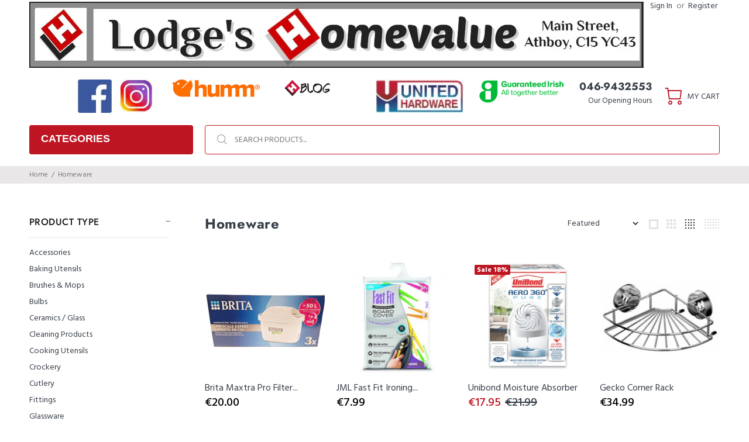

--- FILE ---
content_type: text/html; charset=utf-8
request_url: https://www.timlodge.ie/collections/homeware
body_size: 37480
content:
<!doctype html>
<!--[if IE 9]> <html class="ie9 no-js" lang="en"> <![endif]-->
<!--[if (gt IE 9)|!(IE)]><!--> <html class="no-js" lang="en"> <!--<![endif]-->
<head>
  <!-- Basic page needs ================================================== -->
  <meta charset="utf-8">
  <!--[if IE]><meta http-equiv="X-UA-Compatible" content="IE=edge,chrome=1"><![endif]-->
  <meta name="viewport" content="width=device-width,initial-scale=1">
  <meta name="theme-color" content="#777777">
  <meta name="keywords" content="Shopify Template" />
  <meta name="author" content="p-themes">
  <link rel="canonical" href="https://www.timlodge.ie/collections/homeware"><link rel="shortcut icon" href="//www.timlodge.ie/cdn/shop/files/Lodges_Homevalue_Favicon_2025_32x32.jpg?v=1761304188" type="image/png"><!-- Title and description ================================================== --><title>Homeware
&ndash; Tim Lodge Homevalue Athboy
</title><meta name="description" content="Whether it&#39;s Kitchen, Bedroom, Bathroom or Living, we have the products to help you out. Top brands like JML, Brabantia, HG, Gecko &amp; Tec7 to name but a few, giving you cleaning solutions and homeware value which is hard to beat. Our very popular Celtic Woodcare &amp; Leathercare polishes are a necessity for any home."><!-- Social meta ================================================== --><!-- /snippets/social-meta-tags.liquid -->




<meta property="og:site_name" content="Tim Lodge Homevalue Athboy">
<meta property="og:url" content="https://www.timlodge.ie/collections/homeware">
<meta property="og:title" content="Homeware">
<meta property="og:type" content="product.group">
<meta property="og:description" content="Whether it&#39;s Kitchen, Bedroom, Bathroom or Living, we have the products to help you out. Top brands like JML, Brabantia, HG, Gecko &amp; Tec7 to name but a few, giving you cleaning solutions and homeware value which is hard to beat. Our very popular Celtic Woodcare &amp; Leathercare polishes are a necessity for any home.">

<meta property="og:image" content="http://www.timlodge.ie/cdn/shop/files/Lodges_Homevalue_Favicon_2025_1200x1200.jpg?v=1761304188">
<meta property="og:image:secure_url" content="https://www.timlodge.ie/cdn/shop/files/Lodges_Homevalue_Favicon_2025_1200x1200.jpg?v=1761304188">


<meta name="twitter:card" content="summary_large_image">
<meta name="twitter:title" content="Homeware">
<meta name="twitter:description" content="Whether it&#39;s Kitchen, Bedroom, Bathroom or Living, we have the products to help you out. Top brands like JML, Brabantia, HG, Gecko &amp; Tec7 to name but a few, giving you cleaning solutions and homeware value which is hard to beat. Our very popular Celtic Woodcare &amp; Leathercare polishes are a necessity for any home.">
<!-- Helpers ================================================== -->

  <!-- CSS ================================================== --><link href="https://fonts.googleapis.com/css?family=Hind:100,200,300,400,500,600,700,800,900" rel="stylesheet" defer>
<link href="//www.timlodge.ie/cdn/shop/t/9/assets/theme.css?v=135379419220237167861767634611" rel="stylesheet" type="text/css" media="all" />

<script src="//www.timlodge.ie/cdn/shop/t/9/assets/jquery.min.js?v=146653844047132007351638475012" defer="defer"></script><!-- Header hook for plugins ================================================== -->
  <script>window.performance && window.performance.mark && window.performance.mark('shopify.content_for_header.start');</script><meta name="google-site-verification" content="8xvcOL1_NB2uw5G2x2qrG_T0KbPcLkn_IWkiI3PWBqw">
<meta id="shopify-digital-wallet" name="shopify-digital-wallet" content="/26871169129/digital_wallets/dialog">
<meta name="shopify-checkout-api-token" content="00313e4ed9a871ff17789bae321fc998">
<meta id="in-context-paypal-metadata" data-shop-id="26871169129" data-venmo-supported="false" data-environment="production" data-locale="en_US" data-paypal-v4="true" data-currency="EUR">
<link rel="alternate" type="application/atom+xml" title="Feed" href="/collections/homeware.atom" />
<link rel="next" href="/collections/homeware?page=2">
<link rel="alternate" type="application/json+oembed" href="https://www.timlodge.ie/collections/homeware.oembed">
<script async="async" src="/checkouts/internal/preloads.js?locale=en-IE"></script>
<link rel="preconnect" href="https://shop.app" crossorigin="anonymous">
<script async="async" src="https://shop.app/checkouts/internal/preloads.js?locale=en-IE&shop_id=26871169129" crossorigin="anonymous"></script>
<script id="apple-pay-shop-capabilities" type="application/json">{"shopId":26871169129,"countryCode":"IE","currencyCode":"EUR","merchantCapabilities":["supports3DS"],"merchantId":"gid:\/\/shopify\/Shop\/26871169129","merchantName":"Tim Lodge Homevalue Athboy","requiredBillingContactFields":["postalAddress","email","phone"],"requiredShippingContactFields":["postalAddress","email","phone"],"shippingType":"shipping","supportedNetworks":["visa","maestro","masterCard","amex"],"total":{"type":"pending","label":"Tim Lodge Homevalue Athboy","amount":"1.00"},"shopifyPaymentsEnabled":true,"supportsSubscriptions":true}</script>
<script id="shopify-features" type="application/json">{"accessToken":"00313e4ed9a871ff17789bae321fc998","betas":["rich-media-storefront-analytics"],"domain":"www.timlodge.ie","predictiveSearch":true,"shopId":26871169129,"locale":"en"}</script>
<script>var Shopify = Shopify || {};
Shopify.shop = "tim-lodge.myshopify.com";
Shopify.locale = "en";
Shopify.currency = {"active":"EUR","rate":"1.0"};
Shopify.country = "IE";
Shopify.theme = {"name":"New skin homevalue dated on 02\/12\/2021","id":129259536609,"schema_name":"Wokiee","schema_version":"2.0.5","theme_store_id":null,"role":"main"};
Shopify.theme.handle = "null";
Shopify.theme.style = {"id":null,"handle":null};
Shopify.cdnHost = "www.timlodge.ie/cdn";
Shopify.routes = Shopify.routes || {};
Shopify.routes.root = "/";</script>
<script type="module">!function(o){(o.Shopify=o.Shopify||{}).modules=!0}(window);</script>
<script>!function(o){function n(){var o=[];function n(){o.push(Array.prototype.slice.apply(arguments))}return n.q=o,n}var t=o.Shopify=o.Shopify||{};t.loadFeatures=n(),t.autoloadFeatures=n()}(window);</script>
<script>
  window.ShopifyPay = window.ShopifyPay || {};
  window.ShopifyPay.apiHost = "shop.app\/pay";
  window.ShopifyPay.redirectState = null;
</script>
<script id="shop-js-analytics" type="application/json">{"pageType":"collection"}</script>
<script defer="defer" async type="module" src="//www.timlodge.ie/cdn/shopifycloud/shop-js/modules/v2/client.init-shop-cart-sync_BApSsMSl.en.esm.js"></script>
<script defer="defer" async type="module" src="//www.timlodge.ie/cdn/shopifycloud/shop-js/modules/v2/chunk.common_CBoos6YZ.esm.js"></script>
<script type="module">
  await import("//www.timlodge.ie/cdn/shopifycloud/shop-js/modules/v2/client.init-shop-cart-sync_BApSsMSl.en.esm.js");
await import("//www.timlodge.ie/cdn/shopifycloud/shop-js/modules/v2/chunk.common_CBoos6YZ.esm.js");

  window.Shopify.SignInWithShop?.initShopCartSync?.({"fedCMEnabled":true,"windoidEnabled":true});

</script>
<script>
  window.Shopify = window.Shopify || {};
  if (!window.Shopify.featureAssets) window.Shopify.featureAssets = {};
  window.Shopify.featureAssets['shop-js'] = {"shop-cart-sync":["modules/v2/client.shop-cart-sync_DJczDl9f.en.esm.js","modules/v2/chunk.common_CBoos6YZ.esm.js"],"init-fed-cm":["modules/v2/client.init-fed-cm_BzwGC0Wi.en.esm.js","modules/v2/chunk.common_CBoos6YZ.esm.js"],"init-windoid":["modules/v2/client.init-windoid_BS26ThXS.en.esm.js","modules/v2/chunk.common_CBoos6YZ.esm.js"],"shop-cash-offers":["modules/v2/client.shop-cash-offers_DthCPNIO.en.esm.js","modules/v2/chunk.common_CBoos6YZ.esm.js","modules/v2/chunk.modal_Bu1hFZFC.esm.js"],"shop-button":["modules/v2/client.shop-button_D_JX508o.en.esm.js","modules/v2/chunk.common_CBoos6YZ.esm.js"],"init-shop-email-lookup-coordinator":["modules/v2/client.init-shop-email-lookup-coordinator_DFwWcvrS.en.esm.js","modules/v2/chunk.common_CBoos6YZ.esm.js"],"shop-toast-manager":["modules/v2/client.shop-toast-manager_tEhgP2F9.en.esm.js","modules/v2/chunk.common_CBoos6YZ.esm.js"],"shop-login-button":["modules/v2/client.shop-login-button_DwLgFT0K.en.esm.js","modules/v2/chunk.common_CBoos6YZ.esm.js","modules/v2/chunk.modal_Bu1hFZFC.esm.js"],"avatar":["modules/v2/client.avatar_BTnouDA3.en.esm.js"],"init-shop-cart-sync":["modules/v2/client.init-shop-cart-sync_BApSsMSl.en.esm.js","modules/v2/chunk.common_CBoos6YZ.esm.js"],"pay-button":["modules/v2/client.pay-button_BuNmcIr_.en.esm.js","modules/v2/chunk.common_CBoos6YZ.esm.js"],"init-shop-for-new-customer-accounts":["modules/v2/client.init-shop-for-new-customer-accounts_DrjXSI53.en.esm.js","modules/v2/client.shop-login-button_DwLgFT0K.en.esm.js","modules/v2/chunk.common_CBoos6YZ.esm.js","modules/v2/chunk.modal_Bu1hFZFC.esm.js"],"init-customer-accounts-sign-up":["modules/v2/client.init-customer-accounts-sign-up_TlVCiykN.en.esm.js","modules/v2/client.shop-login-button_DwLgFT0K.en.esm.js","modules/v2/chunk.common_CBoos6YZ.esm.js","modules/v2/chunk.modal_Bu1hFZFC.esm.js"],"shop-follow-button":["modules/v2/client.shop-follow-button_C5D3XtBb.en.esm.js","modules/v2/chunk.common_CBoos6YZ.esm.js","modules/v2/chunk.modal_Bu1hFZFC.esm.js"],"checkout-modal":["modules/v2/client.checkout-modal_8TC_1FUY.en.esm.js","modules/v2/chunk.common_CBoos6YZ.esm.js","modules/v2/chunk.modal_Bu1hFZFC.esm.js"],"init-customer-accounts":["modules/v2/client.init-customer-accounts_C0Oh2ljF.en.esm.js","modules/v2/client.shop-login-button_DwLgFT0K.en.esm.js","modules/v2/chunk.common_CBoos6YZ.esm.js","modules/v2/chunk.modal_Bu1hFZFC.esm.js"],"lead-capture":["modules/v2/client.lead-capture_Cq0gfm7I.en.esm.js","modules/v2/chunk.common_CBoos6YZ.esm.js","modules/v2/chunk.modal_Bu1hFZFC.esm.js"],"shop-login":["modules/v2/client.shop-login_BmtnoEUo.en.esm.js","modules/v2/chunk.common_CBoos6YZ.esm.js","modules/v2/chunk.modal_Bu1hFZFC.esm.js"],"payment-terms":["modules/v2/client.payment-terms_BHOWV7U_.en.esm.js","modules/v2/chunk.common_CBoos6YZ.esm.js","modules/v2/chunk.modal_Bu1hFZFC.esm.js"]};
</script>
<script>(function() {
  var isLoaded = false;
  function asyncLoad() {
    if (isLoaded) return;
    isLoaded = true;
    var urls = ["https:\/\/cdn.shopify.com\/s\/files\/1\/0277\/0019\/9517\/t\/1\/assets\/booster_eu_cookie_26871169129.js?52707\u0026shop=tim-lodge.myshopify.com"];
    for (var i = 0; i < urls.length; i++) {
      var s = document.createElement('script');
      s.type = 'text/javascript';
      s.async = true;
      s.src = urls[i];
      var x = document.getElementsByTagName('script')[0];
      x.parentNode.insertBefore(s, x);
    }
  };
  if(window.attachEvent) {
    window.attachEvent('onload', asyncLoad);
  } else {
    window.addEventListener('load', asyncLoad, false);
  }
})();</script>
<script id="__st">var __st={"a":26871169129,"offset":0,"reqid":"ec9bf922-14f0-4a69-9e04-ada8c5e784e5-1768912313","pageurl":"www.timlodge.ie\/collections\/homeware","u":"9ab169ed7f43","p":"collection","rtyp":"collection","rid":155018756201};</script>
<script>window.ShopifyPaypalV4VisibilityTracking = true;</script>
<script id="captcha-bootstrap">!function(){'use strict';const t='contact',e='account',n='new_comment',o=[[t,t],['blogs',n],['comments',n],[t,'customer']],c=[[e,'customer_login'],[e,'guest_login'],[e,'recover_customer_password'],[e,'create_customer']],r=t=>t.map((([t,e])=>`form[action*='/${t}']:not([data-nocaptcha='true']) input[name='form_type'][value='${e}']`)).join(','),a=t=>()=>t?[...document.querySelectorAll(t)].map((t=>t.form)):[];function s(){const t=[...o],e=r(t);return a(e)}const i='password',u='form_key',d=['recaptcha-v3-token','g-recaptcha-response','h-captcha-response',i],f=()=>{try{return window.sessionStorage}catch{return}},m='__shopify_v',_=t=>t.elements[u];function p(t,e,n=!1){try{const o=window.sessionStorage,c=JSON.parse(o.getItem(e)),{data:r}=function(t){const{data:e,action:n}=t;return t[m]||n?{data:e,action:n}:{data:t,action:n}}(c);for(const[e,n]of Object.entries(r))t.elements[e]&&(t.elements[e].value=n);n&&o.removeItem(e)}catch(o){console.error('form repopulation failed',{error:o})}}const l='form_type',E='cptcha';function T(t){t.dataset[E]=!0}const w=window,h=w.document,L='Shopify',v='ce_forms',y='captcha';let A=!1;((t,e)=>{const n=(g='f06e6c50-85a8-45c8-87d0-21a2b65856fe',I='https://cdn.shopify.com/shopifycloud/storefront-forms-hcaptcha/ce_storefront_forms_captcha_hcaptcha.v1.5.2.iife.js',D={infoText:'Protected by hCaptcha',privacyText:'Privacy',termsText:'Terms'},(t,e,n)=>{const o=w[L][v],c=o.bindForm;if(c)return c(t,g,e,D).then(n);var r;o.q.push([[t,g,e,D],n]),r=I,A||(h.body.append(Object.assign(h.createElement('script'),{id:'captcha-provider',async:!0,src:r})),A=!0)});var g,I,D;w[L]=w[L]||{},w[L][v]=w[L][v]||{},w[L][v].q=[],w[L][y]=w[L][y]||{},w[L][y].protect=function(t,e){n(t,void 0,e),T(t)},Object.freeze(w[L][y]),function(t,e,n,w,h,L){const[v,y,A,g]=function(t,e,n){const i=e?o:[],u=t?c:[],d=[...i,...u],f=r(d),m=r(i),_=r(d.filter((([t,e])=>n.includes(e))));return[a(f),a(m),a(_),s()]}(w,h,L),I=t=>{const e=t.target;return e instanceof HTMLFormElement?e:e&&e.form},D=t=>v().includes(t);t.addEventListener('submit',(t=>{const e=I(t);if(!e)return;const n=D(e)&&!e.dataset.hcaptchaBound&&!e.dataset.recaptchaBound,o=_(e),c=g().includes(e)&&(!o||!o.value);(n||c)&&t.preventDefault(),c&&!n&&(function(t){try{if(!f())return;!function(t){const e=f();if(!e)return;const n=_(t);if(!n)return;const o=n.value;o&&e.removeItem(o)}(t);const e=Array.from(Array(32),(()=>Math.random().toString(36)[2])).join('');!function(t,e){_(t)||t.append(Object.assign(document.createElement('input'),{type:'hidden',name:u})),t.elements[u].value=e}(t,e),function(t,e){const n=f();if(!n)return;const o=[...t.querySelectorAll(`input[type='${i}']`)].map((({name:t})=>t)),c=[...d,...o],r={};for(const[a,s]of new FormData(t).entries())c.includes(a)||(r[a]=s);n.setItem(e,JSON.stringify({[m]:1,action:t.action,data:r}))}(t,e)}catch(e){console.error('failed to persist form',e)}}(e),e.submit())}));const S=(t,e)=>{t&&!t.dataset[E]&&(n(t,e.some((e=>e===t))),T(t))};for(const o of['focusin','change'])t.addEventListener(o,(t=>{const e=I(t);D(e)&&S(e,y())}));const B=e.get('form_key'),M=e.get(l),P=B&&M;t.addEventListener('DOMContentLoaded',(()=>{const t=y();if(P)for(const e of t)e.elements[l].value===M&&p(e,B);[...new Set([...A(),...v().filter((t=>'true'===t.dataset.shopifyCaptcha))])].forEach((e=>S(e,t)))}))}(h,new URLSearchParams(w.location.search),n,t,e,['guest_login'])})(!0,!0)}();</script>
<script integrity="sha256-4kQ18oKyAcykRKYeNunJcIwy7WH5gtpwJnB7kiuLZ1E=" data-source-attribution="shopify.loadfeatures" defer="defer" src="//www.timlodge.ie/cdn/shopifycloud/storefront/assets/storefront/load_feature-a0a9edcb.js" crossorigin="anonymous"></script>
<script crossorigin="anonymous" defer="defer" src="//www.timlodge.ie/cdn/shopifycloud/storefront/assets/shopify_pay/storefront-65b4c6d7.js?v=20250812"></script>
<script data-source-attribution="shopify.dynamic_checkout.dynamic.init">var Shopify=Shopify||{};Shopify.PaymentButton=Shopify.PaymentButton||{isStorefrontPortableWallets:!0,init:function(){window.Shopify.PaymentButton.init=function(){};var t=document.createElement("script");t.src="https://www.timlodge.ie/cdn/shopifycloud/portable-wallets/latest/portable-wallets.en.js",t.type="module",document.head.appendChild(t)}};
</script>
<script data-source-attribution="shopify.dynamic_checkout.buyer_consent">
  function portableWalletsHideBuyerConsent(e){var t=document.getElementById("shopify-buyer-consent"),n=document.getElementById("shopify-subscription-policy-button");t&&n&&(t.classList.add("hidden"),t.setAttribute("aria-hidden","true"),n.removeEventListener("click",e))}function portableWalletsShowBuyerConsent(e){var t=document.getElementById("shopify-buyer-consent"),n=document.getElementById("shopify-subscription-policy-button");t&&n&&(t.classList.remove("hidden"),t.removeAttribute("aria-hidden"),n.addEventListener("click",e))}window.Shopify?.PaymentButton&&(window.Shopify.PaymentButton.hideBuyerConsent=portableWalletsHideBuyerConsent,window.Shopify.PaymentButton.showBuyerConsent=portableWalletsShowBuyerConsent);
</script>
<script data-source-attribution="shopify.dynamic_checkout.cart.bootstrap">document.addEventListener("DOMContentLoaded",(function(){function t(){return document.querySelector("shopify-accelerated-checkout-cart, shopify-accelerated-checkout")}if(t())Shopify.PaymentButton.init();else{new MutationObserver((function(e,n){t()&&(Shopify.PaymentButton.init(),n.disconnect())})).observe(document.body,{childList:!0,subtree:!0})}}));
</script>
<link id="shopify-accelerated-checkout-styles" rel="stylesheet" media="screen" href="https://www.timlodge.ie/cdn/shopifycloud/portable-wallets/latest/accelerated-checkout-backwards-compat.css" crossorigin="anonymous">
<style id="shopify-accelerated-checkout-cart">
        #shopify-buyer-consent {
  margin-top: 1em;
  display: inline-block;
  width: 100%;
}

#shopify-buyer-consent.hidden {
  display: none;
}

#shopify-subscription-policy-button {
  background: none;
  border: none;
  padding: 0;
  text-decoration: underline;
  font-size: inherit;
  cursor: pointer;
}

#shopify-subscription-policy-button::before {
  box-shadow: none;
}

      </style>
<script id="sections-script" data-sections="promo-fixed" defer="defer" src="//www.timlodge.ie/cdn/shop/t/9/compiled_assets/scripts.js?v=3616"></script>
<script>window.performance && window.performance.mark && window.performance.mark('shopify.content_for_header.end');</script>
  <!-- /Header hook for plugins ================================================== --><link href="https://monorail-edge.shopifysvc.com" rel="dns-prefetch">
<script>(function(){if ("sendBeacon" in navigator && "performance" in window) {try {var session_token_from_headers = performance.getEntriesByType('navigation')[0].serverTiming.find(x => x.name == '_s').description;} catch {var session_token_from_headers = undefined;}var session_cookie_matches = document.cookie.match(/_shopify_s=([^;]*)/);var session_token_from_cookie = session_cookie_matches && session_cookie_matches.length === 2 ? session_cookie_matches[1] : "";var session_token = session_token_from_headers || session_token_from_cookie || "";function handle_abandonment_event(e) {var entries = performance.getEntries().filter(function(entry) {return /monorail-edge.shopifysvc.com/.test(entry.name);});if (!window.abandonment_tracked && entries.length === 0) {window.abandonment_tracked = true;var currentMs = Date.now();var navigation_start = performance.timing.navigationStart;var payload = {shop_id: 26871169129,url: window.location.href,navigation_start,duration: currentMs - navigation_start,session_token,page_type: "collection"};window.navigator.sendBeacon("https://monorail-edge.shopifysvc.com/v1/produce", JSON.stringify({schema_id: "online_store_buyer_site_abandonment/1.1",payload: payload,metadata: {event_created_at_ms: currentMs,event_sent_at_ms: currentMs}}));}}window.addEventListener('pagehide', handle_abandonment_event);}}());</script>
<script id="web-pixels-manager-setup">(function e(e,d,r,n,o){if(void 0===o&&(o={}),!Boolean(null===(a=null===(i=window.Shopify)||void 0===i?void 0:i.analytics)||void 0===a?void 0:a.replayQueue)){var i,a;window.Shopify=window.Shopify||{};var t=window.Shopify;t.analytics=t.analytics||{};var s=t.analytics;s.replayQueue=[],s.publish=function(e,d,r){return s.replayQueue.push([e,d,r]),!0};try{self.performance.mark("wpm:start")}catch(e){}var l=function(){var e={modern:/Edge?\/(1{2}[4-9]|1[2-9]\d|[2-9]\d{2}|\d{4,})\.\d+(\.\d+|)|Firefox\/(1{2}[4-9]|1[2-9]\d|[2-9]\d{2}|\d{4,})\.\d+(\.\d+|)|Chrom(ium|e)\/(9{2}|\d{3,})\.\d+(\.\d+|)|(Maci|X1{2}).+ Version\/(15\.\d+|(1[6-9]|[2-9]\d|\d{3,})\.\d+)([,.]\d+|)( \(\w+\)|)( Mobile\/\w+|) Safari\/|Chrome.+OPR\/(9{2}|\d{3,})\.\d+\.\d+|(CPU[ +]OS|iPhone[ +]OS|CPU[ +]iPhone|CPU IPhone OS|CPU iPad OS)[ +]+(15[._]\d+|(1[6-9]|[2-9]\d|\d{3,})[._]\d+)([._]\d+|)|Android:?[ /-](13[3-9]|1[4-9]\d|[2-9]\d{2}|\d{4,})(\.\d+|)(\.\d+|)|Android.+Firefox\/(13[5-9]|1[4-9]\d|[2-9]\d{2}|\d{4,})\.\d+(\.\d+|)|Android.+Chrom(ium|e)\/(13[3-9]|1[4-9]\d|[2-9]\d{2}|\d{4,})\.\d+(\.\d+|)|SamsungBrowser\/([2-9]\d|\d{3,})\.\d+/,legacy:/Edge?\/(1[6-9]|[2-9]\d|\d{3,})\.\d+(\.\d+|)|Firefox\/(5[4-9]|[6-9]\d|\d{3,})\.\d+(\.\d+|)|Chrom(ium|e)\/(5[1-9]|[6-9]\d|\d{3,})\.\d+(\.\d+|)([\d.]+$|.*Safari\/(?![\d.]+ Edge\/[\d.]+$))|(Maci|X1{2}).+ Version\/(10\.\d+|(1[1-9]|[2-9]\d|\d{3,})\.\d+)([,.]\d+|)( \(\w+\)|)( Mobile\/\w+|) Safari\/|Chrome.+OPR\/(3[89]|[4-9]\d|\d{3,})\.\d+\.\d+|(CPU[ +]OS|iPhone[ +]OS|CPU[ +]iPhone|CPU IPhone OS|CPU iPad OS)[ +]+(10[._]\d+|(1[1-9]|[2-9]\d|\d{3,})[._]\d+)([._]\d+|)|Android:?[ /-](13[3-9]|1[4-9]\d|[2-9]\d{2}|\d{4,})(\.\d+|)(\.\d+|)|Mobile Safari.+OPR\/([89]\d|\d{3,})\.\d+\.\d+|Android.+Firefox\/(13[5-9]|1[4-9]\d|[2-9]\d{2}|\d{4,})\.\d+(\.\d+|)|Android.+Chrom(ium|e)\/(13[3-9]|1[4-9]\d|[2-9]\d{2}|\d{4,})\.\d+(\.\d+|)|Android.+(UC? ?Browser|UCWEB|U3)[ /]?(15\.([5-9]|\d{2,})|(1[6-9]|[2-9]\d|\d{3,})\.\d+)\.\d+|SamsungBrowser\/(5\.\d+|([6-9]|\d{2,})\.\d+)|Android.+MQ{2}Browser\/(14(\.(9|\d{2,})|)|(1[5-9]|[2-9]\d|\d{3,})(\.\d+|))(\.\d+|)|K[Aa][Ii]OS\/(3\.\d+|([4-9]|\d{2,})\.\d+)(\.\d+|)/},d=e.modern,r=e.legacy,n=navigator.userAgent;return n.match(d)?"modern":n.match(r)?"legacy":"unknown"}(),u="modern"===l?"modern":"legacy",c=(null!=n?n:{modern:"",legacy:""})[u],f=function(e){return[e.baseUrl,"/wpm","/b",e.hashVersion,"modern"===e.buildTarget?"m":"l",".js"].join("")}({baseUrl:d,hashVersion:r,buildTarget:u}),m=function(e){var d=e.version,r=e.bundleTarget,n=e.surface,o=e.pageUrl,i=e.monorailEndpoint;return{emit:function(e){var a=e.status,t=e.errorMsg,s=(new Date).getTime(),l=JSON.stringify({metadata:{event_sent_at_ms:s},events:[{schema_id:"web_pixels_manager_load/3.1",payload:{version:d,bundle_target:r,page_url:o,status:a,surface:n,error_msg:t},metadata:{event_created_at_ms:s}}]});if(!i)return console&&console.warn&&console.warn("[Web Pixels Manager] No Monorail endpoint provided, skipping logging."),!1;try{return self.navigator.sendBeacon.bind(self.navigator)(i,l)}catch(e){}var u=new XMLHttpRequest;try{return u.open("POST",i,!0),u.setRequestHeader("Content-Type","text/plain"),u.send(l),!0}catch(e){return console&&console.warn&&console.warn("[Web Pixels Manager] Got an unhandled error while logging to Monorail."),!1}}}}({version:r,bundleTarget:l,surface:e.surface,pageUrl:self.location.href,monorailEndpoint:e.monorailEndpoint});try{o.browserTarget=l,function(e){var d=e.src,r=e.async,n=void 0===r||r,o=e.onload,i=e.onerror,a=e.sri,t=e.scriptDataAttributes,s=void 0===t?{}:t,l=document.createElement("script"),u=document.querySelector("head"),c=document.querySelector("body");if(l.async=n,l.src=d,a&&(l.integrity=a,l.crossOrigin="anonymous"),s)for(var f in s)if(Object.prototype.hasOwnProperty.call(s,f))try{l.dataset[f]=s[f]}catch(e){}if(o&&l.addEventListener("load",o),i&&l.addEventListener("error",i),u)u.appendChild(l);else{if(!c)throw new Error("Did not find a head or body element to append the script");c.appendChild(l)}}({src:f,async:!0,onload:function(){if(!function(){var e,d;return Boolean(null===(d=null===(e=window.Shopify)||void 0===e?void 0:e.analytics)||void 0===d?void 0:d.initialized)}()){var d=window.webPixelsManager.init(e)||void 0;if(d){var r=window.Shopify.analytics;r.replayQueue.forEach((function(e){var r=e[0],n=e[1],o=e[2];d.publishCustomEvent(r,n,o)})),r.replayQueue=[],r.publish=d.publishCustomEvent,r.visitor=d.visitor,r.initialized=!0}}},onerror:function(){return m.emit({status:"failed",errorMsg:"".concat(f," has failed to load")})},sri:function(e){var d=/^sha384-[A-Za-z0-9+/=]+$/;return"string"==typeof e&&d.test(e)}(c)?c:"",scriptDataAttributes:o}),m.emit({status:"loading"})}catch(e){m.emit({status:"failed",errorMsg:(null==e?void 0:e.message)||"Unknown error"})}}})({shopId: 26871169129,storefrontBaseUrl: "https://www.timlodge.ie",extensionsBaseUrl: "https://extensions.shopifycdn.com/cdn/shopifycloud/web-pixels-manager",monorailEndpoint: "https://monorail-edge.shopifysvc.com/unstable/produce_batch",surface: "storefront-renderer",enabledBetaFlags: ["2dca8a86"],webPixelsConfigList: [{"id":"1093730647","configuration":"{\"config\":\"{\\\"pixel_id\\\":\\\"G-JMGH22WW5D\\\",\\\"target_country\\\":\\\"IE\\\",\\\"gtag_events\\\":[{\\\"type\\\":\\\"search\\\",\\\"action_label\\\":[\\\"G-JMGH22WW5D\\\",\\\"AW-11470683488\\\/Zi07CMuax5AZEOD60t0q\\\"]},{\\\"type\\\":\\\"begin_checkout\\\",\\\"action_label\\\":[\\\"G-JMGH22WW5D\\\",\\\"AW-11470683488\\\/24VNCNGax5AZEOD60t0q\\\"]},{\\\"type\\\":\\\"view_item\\\",\\\"action_label\\\":[\\\"G-JMGH22WW5D\\\",\\\"AW-11470683488\\\/wlkhCO6Zx5AZEOD60t0q\\\",\\\"MC-47BWDJHZWK\\\"]},{\\\"type\\\":\\\"purchase\\\",\\\"action_label\\\":[\\\"G-JMGH22WW5D\\\",\\\"AW-11470683488\\\/5RI3COiZx5AZEOD60t0q\\\",\\\"MC-47BWDJHZWK\\\"]},{\\\"type\\\":\\\"page_view\\\",\\\"action_label\\\":[\\\"G-JMGH22WW5D\\\",\\\"AW-11470683488\\\/0nBwCOuZx5AZEOD60t0q\\\",\\\"MC-47BWDJHZWK\\\"]},{\\\"type\\\":\\\"add_payment_info\\\",\\\"action_label\\\":[\\\"G-JMGH22WW5D\\\",\\\"AW-11470683488\\\/keMYCNSax5AZEOD60t0q\\\"]},{\\\"type\\\":\\\"add_to_cart\\\",\\\"action_label\\\":[\\\"G-JMGH22WW5D\\\",\\\"AW-11470683488\\\/6aBLCM6ax5AZEOD60t0q\\\"]}],\\\"enable_monitoring_mode\\\":false}\"}","eventPayloadVersion":"v1","runtimeContext":"OPEN","scriptVersion":"b2a88bafab3e21179ed38636efcd8a93","type":"APP","apiClientId":1780363,"privacyPurposes":[],"dataSharingAdjustments":{"protectedCustomerApprovalScopes":["read_customer_address","read_customer_email","read_customer_name","read_customer_personal_data","read_customer_phone"]}},{"id":"185827671","eventPayloadVersion":"v1","runtimeContext":"LAX","scriptVersion":"1","type":"CUSTOM","privacyPurposes":["ANALYTICS"],"name":"Google Analytics tag (migrated)"},{"id":"shopify-app-pixel","configuration":"{}","eventPayloadVersion":"v1","runtimeContext":"STRICT","scriptVersion":"0450","apiClientId":"shopify-pixel","type":"APP","privacyPurposes":["ANALYTICS","MARKETING"]},{"id":"shopify-custom-pixel","eventPayloadVersion":"v1","runtimeContext":"LAX","scriptVersion":"0450","apiClientId":"shopify-pixel","type":"CUSTOM","privacyPurposes":["ANALYTICS","MARKETING"]}],isMerchantRequest: false,initData: {"shop":{"name":"Tim Lodge Homevalue Athboy","paymentSettings":{"currencyCode":"EUR"},"myshopifyDomain":"tim-lodge.myshopify.com","countryCode":"IE","storefrontUrl":"https:\/\/www.timlodge.ie"},"customer":null,"cart":null,"checkout":null,"productVariants":[],"purchasingCompany":null},},"https://www.timlodge.ie/cdn","fcfee988w5aeb613cpc8e4bc33m6693e112",{"modern":"","legacy":""},{"shopId":"26871169129","storefrontBaseUrl":"https:\/\/www.timlodge.ie","extensionBaseUrl":"https:\/\/extensions.shopifycdn.com\/cdn\/shopifycloud\/web-pixels-manager","surface":"storefront-renderer","enabledBetaFlags":"[\"2dca8a86\"]","isMerchantRequest":"false","hashVersion":"fcfee988w5aeb613cpc8e4bc33m6693e112","publish":"custom","events":"[[\"page_viewed\",{}],[\"collection_viewed\",{\"collection\":{\"id\":\"155018756201\",\"title\":\"Homeware\",\"productVariants\":[{\"price\":{\"amount\":20.0,\"currencyCode\":\"EUR\"},\"product\":{\"title\":\"Brita Maxtra Pro Filter Cartridge 3 Pack\",\"vendor\":\"Tim Lodge\",\"id\":\"4106524852329\",\"untranslatedTitle\":\"Brita Maxtra Pro Filter Cartridge 3 Pack\",\"url\":\"\/products\/brita-maxtra-plus-filter-cartridge-3-pack\",\"type\":\"Food Storage\"},\"id\":\"30165295693929\",\"image\":{\"src\":\"\/\/www.timlodge.ie\/cdn\/shop\/files\/Brita_Max_Pro_Filters_c167a2be-ec83-463c-bc5a-34f0b934c9d2.png?v=1751292342\"},\"sku\":\"S1323\",\"title\":\"Default\",\"untranslatedTitle\":\"Default\"},{\"price\":{\"amount\":7.99,\"currencyCode\":\"EUR\"},\"product\":{\"title\":\"JML Fast Fit Ironing Board Cover\",\"vendor\":\"Tim Lodge\",\"id\":\"4106511581289\",\"untranslatedTitle\":\"JML Fast Fit Ironing Board Cover\",\"url\":\"\/products\/jml-fast-fit-ironing-board-cover\",\"type\":\"Household Cleaning\"},\"id\":\"30165276098665\",\"image\":{\"src\":\"\/\/www.timlodge.ie\/cdn\/shop\/products\/JML_Fast_Fit_Ironing_Board.jpg?v=1570813263\"},\"sku\":\"V0975\",\"title\":\"Default\",\"untranslatedTitle\":\"Default\"},{\"price\":{\"amount\":17.95,\"currencyCode\":\"EUR\"},\"product\":{\"title\":\"Unibond Moisture Absorber\",\"vendor\":\"Tim Lodge\",\"id\":\"4106492903529\",\"untranslatedTitle\":\"Unibond Moisture Absorber\",\"url\":\"\/products\/unibond-moisture-absorber\",\"type\":\"Household Cleaning\"},\"id\":\"30165251293289\",\"image\":{\"src\":\"\/\/www.timlodge.ie\/cdn\/shop\/products\/Unibond_Moisture_Absorber_Boxed.jpg?v=1570880994\"},\"sku\":\"7560\",\"title\":\"Default\",\"untranslatedTitle\":\"Default\"},{\"price\":{\"amount\":34.99,\"currencyCode\":\"EUR\"},\"product\":{\"title\":\"Gecko Corner Rack\",\"vendor\":\"Tim Lodge\",\"id\":\"4106491756649\",\"untranslatedTitle\":\"Gecko Corner Rack\",\"url\":\"\/products\/gecko-corner-rack\",\"type\":\"Bathroom Accessories\"},\"id\":\"30165249949801\",\"image\":{\"src\":\"\/\/www.timlodge.ie\/cdn\/shop\/products\/Gecko_Corner_Rack.jpg?v=1569492644\"},\"sku\":\"BCGEK220\",\"title\":\"Default\",\"untranslatedTitle\":\"Default\"},{\"price\":{\"amount\":12.95,\"currencyCode\":\"EUR\"},\"product\":{\"title\":\"O'Keeffes Working Hands Hand Cream Tub\",\"vendor\":\"Tim Lodge\",\"id\":\"4106487070825\",\"untranslatedTitle\":\"O'Keeffes Working Hands Hand Cream Tub\",\"url\":\"\/products\/okeeffes-working-hands-hand-cream\",\"type\":\"Household Cleaning\"},\"id\":\"30165243854953\",\"image\":{\"src\":\"\/\/www.timlodge.ie\/cdn\/shop\/products\/handcream.jpg?v=1665244874\"},\"sku\":\"9044002\",\"title\":\"Default\",\"untranslatedTitle\":\"Default\"},{\"price\":{\"amount\":79.95,\"currencyCode\":\"EUR\"},\"product\":{\"title\":\"Brabantia Compact Rotary 4 Arm Clothes Line 40m\",\"vendor\":\"Tim Lodge\",\"id\":\"4106458071145\",\"untranslatedTitle\":\"Brabantia Compact Rotary 4 Arm Clothes Line 40m\",\"url\":\"\/products\/brabantia-compact-rotary-4-arm-clothes-line-40m\",\"type\":\"Household Cleaning\"},\"id\":\"30165210529897\",\"image\":{\"src\":\"\/\/www.timlodge.ie\/cdn\/shop\/products\/Brabantia_4_Arm_Rotary_Clothesline.JPG?v=1570809546\"},\"sku\":\"BRA310669\",\"title\":\"Default\",\"untranslatedTitle\":\"Default\"},{\"price\":{\"amount\":16.99,\"currencyCode\":\"EUR\"},\"product\":{\"title\":\"HERITAGE CELTIC WOOD CARE\",\"vendor\":\"Tim Lodge\",\"id\":\"4106442440809\",\"untranslatedTitle\":\"HERITAGE CELTIC WOOD CARE\",\"url\":\"\/products\/heritage-celtic-wood-care\",\"type\":\"Household Cleaning\"},\"id\":\"30165188771945\",\"image\":{\"src\":\"\/\/www.timlodge.ie\/cdn\/shop\/products\/Heritage_Celtic_Woodcare_500ml.jpg?v=1569084172\"},\"sku\":\"8486\",\"title\":\"Default\",\"untranslatedTitle\":\"Default\"},{\"price\":{\"amount\":24.99,\"currencyCode\":\"EUR\"},\"product\":{\"title\":\"Traditional Bird Feeding Station\",\"vendor\":\"Tim Lodge\",\"id\":\"3715025305705\",\"untranslatedTitle\":\"Traditional Bird Feeding Station\",\"url\":\"\/products\/traditional-bird-feeding-station\",\"type\":\"Birdfeed\"},\"id\":\"29281943617641\",\"image\":{\"src\":\"\/\/www.timlodge.ie\/cdn\/shop\/files\/HenryBellFeedingStation.png?v=1705658977\"},\"sku\":\"15208\",\"title\":\"Default\",\"untranslatedTitle\":\"Default\"},{\"price\":{\"amount\":24.95,\"currencyCode\":\"EUR\"},\"product\":{\"title\":\"Vacuum Flask Stainless Steel 1lt\",\"vendor\":\"Tim Lodge\",\"id\":\"4106524950633\",\"untranslatedTitle\":\"Vacuum Flask Stainless Steel 1lt\",\"url\":\"\/products\/vacuum-flask-stainless-steel-1lt\",\"type\":\"Food Storage\"},\"id\":\"30165295890537\",\"image\":{\"src\":\"\/\/www.timlodge.ie\/cdn\/shop\/products\/Vacuum_Flask_1lt.jpg?v=1570880806\"},\"sku\":\"15143\",\"title\":\"Default\",\"untranslatedTitle\":\"Default\"},{\"price\":{\"amount\":13.95,\"currencyCode\":\"EUR\"},\"product\":{\"title\":\"Vacuum Flask Stainless Steel 500ml\",\"vendor\":\"Tim Lodge\",\"id\":\"4106524917865\",\"untranslatedTitle\":\"Vacuum Flask Stainless Steel 500ml\",\"url\":\"\/products\/vacuum-flask-stainless-steel-500ml\",\"type\":\"Food Storage\"},\"id\":\"30165295759465\",\"image\":{\"src\":\"\/\/www.timlodge.ie\/cdn\/shop\/products\/Vacuum_Flask_500ml.jpg?v=1570880839\"},\"sku\":\"15142\",\"title\":\"Default Title\",\"untranslatedTitle\":\"Default Title\"},{\"price\":{\"amount\":119.95,\"currencyCode\":\"EUR\"},\"product\":{\"title\":\"Heritage Celtic Wood Care 5lt\",\"vendor\":\"Tim Lodge\",\"id\":\"4106514333801\",\"untranslatedTitle\":\"Heritage Celtic Wood Care 5lt\",\"url\":\"\/products\/heritage-celtic-wood-care-5lt\",\"type\":\"Household Cleaning\"},\"id\":\"30165279047785\",\"image\":{\"src\":\"\/\/www.timlodge.ie\/cdn\/shop\/products\/Heriatge_Woodcare_5lt.jpg?v=1570812080\"},\"sku\":\"HW5\",\"title\":\"Default\",\"untranslatedTitle\":\"Default\"},{\"price\":{\"amount\":24.95,\"currencyCode\":\"EUR\"},\"product\":{\"title\":\"Magic Pan Black\",\"vendor\":\"Tim Lodge\",\"id\":\"4106513907817\",\"untranslatedTitle\":\"Magic Pan Black\",\"url\":\"\/products\/magic-pan-black\",\"type\":\"Cookware\"},\"id\":\"30165278621801\",\"image\":{\"src\":\"\/\/www.timlodge.ie\/cdn\/shop\/products\/Magic_Pan.jpg?v=1570874961\"},\"sku\":\"14479M\",\"title\":\"Default\",\"untranslatedTitle\":\"Default\"},{\"price\":{\"amount\":11.95,\"currencyCode\":\"EUR\"},\"product\":{\"title\":\"JML Rubber Wonderbroom\",\"vendor\":\"Tim Lodge\",\"id\":\"4106512793705\",\"untranslatedTitle\":\"JML Rubber Wonderbroom\",\"url\":\"\/products\/jml-rubber-wonderboom\",\"type\":\"Household Cleaning\"},\"id\":\"30165277507689\",\"image\":{\"src\":\"\/\/www.timlodge.ie\/cdn\/shop\/products\/JML_Wonderbroom.jpg?v=1571065448\"},\"sku\":\"V23032\",\"title\":\"Default\",\"untranslatedTitle\":\"Default\"},{\"price\":{\"amount\":6.99,\"currencyCode\":\"EUR\"},\"product\":{\"title\":\"JML Doktor Power Magic Eraser\",\"vendor\":\"Tim Lodge\",\"id\":\"4106511777897\",\"untranslatedTitle\":\"JML Doktor Power Magic Eraser\",\"url\":\"\/products\/jml-doktor-power-magic-eraser\",\"type\":\"Household Cleaning\"},\"id\":\"30165276295273\",\"image\":{\"src\":\"\/\/www.timlodge.ie\/cdn\/shop\/products\/JML_Magic_Eraser.jpg?v=1570813253\"},\"sku\":\"V0986\",\"title\":\"Default Title\",\"untranslatedTitle\":\"Default Title\"},{\"price\":{\"amount\":11.99,\"currencyCode\":\"EUR\"},\"product\":{\"title\":\"JML Jumbo Vac Pack x 2\",\"vendor\":\"Tim Lodge\",\"id\":\"4106511712361\",\"untranslatedTitle\":\"JML Jumbo Vac Pack x 2\",\"url\":\"\/products\/jml-jumbo-vac-pack-x-2\",\"type\":\"Household Cleaning\"},\"id\":\"30165276229737\",\"image\":{\"src\":\"\/\/www.timlodge.ie\/cdn\/shop\/products\/JML_Jumbo_Vac_Pack.jpg?v=1569083012\"},\"sku\":\"V2247\",\"title\":\"Default\",\"untranslatedTitle\":\"Default\"},{\"price\":{\"amount\":24.95,\"currencyCode\":\"EUR\"},\"product\":{\"title\":\"Premium Jolly Clothes Airer\",\"vendor\":\"Tim Lodge\",\"id\":\"4106510205033\",\"untranslatedTitle\":\"Premium Jolly Clothes Airer\",\"url\":\"\/products\/premium-jolly-clothes-airer\",\"type\":\"Household Cleaning\"},\"id\":\"30165274689641\",\"image\":{\"src\":\"\/\/www.timlodge.ie\/cdn\/shop\/products\/Premium_Jolly_Clothes_Airer.jpg?v=1570875352\"},\"sku\":\"763240\",\"title\":\"Default\",\"untranslatedTitle\":\"Default\"},{\"price\":{\"amount\":2.95,\"currencyCode\":\"EUR\"},\"product\":{\"title\":\"Big Wipes Automotive Upholstry Cleaner\",\"vendor\":\"Tim Lodge\",\"id\":\"4106507878505\",\"untranslatedTitle\":\"Big Wipes Automotive Upholstry Cleaner\",\"url\":\"\/products\/big-wipes-automotive-upholstry-cleaner\",\"type\":\"Household Cleaning\"},\"id\":\"30165271412841\",\"image\":{\"src\":\"\/\/www.timlodge.ie\/cdn\/shop\/products\/Big_Wipes_Upholstery.jpg?v=1570809136\"},\"sku\":\"BWI\",\"title\":\"Default\",\"untranslatedTitle\":\"Default\"},{\"price\":{\"amount\":11.5,\"currencyCode\":\"EUR\"},\"product\":{\"title\":\"Unibond Moisture Absorber Refill\",\"vendor\":\"Tim Lodge\",\"id\":\"4106499981417\",\"untranslatedTitle\":\"Unibond Moisture Absorber Refill\",\"url\":\"\/products\/unibond-moisture-absorber-refill\",\"type\":\"Household Cleaning\"},\"id\":\"30165263188073\",\"image\":{\"src\":\"\/\/www.timlodge.ie\/cdn\/shop\/products\/Unibond_Moisture_Absorber_Refill_Boxed.jpg?v=1570881210\"},\"sku\":\"7715\",\"title\":\"Default\",\"untranslatedTitle\":\"Default\"},{\"price\":{\"amount\":24.99,\"currencyCode\":\"EUR\"},\"product\":{\"title\":\"Gecko Towel Bar\",\"vendor\":\"Tim Lodge\",\"id\":\"4106492018793\",\"untranslatedTitle\":\"Gecko Towel Bar\",\"url\":\"\/products\/gecko-towel-bar\",\"type\":\"Bathroom Accessories\"},\"id\":\"30165250244713\",\"image\":{\"src\":\"\/\/www.timlodge.ie\/cdn\/shop\/products\/Gecko_Towel_Bar.jpg?v=1569492711\"},\"sku\":\"GEK530\",\"title\":\"Default\",\"untranslatedTitle\":\"Default\"},{\"price\":{\"amount\":19.95,\"currencyCode\":\"EUR\"},\"product\":{\"title\":\"Gecko Toilet Roll Holder\",\"vendor\":\"Tim Lodge\",\"id\":\"4106491986025\",\"untranslatedTitle\":\"Gecko Toilet Roll Holder\",\"url\":\"\/products\/gecko-toilet-roll-holder\",\"type\":\"Bathroom Accessories\"},\"id\":\"30165250211945\",\"image\":{\"src\":\"\/\/www.timlodge.ie\/cdn\/shop\/files\/Gecko_Toilet_Roll_Holder.jpg?v=1750252467\"},\"sku\":\"GEK180\",\"title\":\"Default\",\"untranslatedTitle\":\"Default\"}]}}]]"});</script><script>
  window.ShopifyAnalytics = window.ShopifyAnalytics || {};
  window.ShopifyAnalytics.meta = window.ShopifyAnalytics.meta || {};
  window.ShopifyAnalytics.meta.currency = 'EUR';
  var meta = {"products":[{"id":4106524852329,"gid":"gid:\/\/shopify\/Product\/4106524852329","vendor":"Tim Lodge","type":"Food Storage","handle":"brita-maxtra-plus-filter-cartridge-3-pack","variants":[{"id":30165295693929,"price":2000,"name":"Brita Maxtra Pro Filter Cartridge 3 Pack","public_title":null,"sku":"S1323"}],"remote":false},{"id":4106511581289,"gid":"gid:\/\/shopify\/Product\/4106511581289","vendor":"Tim Lodge","type":"Household Cleaning","handle":"jml-fast-fit-ironing-board-cover","variants":[{"id":30165276098665,"price":799,"name":"JML Fast Fit Ironing Board Cover","public_title":null,"sku":"V0975"}],"remote":false},{"id":4106492903529,"gid":"gid:\/\/shopify\/Product\/4106492903529","vendor":"Tim Lodge","type":"Household Cleaning","handle":"unibond-moisture-absorber","variants":[{"id":30165251293289,"price":1795,"name":"Unibond Moisture Absorber","public_title":null,"sku":"7560"}],"remote":false},{"id":4106491756649,"gid":"gid:\/\/shopify\/Product\/4106491756649","vendor":"Tim Lodge","type":"Bathroom Accessories","handle":"gecko-corner-rack","variants":[{"id":30165249949801,"price":3499,"name":"Gecko Corner Rack","public_title":null,"sku":"BCGEK220"}],"remote":false},{"id":4106487070825,"gid":"gid:\/\/shopify\/Product\/4106487070825","vendor":"Tim Lodge","type":"Household Cleaning","handle":"okeeffes-working-hands-hand-cream","variants":[{"id":30165243854953,"price":1295,"name":"O'Keeffes Working Hands Hand Cream Tub","public_title":null,"sku":"9044002"}],"remote":false},{"id":4106458071145,"gid":"gid:\/\/shopify\/Product\/4106458071145","vendor":"Tim Lodge","type":"Household Cleaning","handle":"brabantia-compact-rotary-4-arm-clothes-line-40m","variants":[{"id":30165210529897,"price":7995,"name":"Brabantia Compact Rotary 4 Arm Clothes Line 40m","public_title":null,"sku":"BRA310669"}],"remote":false},{"id":4106442440809,"gid":"gid:\/\/shopify\/Product\/4106442440809","vendor":"Tim Lodge","type":"Household Cleaning","handle":"heritage-celtic-wood-care","variants":[{"id":30165188771945,"price":1699,"name":"HERITAGE CELTIC WOOD CARE","public_title":null,"sku":"8486"}],"remote":false},{"id":3715025305705,"gid":"gid:\/\/shopify\/Product\/3715025305705","vendor":"Tim Lodge","type":"Birdfeed","handle":"traditional-bird-feeding-station","variants":[{"id":29281943617641,"price":2499,"name":"Traditional Bird Feeding Station","public_title":null,"sku":"15208"}],"remote":false},{"id":4106524950633,"gid":"gid:\/\/shopify\/Product\/4106524950633","vendor":"Tim Lodge","type":"Food Storage","handle":"vacuum-flask-stainless-steel-1lt","variants":[{"id":30165295890537,"price":2495,"name":"Vacuum Flask Stainless Steel 1lt","public_title":null,"sku":"15143"}],"remote":false},{"id":4106524917865,"gid":"gid:\/\/shopify\/Product\/4106524917865","vendor":"Tim Lodge","type":"Food Storage","handle":"vacuum-flask-stainless-steel-500ml","variants":[{"id":30165295759465,"price":1395,"name":"Vacuum Flask Stainless Steel 500ml","public_title":null,"sku":"15142"}],"remote":false},{"id":4106514333801,"gid":"gid:\/\/shopify\/Product\/4106514333801","vendor":"Tim Lodge","type":"Household Cleaning","handle":"heritage-celtic-wood-care-5lt","variants":[{"id":30165279047785,"price":11995,"name":"Heritage Celtic Wood Care 5lt","public_title":null,"sku":"HW5"}],"remote":false},{"id":4106513907817,"gid":"gid:\/\/shopify\/Product\/4106513907817","vendor":"Tim Lodge","type":"Cookware","handle":"magic-pan-black","variants":[{"id":30165278621801,"price":2495,"name":"Magic Pan Black","public_title":null,"sku":"14479M"}],"remote":false},{"id":4106512793705,"gid":"gid:\/\/shopify\/Product\/4106512793705","vendor":"Tim Lodge","type":"Household Cleaning","handle":"jml-rubber-wonderboom","variants":[{"id":30165277507689,"price":1195,"name":"JML Rubber Wonderbroom","public_title":null,"sku":"V23032"}],"remote":false},{"id":4106511777897,"gid":"gid:\/\/shopify\/Product\/4106511777897","vendor":"Tim Lodge","type":"Household Cleaning","handle":"jml-doktor-power-magic-eraser","variants":[{"id":30165276295273,"price":699,"name":"JML Doktor Power Magic Eraser","public_title":null,"sku":"V0986"}],"remote":false},{"id":4106511712361,"gid":"gid:\/\/shopify\/Product\/4106511712361","vendor":"Tim Lodge","type":"Household Cleaning","handle":"jml-jumbo-vac-pack-x-2","variants":[{"id":30165276229737,"price":1199,"name":"JML Jumbo Vac Pack x 2","public_title":null,"sku":"V2247"}],"remote":false},{"id":4106510205033,"gid":"gid:\/\/shopify\/Product\/4106510205033","vendor":"Tim Lodge","type":"Household Cleaning","handle":"premium-jolly-clothes-airer","variants":[{"id":30165274689641,"price":2495,"name":"Premium Jolly Clothes Airer","public_title":null,"sku":"763240"}],"remote":false},{"id":4106507878505,"gid":"gid:\/\/shopify\/Product\/4106507878505","vendor":"Tim Lodge","type":"Household Cleaning","handle":"big-wipes-automotive-upholstry-cleaner","variants":[{"id":30165271412841,"price":295,"name":"Big Wipes Automotive Upholstry Cleaner","public_title":null,"sku":"BWI"}],"remote":false},{"id":4106499981417,"gid":"gid:\/\/shopify\/Product\/4106499981417","vendor":"Tim Lodge","type":"Household Cleaning","handle":"unibond-moisture-absorber-refill","variants":[{"id":30165263188073,"price":1150,"name":"Unibond Moisture Absorber Refill","public_title":null,"sku":"7715"}],"remote":false},{"id":4106492018793,"gid":"gid:\/\/shopify\/Product\/4106492018793","vendor":"Tim Lodge","type":"Bathroom Accessories","handle":"gecko-towel-bar","variants":[{"id":30165250244713,"price":2499,"name":"Gecko Towel Bar","public_title":null,"sku":"GEK530"}],"remote":false},{"id":4106491986025,"gid":"gid:\/\/shopify\/Product\/4106491986025","vendor":"Tim Lodge","type":"Bathroom Accessories","handle":"gecko-toilet-roll-holder","variants":[{"id":30165250211945,"price":1995,"name":"Gecko Toilet Roll Holder","public_title":null,"sku":"GEK180"}],"remote":false}],"page":{"pageType":"collection","resourceType":"collection","resourceId":155018756201,"requestId":"ec9bf922-14f0-4a69-9e04-ada8c5e784e5-1768912313"}};
  for (var attr in meta) {
    window.ShopifyAnalytics.meta[attr] = meta[attr];
  }
</script>
<script class="analytics">
  (function () {
    var customDocumentWrite = function(content) {
      var jquery = null;

      if (window.jQuery) {
        jquery = window.jQuery;
      } else if (window.Checkout && window.Checkout.$) {
        jquery = window.Checkout.$;
      }

      if (jquery) {
        jquery('body').append(content);
      }
    };

    var hasLoggedConversion = function(token) {
      if (token) {
        return document.cookie.indexOf('loggedConversion=' + token) !== -1;
      }
      return false;
    }

    var setCookieIfConversion = function(token) {
      if (token) {
        var twoMonthsFromNow = new Date(Date.now());
        twoMonthsFromNow.setMonth(twoMonthsFromNow.getMonth() + 2);

        document.cookie = 'loggedConversion=' + token + '; expires=' + twoMonthsFromNow;
      }
    }

    var trekkie = window.ShopifyAnalytics.lib = window.trekkie = window.trekkie || [];
    if (trekkie.integrations) {
      return;
    }
    trekkie.methods = [
      'identify',
      'page',
      'ready',
      'track',
      'trackForm',
      'trackLink'
    ];
    trekkie.factory = function(method) {
      return function() {
        var args = Array.prototype.slice.call(arguments);
        args.unshift(method);
        trekkie.push(args);
        return trekkie;
      };
    };
    for (var i = 0; i < trekkie.methods.length; i++) {
      var key = trekkie.methods[i];
      trekkie[key] = trekkie.factory(key);
    }
    trekkie.load = function(config) {
      trekkie.config = config || {};
      trekkie.config.initialDocumentCookie = document.cookie;
      var first = document.getElementsByTagName('script')[0];
      var script = document.createElement('script');
      script.type = 'text/javascript';
      script.onerror = function(e) {
        var scriptFallback = document.createElement('script');
        scriptFallback.type = 'text/javascript';
        scriptFallback.onerror = function(error) {
                var Monorail = {
      produce: function produce(monorailDomain, schemaId, payload) {
        var currentMs = new Date().getTime();
        var event = {
          schema_id: schemaId,
          payload: payload,
          metadata: {
            event_created_at_ms: currentMs,
            event_sent_at_ms: currentMs
          }
        };
        return Monorail.sendRequest("https://" + monorailDomain + "/v1/produce", JSON.stringify(event));
      },
      sendRequest: function sendRequest(endpointUrl, payload) {
        // Try the sendBeacon API
        if (window && window.navigator && typeof window.navigator.sendBeacon === 'function' && typeof window.Blob === 'function' && !Monorail.isIos12()) {
          var blobData = new window.Blob([payload], {
            type: 'text/plain'
          });

          if (window.navigator.sendBeacon(endpointUrl, blobData)) {
            return true;
          } // sendBeacon was not successful

        } // XHR beacon

        var xhr = new XMLHttpRequest();

        try {
          xhr.open('POST', endpointUrl);
          xhr.setRequestHeader('Content-Type', 'text/plain');
          xhr.send(payload);
        } catch (e) {
          console.log(e);
        }

        return false;
      },
      isIos12: function isIos12() {
        return window.navigator.userAgent.lastIndexOf('iPhone; CPU iPhone OS 12_') !== -1 || window.navigator.userAgent.lastIndexOf('iPad; CPU OS 12_') !== -1;
      }
    };
    Monorail.produce('monorail-edge.shopifysvc.com',
      'trekkie_storefront_load_errors/1.1',
      {shop_id: 26871169129,
      theme_id: 129259536609,
      app_name: "storefront",
      context_url: window.location.href,
      source_url: "//www.timlodge.ie/cdn/s/trekkie.storefront.cd680fe47e6c39ca5d5df5f0a32d569bc48c0f27.min.js"});

        };
        scriptFallback.async = true;
        scriptFallback.src = '//www.timlodge.ie/cdn/s/trekkie.storefront.cd680fe47e6c39ca5d5df5f0a32d569bc48c0f27.min.js';
        first.parentNode.insertBefore(scriptFallback, first);
      };
      script.async = true;
      script.src = '//www.timlodge.ie/cdn/s/trekkie.storefront.cd680fe47e6c39ca5d5df5f0a32d569bc48c0f27.min.js';
      first.parentNode.insertBefore(script, first);
    };
    trekkie.load(
      {"Trekkie":{"appName":"storefront","development":false,"defaultAttributes":{"shopId":26871169129,"isMerchantRequest":null,"themeId":129259536609,"themeCityHash":"5969119694054035202","contentLanguage":"en","currency":"EUR","eventMetadataId":"4ac956ea-5221-43a7-a600-f18ce2ff8312"},"isServerSideCookieWritingEnabled":true,"monorailRegion":"shop_domain","enabledBetaFlags":["65f19447"]},"Session Attribution":{},"S2S":{"facebookCapiEnabled":false,"source":"trekkie-storefront-renderer","apiClientId":580111}}
    );

    var loaded = false;
    trekkie.ready(function() {
      if (loaded) return;
      loaded = true;

      window.ShopifyAnalytics.lib = window.trekkie;

      var originalDocumentWrite = document.write;
      document.write = customDocumentWrite;
      try { window.ShopifyAnalytics.merchantGoogleAnalytics.call(this); } catch(error) {};
      document.write = originalDocumentWrite;

      window.ShopifyAnalytics.lib.page(null,{"pageType":"collection","resourceType":"collection","resourceId":155018756201,"requestId":"ec9bf922-14f0-4a69-9e04-ada8c5e784e5-1768912313","shopifyEmitted":true});

      var match = window.location.pathname.match(/checkouts\/(.+)\/(thank_you|post_purchase)/)
      var token = match? match[1]: undefined;
      if (!hasLoggedConversion(token)) {
        setCookieIfConversion(token);
        window.ShopifyAnalytics.lib.track("Viewed Product Category",{"currency":"EUR","category":"Collection: homeware","collectionName":"homeware","collectionId":155018756201,"nonInteraction":true},undefined,undefined,{"shopifyEmitted":true});
      }
    });


        var eventsListenerScript = document.createElement('script');
        eventsListenerScript.async = true;
        eventsListenerScript.src = "//www.timlodge.ie/cdn/shopifycloud/storefront/assets/shop_events_listener-3da45d37.js";
        document.getElementsByTagName('head')[0].appendChild(eventsListenerScript);

})();</script>
  <script>
  if (!window.ga || (window.ga && typeof window.ga !== 'function')) {
    window.ga = function ga() {
      (window.ga.q = window.ga.q || []).push(arguments);
      if (window.Shopify && window.Shopify.analytics && typeof window.Shopify.analytics.publish === 'function') {
        window.Shopify.analytics.publish("ga_stub_called", {}, {sendTo: "google_osp_migration"});
      }
      console.error("Shopify's Google Analytics stub called with:", Array.from(arguments), "\nSee https://help.shopify.com/manual/promoting-marketing/pixels/pixel-migration#google for more information.");
    };
    if (window.Shopify && window.Shopify.analytics && typeof window.Shopify.analytics.publish === 'function') {
      window.Shopify.analytics.publish("ga_stub_initialized", {}, {sendTo: "google_osp_migration"});
    }
  }
</script>
<script
  defer
  src="https://www.timlodge.ie/cdn/shopifycloud/perf-kit/shopify-perf-kit-3.0.4.min.js"
  data-application="storefront-renderer"
  data-shop-id="26871169129"
  data-render-region="gcp-us-east1"
  data-page-type="collection"
  data-theme-instance-id="129259536609"
  data-theme-name="Wokiee"
  data-theme-version="2.0.5"
  data-monorail-region="shop_domain"
  data-resource-timing-sampling-rate="10"
  data-shs="true"
  data-shs-beacon="true"
  data-shs-export-with-fetch="true"
  data-shs-logs-sample-rate="1"
  data-shs-beacon-endpoint="https://www.timlodge.ie/api/collect"
></script>
</head>
<body class="pagecollection" 
      id="same_product_height"
      ><div id="shopify-section-categorie-button" class="shopify-section"></div>
<div id="shopify-section-header-template-3" class="shopify-section"><header class="desctop-menu-large headertype3 headertype3-bottom"><nav class="panel-menu mobile-main-menu">
  <ul><li class="item-categories">
      <a href="https://www.timlodge.ie/collections/sale"><?xml version="1.0" encoding="UTF-8" standalone="no"?>

<svg version="1.1" id="Layer_1" xmlns="http://www.w3.org/2000/svg" x="0px" y="0px" width="99px" height="96px" viewbox="0 0 99 96" enable-background="new 0 0 99 96" xmlns:xlink="http://www.w3.org/1999/xlink" xml:space="preserve">  <image id="image0" width="99" height="96" x="0" y="0" href="[data-uri]%0AAAB6JgAAgIQAAPoAAACA6AAAdTAAAOpgAAA6mAAAF3CculE8AAABmFBMVEX////77/H88/X65erd%0AYHzhdY388PPcXnrNFj/OGUH88fT65uv87/LNGEHgbof77vHgbYfdX3v66Oz76+7eZoHNF0DeZ4LN%0AFD3MFD7ZTm3XRmffaIP66u7bV3X54+j32d/YSmrMEz3eZYH54ef32N7YSmnMFD33197bV3T2197Y%0ASWn54eb44ebNFD7SL1T10dnOGkLNFT/hdIzNFT7eZH/hdI377O/QI0nkf5X++/zxvsrZTWzQJkzs%0Ap7b//v7bVnP32eDZTGvsqLf//f3aVnPYS2vsp7f//f7YSGnfaYTbVXT31t721t7ZS2vMEjvaU3H2%0A2N/bWnfspbX++frXRmb77fD65+vZUG7vs8D65enaUG/32+LfaYP76+/vtcHSLFH66e355OjcWnf3%0A2uHvtcLSLVL55OnurrzSK1HdXnvtrbvRKE7dYn7trLvdY37tq7rRKU7eZYD209vcXHnMETvNGEDS%0AL1P32N/YSmvYS2rfaoTYTGvQJErcXXnNFz/32uDfaoX77PDcW3jcXHjdYn365urbWHbdYX1lZ9kg%0AAAAAAWJLR0QAiAUdSAAAAAlwSFlzAAAOxAAADsQBlSsOGwAAAAd0SU1FB+UGCBQUNNSc1ZIAAAAB%0Ab3JOVAHPoneaAAADHklEQVRo3u3Z+VvTMBwG8MCGRKYiG7MgIszhUKRq3UQF3CEq4okXiieizgO8%0AbzwQUPm3bZ9Z13yTdin55ieW30bTfHjfrNl4IKQ+6mN9jIZG7UQk2rRBN9FMNza16CaoZiTmEA6y%0ASTdB6eYtrZqIiEvYyFY9SKxK6EIYQk9dgNCRJNZG4cBOEucJbCTRnqSakcQ2IYGJ+BJ4SACBhUDC%0AMNARSHR0bgdI1w7sFN07e3pTzI+Su9QQnkgT0rcbE4FExiEI6UdEuBR70pULewewEJ7Y517CQgII%0Auy4UhHv0uge9lzEQSJj7D7ATuLrawyKJLniAHITf3foVEZ6gVvIQQNSSCAhKsxzSP5BZMyIkpJLk%0AYmqEk+RwDYQ2R9QImSS0WSbJECCy+AiX4ojFikePqSKQyHQPj3jXMEeP50kNpC0WjigMkmKpuoYx%0AemKMuylcErgXmZPOGVU8lfpPnB4X3BYmCSSMQuUYdBFTTNjIGVlkaAKkOOse5hXE8CMIOSeJQMJN%0A4SI2MUb8xnkphEtR8HwkkeKFi0GEU1emJtIA9sK8lGauT16+whJjV9kF+q4ZALkOjakb7AwjCqa0%0AgGfvZlOceT19Cxg5/gvk7U52Cr1zN6Aacu9+Kjfjef1gljl07CN4RnDXQw4Z8icePc7QrGeZ8qwp%0AQfBI1hfJP3nqFFNF4s8MKUI+Sf75XOVN5CLxeZmixIglRPIv5tzfuoKEIeSS2CmqxTgIR7wMIgRJ%0AJiAy/uq1t/vsm7e5MCkEiMUlaXz3npnx4SP78NZKIawLJvn0mT2aYFHxmoQM8gWcfyFTKCJyKeSQ%0A3pQisWYkDCFAFiSQcIQEMvnVUiRsZIRdwYLI8Le1vGkDEQskKX//oUwQsgiS0J9LHmK5A4Hgk3jq%0AKi+bKAS/J3ThX5LpZQOJENRVSVJewUohRpb4ougvFUK08a2/V0BRioQAmf9jIhM8YuITgiSYeyGD%0AIBFBCBrhi+DsRTCCSggR3BRiZBWbsJESKGoKnYAIelF8XRqKgklWdRTFIhoJF9FKENJT0k7YyEhU%0AN2H/Ia76b5v6WBfjL/zU37D68FNsAAAAJXRFWHRkYXRlOmNyZWF0ZQAyMDIxLTA2LTA4VDIwOjIw%0AOjUyKzAwOjAwkwb0TwAAACV0RVh0ZGF0ZTptb2RpZnkAMjAyMS0wNi0wOFQyMDoyMDo1MiswMDow%0AMOJbTPMAAAAASUVORK5CYII="></image>
</svg><span>Sale</span></a></li><li class="item-categories">
      <a href="/collections/real-deal-specials"><?xml version="1.0" encoding="UTF-8" standalone="no"?>

<svg version="1.1" id="Layer_1" xmlns="http://www.w3.org/2000/svg" x="0px" y="0px" width="99px" height="96px" viewbox="0 0 99 96" enable-background="new 0 0 99 96" xmlns:xlink="http://www.w3.org/1999/xlink" xml:space="preserve">  <image id="image0" width="99" height="96" x="0" y="0" href="[data-uri]%0AAAB6JgAAgIQAAPoAAACA6AAAdTAAAOpgAAA6mAAAF3CculE8AAABmFBMVEX////77/H88/X65erd%0AYHzhdY388PPcXnrNFj/OGUH88fT65uv87/LNGEHgbof77vHgbYfdX3v66Oz76+7eZoHNF0DeZ4LN%0AFD3MFD7ZTm3XRmffaIP66u7bV3X54+j32d/YSmrMEz3eZYH54ef32N7YSmnMFD33197bV3T2197Y%0ASWn54eb44ebNFD7SL1T10dnOGkLNFT/hdIzNFT7eZH/hdI377O/QI0nkf5X++/zxvsrZTWzQJkzs%0Ap7b//v7bVnP32eDZTGvsqLf//f3aVnPYS2vsp7f//f7YSGnfaYTbVXT31t721t7ZS2vMEjvaU3H2%0A2N/bWnfspbX++frXRmb77fD65+vZUG7vs8D65enaUG/32+LfaYP76+/vtcHSLFH66e355OjcWnf3%0A2uHvtcLSLVL55OnurrzSK1HdXnvtrbvRKE7dYn7trLvdY37tq7rRKU7eZYD209vcXHnMETvNGEDS%0AL1P32N/YSmvYS2rfaoTYTGvQJErcXXnNFz/32uDfaoX77PDcW3jcXHjdYn365urbWHbdYX1lZ9kg%0AAAAAAWJLR0QAiAUdSAAAAAlwSFlzAAAOxAAADsQBlSsOGwAAAAd0SU1FB+UGCBQUNNSc1ZIAAAAB%0Ab3JOVAHPoneaAAADHklEQVRo3u3Z+VvTMBwG8MCGRKYiG7MgIszhUKRq3UQF3CEq4okXiieizgO8%0AbzwQUPm3bZ9Z13yTdin55ieW30bTfHjfrNl4IKQ+6mN9jIZG7UQk2rRBN9FMNza16CaoZiTmEA6y%0ASTdB6eYtrZqIiEvYyFY9SKxK6EIYQk9dgNCRJNZG4cBOEucJbCTRnqSakcQ2IYGJ+BJ4SACBhUDC%0AMNARSHR0bgdI1w7sFN07e3pTzI+Su9QQnkgT0rcbE4FExiEI6UdEuBR70pULewewEJ7Y517CQgII%0Auy4UhHv0uge9lzEQSJj7D7ATuLrawyKJLniAHITf3foVEZ6gVvIQQNSSCAhKsxzSP5BZMyIkpJLk%0AYmqEk+RwDYQ2R9QImSS0WSbJECCy+AiX4ojFikePqSKQyHQPj3jXMEeP50kNpC0WjigMkmKpuoYx%0AemKMuylcErgXmZPOGVU8lfpPnB4X3BYmCSSMQuUYdBFTTNjIGVlkaAKkOOse5hXE8CMIOSeJQMJN%0A4SI2MUb8xnkphEtR8HwkkeKFi0GEU1emJtIA9sK8lGauT16+whJjV9kF+q4ZALkOjakb7AwjCqa0%0AgGfvZlOceT19Cxg5/gvk7U52Cr1zN6Aacu9+Kjfjef1gljl07CN4RnDXQw4Z8icePc7QrGeZ8qwp%0AQfBI1hfJP3nqFFNF4s8MKUI+Sf75XOVN5CLxeZmixIglRPIv5tzfuoKEIeSS2CmqxTgIR7wMIgRJ%0AJiAy/uq1t/vsm7e5MCkEiMUlaXz3npnx4SP78NZKIawLJvn0mT2aYFHxmoQM8gWcfyFTKCJyKeSQ%0A3pQisWYkDCFAFiSQcIQEMvnVUiRsZIRdwYLI8Le1vGkDEQskKX//oUwQsgiS0J9LHmK5A4Hgk3jq%0AKi+bKAS/J3ThX5LpZQOJENRVSVJewUohRpb4ougvFUK08a2/V0BRioQAmf9jIhM8YuITgiSYeyGD%0AIBFBCBrhi+DsRTCCSggR3BRiZBWbsJESKGoKnYAIelF8XRqKgklWdRTFIhoJF9FKENJT0k7YyEhU%0AN2H/Ia76b5v6WBfjL/zU37D68FNsAAAAJXRFWHRkYXRlOmNyZWF0ZQAyMDIxLTA2LTA4VDIwOjIw%0AOjUyKzAwOjAwkwb0TwAAACV0RVh0ZGF0ZTptb2RpZnkAMjAyMS0wNi0wOFQyMDoyMDo1MiswMDow%0AMOJbTPMAAAAASUVORK5CYII="></image>
</svg><span>Real Deal Specials</span></a></li><li class="item-categories">
      <a href="/collections/christmas"><?xml version="1.0" encoding="UTF-8" standalone="no"?>

<svg version="1.1" id="Layer_1" xmlns="http://www.w3.org/2000/svg" x="0px" y="0px" width="99px" height="96px" viewbox="0 0 99 96" enable-background="new 0 0 99 96" xmlns:xlink="http://www.w3.org/1999/xlink" xml:space="preserve">  <image id="image0" width="99" height="96" x="0" y="0" href="[data-uri]%0AAAB6JgAAgIQAAPoAAACA6AAAdTAAAOpgAAA6mAAAF3CculE8AAABmFBMVEX////77/H88/X65erd%0AYHzhdY388PPcXnrNFj/OGUH88fT65uv87/LNGEHgbof77vHgbYfdX3v66Oz76+7eZoHNF0DeZ4LN%0AFD3MFD7ZTm3XRmffaIP66u7bV3X54+j32d/YSmrMEz3eZYH54ef32N7YSmnMFD33197bV3T2197Y%0ASWn54eb44ebNFD7SL1T10dnOGkLNFT/hdIzNFT7eZH/hdI377O/QI0nkf5X++/zxvsrZTWzQJkzs%0Ap7b//v7bVnP32eDZTGvsqLf//f3aVnPYS2vsp7f//f7YSGnfaYTbVXT31t721t7ZS2vMEjvaU3H2%0A2N/bWnfspbX++frXRmb77fD65+vZUG7vs8D65enaUG/32+LfaYP76+/vtcHSLFH66e355OjcWnf3%0A2uHvtcLSLVL55OnurrzSK1HdXnvtrbvRKE7dYn7trLvdY37tq7rRKU7eZYD209vcXHnMETvNGEDS%0AL1P32N/YSmvYS2rfaoTYTGvQJErcXXnNFz/32uDfaoX77PDcW3jcXHjdYn365urbWHbdYX1lZ9kg%0AAAAAAWJLR0QAiAUdSAAAAAlwSFlzAAAOxAAADsQBlSsOGwAAAAd0SU1FB+UGCBQUNNSc1ZIAAAAB%0Ab3JOVAHPoneaAAADHklEQVRo3u3Z+VvTMBwG8MCGRKYiG7MgIszhUKRq3UQF3CEq4okXiieizgO8%0AbzwQUPm3bZ9Z13yTdin55ieW30bTfHjfrNl4IKQ+6mN9jIZG7UQk2rRBN9FMNza16CaoZiTmEA6y%0ASTdB6eYtrZqIiEvYyFY9SKxK6EIYQk9dgNCRJNZG4cBOEucJbCTRnqSakcQ2IYGJ+BJ4SACBhUDC%0AMNARSHR0bgdI1w7sFN07e3pTzI+Su9QQnkgT0rcbE4FExiEI6UdEuBR70pULewewEJ7Y517CQgII%0Auy4UhHv0uge9lzEQSJj7D7ATuLrawyKJLniAHITf3foVEZ6gVvIQQNSSCAhKsxzSP5BZMyIkpJLk%0AYmqEk+RwDYQ2R9QImSS0WSbJECCy+AiX4ojFikePqSKQyHQPj3jXMEeP50kNpC0WjigMkmKpuoYx%0AemKMuylcErgXmZPOGVU8lfpPnB4X3BYmCSSMQuUYdBFTTNjIGVlkaAKkOOse5hXE8CMIOSeJQMJN%0A4SI2MUb8xnkphEtR8HwkkeKFi0GEU1emJtIA9sK8lGauT16+whJjV9kF+q4ZALkOjakb7AwjCqa0%0AgGfvZlOceT19Cxg5/gvk7U52Cr1zN6Aacu9+Kjfjef1gljl07CN4RnDXQw4Z8icePc7QrGeZ8qwp%0AQfBI1hfJP3nqFFNF4s8MKUI+Sf75XOVN5CLxeZmixIglRPIv5tzfuoKEIeSS2CmqxTgIR7wMIgRJ%0AJiAy/uq1t/vsm7e5MCkEiMUlaXz3npnx4SP78NZKIawLJvn0mT2aYFHxmoQM8gWcfyFTKCJyKeSQ%0A3pQisWYkDCFAFiSQcIQEMvnVUiRsZIRdwYLI8Le1vGkDEQskKX//oUwQsgiS0J9LHmK5A4Hgk3jq%0AKi+bKAS/J3ThX5LpZQOJENRVSVJewUohRpb4ougvFUK08a2/V0BRioQAmf9jIhM8YuITgiSYeyGD%0AIBFBCBrhi+DsRTCCSggR3BRiZBWbsJESKGoKnYAIelF8XRqKgklWdRTFIhoJF9FKENJT0k7YyEhU%0AN2H/Ia76b5v6WBfjL/zU37D68FNsAAAAJXRFWHRkYXRlOmNyZWF0ZQAyMDIxLTA2LTA4VDIwOjIw%0AOjUyKzAwOjAwkwb0TwAAACV0RVh0ZGF0ZTptb2RpZnkAMjAyMS0wNi0wOFQyMDoyMDo1MiswMDow%0AMOJbTPMAAAAASUVORK5CYII="></image>
</svg><span>Christmas</span></a><ul><li>
          <a href="/collections/accessories">Accessories</a></li><li>
          <a href="/collections/artificial-trees">Artificial Trees</a></li><li>
          <a href="/collections/decorations">Decorations</a></li><li>
          <a href="/collections/decorative-trees">Decorative Trees</a></li><li>
          <a href="/collections/lights">Lights</a></li><li>
          <a href="/collections/battery-lights">Battery Lights</a></li><li>
          <a href="/collections/tree-accessories">Tree Accessories</a></li><li>
          <a href="/collections/wreaths-garlands">Wreaths & Garlands</a></li><li>
          <a href="/collections/lanterns-candles">Lanterns & Candles</a></li><li>
          <a href="/collections/light-up-figures">Light Up Figures</a></li></ul></li><li class="item-categories">
      <a href="https://www.timlodge.ie/collections/heating"><?xml version="1.0" encoding="UTF-8" standalone="no"?>

<svg version="1.1" id="Layer_1" xmlns="http://www.w3.org/2000/svg" x="0px" y="0px" width="99px" height="96px" viewbox="0 0 99 96" enable-background="new 0 0 99 96" xmlns:xlink="http://www.w3.org/1999/xlink" xml:space="preserve">  <image id="image0" width="99" height="96" x="0" y="0" href="[data-uri]%0AAAB6JgAAgIQAAPoAAACA6AAAdTAAAOpgAAA6mAAAF3CculE8AAABmFBMVEX////77/H88/X65erd%0AYHzhdY388PPcXnrNFj/OGUH88fT65uv87/LNGEHgbof77vHgbYfdX3v66Oz76+7eZoHNF0DeZ4LN%0AFD3MFD7ZTm3XRmffaIP66u7bV3X54+j32d/YSmrMEz3eZYH54ef32N7YSmnMFD33197bV3T2197Y%0ASWn54eb44ebNFD7SL1T10dnOGkLNFT/hdIzNFT7eZH/hdI377O/QI0nkf5X++/zxvsrZTWzQJkzs%0Ap7b//v7bVnP32eDZTGvsqLf//f3aVnPYS2vsp7f//f7YSGnfaYTbVXT31t721t7ZS2vMEjvaU3H2%0A2N/bWnfspbX++frXRmb77fD65+vZUG7vs8D65enaUG/32+LfaYP76+/vtcHSLFH66e355OjcWnf3%0A2uHvtcLSLVL55OnurrzSK1HdXnvtrbvRKE7dYn7trLvdY37tq7rRKU7eZYD209vcXHnMETvNGEDS%0AL1P32N/YSmvYS2rfaoTYTGvQJErcXXnNFz/32uDfaoX77PDcW3jcXHjdYn365urbWHbdYX1lZ9kg%0AAAAAAWJLR0QAiAUdSAAAAAlwSFlzAAAOxAAADsQBlSsOGwAAAAd0SU1FB+UGCBQUNNSc1ZIAAAAB%0Ab3JOVAHPoneaAAADHklEQVRo3u3Z+VvTMBwG8MCGRKYiG7MgIszhUKRq3UQF3CEq4okXiieizgO8%0AbzwQUPm3bZ9Z13yTdin55ieW30bTfHjfrNl4IKQ+6mN9jIZG7UQk2rRBN9FMNza16CaoZiTmEA6y%0ASTdB6eYtrZqIiEvYyFY9SKxK6EIYQk9dgNCRJNZG4cBOEucJbCTRnqSakcQ2IYGJ+BJ4SACBhUDC%0AMNARSHR0bgdI1w7sFN07e3pTzI+Su9QQnkgT0rcbE4FExiEI6UdEuBR70pULewewEJ7Y517CQgII%0Auy4UhHv0uge9lzEQSJj7D7ATuLrawyKJLniAHITf3foVEZ6gVvIQQNSSCAhKsxzSP5BZMyIkpJLk%0AYmqEk+RwDYQ2R9QImSS0WSbJECCy+AiX4ojFikePqSKQyHQPj3jXMEeP50kNpC0WjigMkmKpuoYx%0AemKMuylcErgXmZPOGVU8lfpPnB4X3BYmCSSMQuUYdBFTTNjIGVlkaAKkOOse5hXE8CMIOSeJQMJN%0A4SI2MUb8xnkphEtR8HwkkeKFi0GEU1emJtIA9sK8lGauT16+whJjV9kF+q4ZALkOjakb7AwjCqa0%0AgGfvZlOceT19Cxg5/gvk7U52Cr1zN6Aacu9+Kjfjef1gljl07CN4RnDXQw4Z8icePc7QrGeZ8qwp%0AQfBI1hfJP3nqFFNF4s8MKUI+Sf75XOVN5CLxeZmixIglRPIv5tzfuoKEIeSS2CmqxTgIR7wMIgRJ%0AJiAy/uq1t/vsm7e5MCkEiMUlaXz3npnx4SP78NZKIawLJvn0mT2aYFHxmoQM8gWcfyFTKCJyKeSQ%0A3pQisWYkDCFAFiSQcIQEMvnVUiRsZIRdwYLI8Le1vGkDEQskKX//oUwQsgiS0J9LHmK5A4Hgk3jq%0AKi+bKAS/J3ThX5LpZQOJENRVSVJewUohRpb4ougvFUK08a2/V0BRioQAmf9jIhM8YuITgiSYeyGD%0AIBFBCBrhi+DsRTCCSggR3BRiZBWbsJESKGoKnYAIelF8XRqKgklWdRTFIhoJF9FKENJT0k7YyEhU%0AN2H/Ia76b5v6WBfjL/zU37D68FNsAAAAJXRFWHRkYXRlOmNyZWF0ZQAyMDIxLTA2LTA4VDIwOjIw%0AOjUyKzAwOjAwkwb0TwAAACV0RVh0ZGF0ZTptb2RpZnkAMjAyMS0wNi0wOFQyMDoyMDo1MiswMDow%0AMOJbTPMAAAAASUVORK5CYII="></image>
</svg><span>Heating</span></a><ul><li>
          <a href="/collections/portable-heating">Portable Heating</a><ul><li><a href="/collections/heating/Electric-Heaters">Electric Heaters</a></li><li><a href="/collections/heating/Gas-Heaters">Gas Heaters</a></li><li><a href="/collections/heating/Paraffin-Heaters">Paraffin Heaters</a></li><li><a href="/collections/heating/Panel-Heaters">Panel Heaters</a></li><li><a href="/collections/heating/Oil-Filled-Heaters">Oil Filled Heaters</a></li><li><a href="/collections/heating/Electric-Blankets">Electric Blankets</a></li><li><a href="/collections/heating/Hot-Water-Bottles">Hot Water Bottles</a></li></ul></li><li>
          <a href="/collections/coal-fuel">Coal & Fuel</a><ul><li><a href="/collections/heating/Coal">Coal</a></li><li><a href="/collections/heating/Logs-&-Briquettes">Logs & Briquettes</a></li><li><a href="/collections/heating/Liquid-Gas">Liquid Gas</a></li><li><a href="/collections/heating/Other-Fuel">Other Fuel</a></li><li><a href="/collections/heating/Storage">Storage</a></li></ul></li><li>
          <a href="/collections/stoves">Stoves</a><ul><li><a href="/collections/heating/Electric-Stoves">Electric Stoves</a></li><li><a href="/collections/heating/Solid-Stoves">Solid Stoves</a></li></ul></li><li>
          <a href="/collections/central-heating">Central Heating</a><ul><li><a href="/collections/heating/Immersion">Immersion</a></li><li><a href="/collections/heating/Oil">Oil</a></li><li><a href="/collections/heating/Water">Water</a></li></ul></li><li>
          <a href="/collections/fireside-accessories">Fireside Accessories</a><ul><li><a href="/collections/heating/Ash-Vacs">Ash Vacs</a></li><li><a href="/collections/heating/Grates-&-Fronts">Grates & Fronts</a></li><li><a href="/collections/heating/Fire-Guards">Fire Guards</a></li><li><a href="/collections/heating/Victorian-Range">Victorian Range</a></li><li><a href="/collections/heating/Antique-Brass-Range">Antique Brass Range</a></li><li><a href="/collections/heating/Home-Collection-Range">Home Collection Range</a></li><li><a href="/collections/heating/Galvanized-Range">Galvanized Range</a></li><li><a href="/collections/heating/Coal-Shovels">Coal Shovels</a></li><li><a href="/collections/heating/Chimney-Maintenance">Chimney Maintenance</a></li><li><a href="/collections/heating/Baskets">Baskets</a></li><li><a href="/collections/heating/Other-Fireside">Other Fireside</a></li></ul></li></ul></li><li class="item-categories">
      <a href="https://www.timlodge.ie/collections/paint"><?xml version="1.0" encoding="UTF-8" standalone="no"?>

<svg version="1.1" id="Layer_1" xmlns="http://www.w3.org/2000/svg" x="0px" y="0px" width="99px" height="96px" viewbox="0 0 99 96" enable-background="new 0 0 99 96" xmlns:xlink="http://www.w3.org/1999/xlink" xml:space="preserve">  <image id="image0" width="99" height="96" x="0" y="0" href="[data-uri]%0AAAB6JgAAgIQAAPoAAACA6AAAdTAAAOpgAAA6mAAAF3CculE8AAABmFBMVEX////77/H88/X65erd%0AYHzhdY388PPcXnrNFj/OGUH88fT65uv87/LNGEHgbof77vHgbYfdX3v66Oz76+7eZoHNF0DeZ4LN%0AFD3MFD7ZTm3XRmffaIP66u7bV3X54+j32d/YSmrMEz3eZYH54ef32N7YSmnMFD33197bV3T2197Y%0ASWn54eb44ebNFD7SL1T10dnOGkLNFT/hdIzNFT7eZH/hdI377O/QI0nkf5X++/zxvsrZTWzQJkzs%0Ap7b//v7bVnP32eDZTGvsqLf//f3aVnPYS2vsp7f//f7YSGnfaYTbVXT31t721t7ZS2vMEjvaU3H2%0A2N/bWnfspbX++frXRmb77fD65+vZUG7vs8D65enaUG/32+LfaYP76+/vtcHSLFH66e355OjcWnf3%0A2uHvtcLSLVL55OnurrzSK1HdXnvtrbvRKE7dYn7trLvdY37tq7rRKU7eZYD209vcXHnMETvNGEDS%0AL1P32N/YSmvYS2rfaoTYTGvQJErcXXnNFz/32uDfaoX77PDcW3jcXHjdYn365urbWHbdYX1lZ9kg%0AAAAAAWJLR0QAiAUdSAAAAAlwSFlzAAAOxAAADsQBlSsOGwAAAAd0SU1FB+UGCBQUNNSc1ZIAAAAB%0Ab3JOVAHPoneaAAADHklEQVRo3u3Z+VvTMBwG8MCGRKYiG7MgIszhUKRq3UQF3CEq4okXiieizgO8%0AbzwQUPm3bZ9Z13yTdin55ieW30bTfHjfrNl4IKQ+6mN9jIZG7UQk2rRBN9FMNza16CaoZiTmEA6y%0ASTdB6eYtrZqIiEvYyFY9SKxK6EIYQk9dgNCRJNZG4cBOEucJbCTRnqSakcQ2IYGJ+BJ4SACBhUDC%0AMNARSHR0bgdI1w7sFN07e3pTzI+Su9QQnkgT0rcbE4FExiEI6UdEuBR70pULewewEJ7Y517CQgII%0Auy4UhHv0uge9lzEQSJj7D7ATuLrawyKJLniAHITf3foVEZ6gVvIQQNSSCAhKsxzSP5BZMyIkpJLk%0AYmqEk+RwDYQ2R9QImSS0WSbJECCy+AiX4ojFikePqSKQyHQPj3jXMEeP50kNpC0WjigMkmKpuoYx%0AemKMuylcErgXmZPOGVU8lfpPnB4X3BYmCSSMQuUYdBFTTNjIGVlkaAKkOOse5hXE8CMIOSeJQMJN%0A4SI2MUb8xnkphEtR8HwkkeKFi0GEU1emJtIA9sK8lGauT16+whJjV9kF+q4ZALkOjakb7AwjCqa0%0AgGfvZlOceT19Cxg5/gvk7U52Cr1zN6Aacu9+Kjfjef1gljl07CN4RnDXQw4Z8icePc7QrGeZ8qwp%0AQfBI1hfJP3nqFFNF4s8MKUI+Sf75XOVN5CLxeZmixIglRPIv5tzfuoKEIeSS2CmqxTgIR7wMIgRJ%0AJiAy/uq1t/vsm7e5MCkEiMUlaXz3npnx4SP78NZKIawLJvn0mT2aYFHxmoQM8gWcfyFTKCJyKeSQ%0A3pQisWYkDCFAFiSQcIQEMvnVUiRsZIRdwYLI8Le1vGkDEQskKX//oUwQsgiS0J9LHmK5A4Hgk3jq%0AKi+bKAS/J3ThX5LpZQOJENRVSVJewUohRpb4ougvFUK08a2/V0BRioQAmf9jIhM8YuITgiSYeyGD%0AIBFBCBrhi+DsRTCCSggR3BRiZBWbsJESKGoKnYAIelF8XRqKgklWdRTFIhoJF9FKENJT0k7YyEhU%0AN2H/Ia76b5v6WBfjL/zU37D68FNsAAAAJXRFWHRkYXRlOmNyZWF0ZQAyMDIxLTA2LTA4VDIwOjIw%0AOjUyKzAwOjAwkwb0TwAAACV0RVh0ZGF0ZTptb2RpZnkAMjAyMS0wNi0wOFQyMDoyMDo1MiswMDow%0AMOJbTPMAAAAASUVORK5CYII="></image>
</svg><span>Paint</span></a><ul><li>
          <a href="/collections/interior-emulsion">Interior Emulsion</a><ul><li><a href="/collections/paint/Dulux-Matt-&-Soft-Sheen">Dulux Matt & Soft Sheen</a></li><li><a href="/collections/paint/Colourtrend-Contemporary">Colourtrend Contemporary</a></li><li><a href="/collections/paint/Colourtrend-Historic">Colourtrend Historic</a></li><li><a href="/collections/paint/White-Emulsion">White Emulsion</a></li></ul></li><li>
          <a href="/collections/satin-gloss-undercoat">Satin, Gloss & Undercoat</a><ul><li><a href="/collections/paint/Interior-Satin">Interior Satin</a></li><li><a href="/collections/paint/Exterior-Satin">Exterior Satin</a></li><li><a href="/collections/paint/High-Gloss">High Gloss</a></li><li><a href="/collections/paint/Undercoat">Undercoat</a></li><li><a href="/collections/paint/Spray-Paints">Spray Paints</a></li><li><a href="/collections/paint/Fleetwood-Advanced-Whites">Fleetwood Advanced Whites</a></li><li><a href="/collections/paint/Metal-Oxide">Metal Oxide</a></li><li><a href="/collections/paint/Mixed-Colourtrend">Mixed Colourtrend</a></li></ul></li><li>
          <a href="/collections/woodcare">Woodcare</a><ul><li><a href="/collections/paint/Interior-Woodcare">Interior Woodcare</a></li><li><a href="/collections/paint/Exterior-Woodcare">Exterior Woodcare</a></li><li><a href="/collections/paint/Wood-Dyes">Wood Dyes</a></li><li><a href="/collections/paint/Oils-&-Waxes">Oils & Waxes</a></li></ul></li><li>
          <a href="/collections/exterior-masonry-paint">Exterior Masonry Paint</a><ul><li><a href="/collections/paint/Dulux-Colours">Dulux Colours</a></li><li><a href="/collections/paint/White-Exterior">White Exterior</a></li></ul></li><li>
          <a href="/collections/garden-paint">Garden Paint</a><ul><li><a href="/collections/paint/Cuprinol-Shades">Cuprinol Shades</a></li><li><a href="/collections/paint/Ronseal-Garden-Paints">Ronseal Garden Paints</a></li><li><a href="/collections/paint/Decking-Paints-&-Oils">Decking Paints & Oils</a></li><li><a href="/collections/paint/Ronseal-Fence-Paints">Ronseal Fence Paints</a></li><li><a href="/collections/paint/Ducksback-Fence-Paint">Ducksback Fence Paint</a></li></ul></li><li>
          <a href="/collections/painting-accessories">Painting Accessories</a><ul><li><a href="/collections/paint/Brushes">Brushes</a></li><li><a href="/collections/paint/Rollers">Rollers</a></li><li><a href="/collections/paint/Paint-Removers">Paint Removers</a></li><li><a href="/collections/paint/Tapes">Tapes</a></li><li><a href="/collections/paint/Sanding">Sanding</a></li><li><a href="/collections/paint/Scrapers">Scrapers</a></li><li><a href="/collections/paint/Coveralls">Coveralls</a></li><li><a href="/collections/paint/Fillers">Fillers</a></li><li><a href="/collections/paint/Dust-Sheets">Dust Sheets</a></li></ul></li><li>
          <a href="/collections/metal-care">Metal Care</a></li><li>
          <a href="/collections/wallpaper">Wallpaper</a></li><li>
          <a href="/collections/specialised-paints">Specialised Paints</a><ul><li><a href="/collections/paint/Primers">Primers</a></li><li><a href="/collections/paint/2-in-1-Paints">2 in 1 Paints</a></li><li><a href="/collections/paint/Other-Finishes">Other Finishes</a></li></ul></li></ul></li><li class="item-categories">
      <a href="https://www.timlodge.ie/collections/diy"><?xml version="1.0" encoding="UTF-8" standalone="no"?>

<svg version="1.1" id="Layer_1" xmlns="http://www.w3.org/2000/svg" x="0px" y="0px" width="99px" height="96px" viewbox="0 0 99 96" enable-background="new 0 0 99 96" xmlns:xlink="http://www.w3.org/1999/xlink" xml:space="preserve">  <image id="image0" width="99" height="96" x="0" y="0" href="[data-uri]%0AAAB6JgAAgIQAAPoAAACA6AAAdTAAAOpgAAA6mAAAF3CculE8AAABmFBMVEX////77/H88/X65erd%0AYHzhdY388PPcXnrNFj/OGUH88fT65uv87/LNGEHgbof77vHgbYfdX3v66Oz76+7eZoHNF0DeZ4LN%0AFD3MFD7ZTm3XRmffaIP66u7bV3X54+j32d/YSmrMEz3eZYH54ef32N7YSmnMFD33197bV3T2197Y%0ASWn54eb44ebNFD7SL1T10dnOGkLNFT/hdIzNFT7eZH/hdI377O/QI0nkf5X++/zxvsrZTWzQJkzs%0Ap7b//v7bVnP32eDZTGvsqLf//f3aVnPYS2vsp7f//f7YSGnfaYTbVXT31t721t7ZS2vMEjvaU3H2%0A2N/bWnfspbX++frXRmb77fD65+vZUG7vs8D65enaUG/32+LfaYP76+/vtcHSLFH66e355OjcWnf3%0A2uHvtcLSLVL55OnurrzSK1HdXnvtrbvRKE7dYn7trLvdY37tq7rRKU7eZYD209vcXHnMETvNGEDS%0AL1P32N/YSmvYS2rfaoTYTGvQJErcXXnNFz/32uDfaoX77PDcW3jcXHjdYn365urbWHbdYX1lZ9kg%0AAAAAAWJLR0QAiAUdSAAAAAlwSFlzAAAOxAAADsQBlSsOGwAAAAd0SU1FB+UGCBQUNNSc1ZIAAAAB%0Ab3JOVAHPoneaAAADHklEQVRo3u3Z+VvTMBwG8MCGRKYiG7MgIszhUKRq3UQF3CEq4okXiieizgO8%0AbzwQUPm3bZ9Z13yTdin55ieW30bTfHjfrNl4IKQ+6mN9jIZG7UQk2rRBN9FMNza16CaoZiTmEA6y%0ASTdB6eYtrZqIiEvYyFY9SKxK6EIYQk9dgNCRJNZG4cBOEucJbCTRnqSakcQ2IYGJ+BJ4SACBhUDC%0AMNARSHR0bgdI1w7sFN07e3pTzI+Su9QQnkgT0rcbE4FExiEI6UdEuBR70pULewewEJ7Y517CQgII%0Auy4UhHv0uge9lzEQSJj7D7ATuLrawyKJLniAHITf3foVEZ6gVvIQQNSSCAhKsxzSP5BZMyIkpJLk%0AYmqEk+RwDYQ2R9QImSS0WSbJECCy+AiX4ojFikePqSKQyHQPj3jXMEeP50kNpC0WjigMkmKpuoYx%0AemKMuylcErgXmZPOGVU8lfpPnB4X3BYmCSSMQuUYdBFTTNjIGVlkaAKkOOse5hXE8CMIOSeJQMJN%0A4SI2MUb8xnkphEtR8HwkkeKFi0GEU1emJtIA9sK8lGauT16+whJjV9kF+q4ZALkOjakb7AwjCqa0%0AgGfvZlOceT19Cxg5/gvk7U52Cr1zN6Aacu9+Kjfjef1gljl07CN4RnDXQw4Z8icePc7QrGeZ8qwp%0AQfBI1hfJP3nqFFNF4s8MKUI+Sf75XOVN5CLxeZmixIglRPIv5tzfuoKEIeSS2CmqxTgIR7wMIgRJ%0AJiAy/uq1t/vsm7e5MCkEiMUlaXz3npnx4SP78NZKIawLJvn0mT2aYFHxmoQM8gWcfyFTKCJyKeSQ%0A3pQisWYkDCFAFiSQcIQEMvnVUiRsZIRdwYLI8Le1vGkDEQskKX//oUwQsgiS0J9LHmK5A4Hgk3jq%0AKi+bKAS/J3ThX5LpZQOJENRVSVJewUohRpb4ougvFUK08a2/V0BRioQAmf9jIhM8YuITgiSYeyGD%0AIBFBCBrhi+DsRTCCSggR3BRiZBWbsJESKGoKnYAIelF8XRqKgklWdRTFIhoJF9FKENJT0k7YyEhU%0AN2H/Ia76b5v6WBfjL/zU37D68FNsAAAAJXRFWHRkYXRlOmNyZWF0ZQAyMDIxLTA2LTA4VDIwOjIw%0AOjUyKzAwOjAwkwb0TwAAACV0RVh0ZGF0ZTptb2RpZnkAMjAyMS0wNi0wOFQyMDoyMDo1MiswMDow%0AMOJbTPMAAAAASUVORK5CYII="></image>
</svg><span>DIY</span></a><ul><li>
          <a href="/collections/snickers-workwear">Snickers & Workwear</a><ul><li><a href="/collections/diy/Trousers">Trousers</a></li><li><a href="/collections/diy/Jackets">Jackets</a></li><li><a href="/collections/diy/Tops">Tops</a></li><li><a href="/collections/diy/Headwear">Headwear</a></li><li><a href="/collections/diy/Footwear">Footwear</a></li><li><a href="/collections/diy/Safety-Protection">Safety Protection</a></li><li><a href="/collections/diy/Snickers-Accessories">Snickers Accessories</a></li><li><a href="/collections/diy/Junior">Junior</a></li></ul></li><li>
          <a href="/collections/hand-tools">Hand Tools</a><ul><li><a href="/collections/diy/Hammers">Hammers</a></li><li><a href="/collections/diy/Woodwork">Woodwork</a></li><li><a href="/collections/diy/Pliers">Pliers</a></li><li><a href="/collections/diy/Knives">Knives</a></li><li><a href="/collections/diy/Tie-Down">Tie Down</a></li><li><a href="/collections/diy/Screwdrivers">Screwdrivers</a></li><li><a href="/collections/diy/Sockets-&-Spanners">Sockets & Spanners</a></li><li><a href="/collections/diy/Measurement">Measurement</a></li><li><a href="/collections/diy/Levels">Levels</a></li><li><a href="/collections/diy/Other-Tools">Other Tools</a></li></ul></li><li>
          <a href="/collections/power-tools">Power Tools</a><ul><li><a href="/collections/diy/Drills">Drills</a></li><li><a href="/collections/diy/Sanders">Sanders</a></li><li><a href="/collections/diy/Grinders">Grinders</a></li><li><a href="/collections/diy/Power-Saws">Power Saws</a></li><li><a href="/collections/diy/Multi-Purpose">Multi-Purpose</a></li><li><a href="/collections/diy/Other-Power-Tools">Other Power Tools</a></li></ul></li><li>
          <a href="/collections/power-tool-accessories">Power Tool Accessories</a><ul><li><a href="/collections/diy/Cutting">Cutting</a></li><li><a href="/collections/diy/Drilling">Drilling</a></li><li><a href="/collections/diy/Sanding">Sanding</a></li><li><a href="/collections/diy/Screws+Nails-&-Bolts">Screws, Nails & Bolts</a></li><li><a href="/collections/diy/Batteries">Batteries</a></li></ul></li><li>
          <a href="/collections/electrical-1">DIY Electrical</a><ul><li><a href="/collections/diy/Extension-Cables">Extension Cables</a></li><li><a href="/collections/diy/Wiring">Wiring</a></li><li><a href="/collections/diy/Cable">Cable</a></li><li><a href="/collections/diy/TV-&-Satelitte">TV & Satelitte</a></li></ul></li><li>
          <a href="/collections/ladders">Ladders</a><ul><li><a href="/collections/diy/A-Frame">A Frame</a></li><li><a href="/collections/diy/Section">Section</a></li><li><a href="/collections/diy/Loft">Loft</a></li></ul></li><li>
          <a href="/collections/sealants-adhesives">Sealants & Adhesives</a><ul><li><a href="/collections/diy/Sealants">Sealants</a></li><li><a href="/collections/diy/Glues">Glues</a></li><li><a href="/collections/diy/Foams">Foams</a></li><li><a href="/collections/diy/Tapes">Tapes</a></li><li><a href="/collections/diy/Lubricants">Lubricants</a></li></ul></li><li>
          <a href="/collections/fixings-locks">Fixings / Locks</a><ul><li><a href="/collections/diy/Hooks">Hooks</a></li><li><a href="/collections/diy/Hinges">Hinges</a></li><li><a href="/collections/diy/Sink-Accessories">Sink Accessories</a></li><li><a href="/collections/diy/Picture-&-Mirror">Picture & Mirror</a></li><li><a href="/collections/diy/Fixing-Plates">Fixing Plates</a></li><li><a href="/collections/diy/Lock-Bolts">Lock Bolts</a></li><li><a href="/collections/diy/Cabinet-Handles">Cabinet Handles</a></li><li><a href="/collections/diy/Catches">Catches</a></li><li><a href="/collections/diy/Floor-&-Door">Floor & Door</a></li><li><a href="/collections/diy/Shelving">Shelfing</a></li><li><a href="/collections/diy/Padlocks">Padlocks</a></li></ul></li><li>
          <a href="/collections/torches-site-lights">Torches</a></li></ul></li><li class="item-categories">
      <a href="https://www.timlodge.ie/collections/electrical"><?xml version="1.0" encoding="UTF-8" standalone="no"?>

<svg version="1.1" id="Layer_1" xmlns="http://www.w3.org/2000/svg" x="0px" y="0px" width="99px" height="96px" viewbox="0 0 99 96" enable-background="new 0 0 99 96" xmlns:xlink="http://www.w3.org/1999/xlink" xml:space="preserve">  <image id="image0" width="99" height="96" x="0" y="0" href="[data-uri]%0AAAB6JgAAgIQAAPoAAACA6AAAdTAAAOpgAAA6mAAAF3CculE8AAABmFBMVEX////77/H88/X65erd%0AYHzhdY388PPcXnrNFj/OGUH88fT65uv87/LNGEHgbof77vHgbYfdX3v66Oz76+7eZoHNF0DeZ4LN%0AFD3MFD7ZTm3XRmffaIP66u7bV3X54+j32d/YSmrMEz3eZYH54ef32N7YSmnMFD33197bV3T2197Y%0ASWn54eb44ebNFD7SL1T10dnOGkLNFT/hdIzNFT7eZH/hdI377O/QI0nkf5X++/zxvsrZTWzQJkzs%0Ap7b//v7bVnP32eDZTGvsqLf//f3aVnPYS2vsp7f//f7YSGnfaYTbVXT31t721t7ZS2vMEjvaU3H2%0A2N/bWnfspbX++frXRmb77fD65+vZUG7vs8D65enaUG/32+LfaYP76+/vtcHSLFH66e355OjcWnf3%0A2uHvtcLSLVL55OnurrzSK1HdXnvtrbvRKE7dYn7trLvdY37tq7rRKU7eZYD209vcXHnMETvNGEDS%0AL1P32N/YSmvYS2rfaoTYTGvQJErcXXnNFz/32uDfaoX77PDcW3jcXHjdYn365urbWHbdYX1lZ9kg%0AAAAAAWJLR0QAiAUdSAAAAAlwSFlzAAAOxAAADsQBlSsOGwAAAAd0SU1FB+UGCBQUNNSc1ZIAAAAB%0Ab3JOVAHPoneaAAADHklEQVRo3u3Z+VvTMBwG8MCGRKYiG7MgIszhUKRq3UQF3CEq4okXiieizgO8%0AbzwQUPm3bZ9Z13yTdin55ieW30bTfHjfrNl4IKQ+6mN9jIZG7UQk2rRBN9FMNza16CaoZiTmEA6y%0ASTdB6eYtrZqIiEvYyFY9SKxK6EIYQk9dgNCRJNZG4cBOEucJbCTRnqSakcQ2IYGJ+BJ4SACBhUDC%0AMNARSHR0bgdI1w7sFN07e3pTzI+Su9QQnkgT0rcbE4FExiEI6UdEuBR70pULewewEJ7Y517CQgII%0Auy4UhHv0uge9lzEQSJj7D7ATuLrawyKJLniAHITf3foVEZ6gVvIQQNSSCAhKsxzSP5BZMyIkpJLk%0AYmqEk+RwDYQ2R9QImSS0WSbJECCy+AiX4ojFikePqSKQyHQPj3jXMEeP50kNpC0WjigMkmKpuoYx%0AemKMuylcErgXmZPOGVU8lfpPnB4X3BYmCSSMQuUYdBFTTNjIGVlkaAKkOOse5hXE8CMIOSeJQMJN%0A4SI2MUb8xnkphEtR8HwkkeKFi0GEU1emJtIA9sK8lGauT16+whJjV9kF+q4ZALkOjakb7AwjCqa0%0AgGfvZlOceT19Cxg5/gvk7U52Cr1zN6Aacu9+Kjfjef1gljl07CN4RnDXQw4Z8icePc7QrGeZ8qwp%0AQfBI1hfJP3nqFFNF4s8MKUI+Sf75XOVN5CLxeZmixIglRPIv5tzfuoKEIeSS2CmqxTgIR7wMIgRJ%0AJiAy/uq1t/vsm7e5MCkEiMUlaXz3npnx4SP78NZKIawLJvn0mT2aYFHxmoQM8gWcfyFTKCJyKeSQ%0A3pQisWYkDCFAFiSQcIQEMvnVUiRsZIRdwYLI8Le1vGkDEQskKX//oUwQsgiS0J9LHmK5A4Hgk3jq%0AKi+bKAS/J3ThX5LpZQOJENRVSVJewUohRpb4ougvFUK08a2/V0BRioQAmf9jIhM8YuITgiSYeyGD%0AIBFBCBrhi+DsRTCCSggR3BRiZBWbsJESKGoKnYAIelF8XRqKgklWdRTFIhoJF9FKENJT0k7YyEhU%0AN2H/Ia76b5v6WBfjL/zU37D68FNsAAAAJXRFWHRkYXRlOmNyZWF0ZQAyMDIxLTA2LTA4VDIwOjIw%0AOjUyKzAwOjAwkwb0TwAAACV0RVh0ZGF0ZTptb2RpZnkAMjAyMS0wNi0wOFQyMDoyMDo1MiswMDow%0AMOJbTPMAAAAASUVORK5CYII="></image>
</svg><span>Electrical</span></a><ul><li>
          <a href="/collections/washing-machines">Washing Machines</a><ul><li><a href="/collections/electrical/6kg-Machines">6kg Machines</a></li><li><a href="/collections/electrical/7kg-Machines">7kg Machines</a></li><li><a href="/collections/electrical/8kg-Machines">8kg Machines</a></li><li><a href="/collections/electrical/9kg-Machines">9kg Machines</a></li><li><a href="/collections/electrical/10kg-Machines">10kg Machines</a></li></ul></li><li>
          <a href="/collections/cookers-ovens">Cookers & Ovens</a><ul><li><a href="/collections/electrical/Electric-Cookers">Electric Cookers</a></li><li><a href="/collections/electrical/Gas-Cookers">Gas Cookers</a></li><li><a href="/collections/electrical/Hobs">Hobs</a></li><li><a href="/collections/electrical/Built-In-Oven">Built In Oven</a></li><li><a href="/collections/electrical/Cooker-Hoods">Cooker Hoods</a></li></ul></li><li>
          <a href="/collections/dryers">Dryers</a><ul><li><a href="/collections/electrical/Condenser">Condenser</a></li><li><a href="/collections/electrical/Vented">Vented</a></li><li><a href="/collections/electrical/Washer-Dryer">Washer Dryer</a></li></ul></li><li>
          <a href="/collections/dishwashers">Dishwashers</a><ul><li><a href="/collections/electrical/Freestanding">Freestanding</a></li><li><a href="/collections/electrical/Built-In-Dishwashers">Built In Dishwashers</a></li></ul></li><li>
          <a href="/collections/fridges-freezers">Fridges & Freezers</a><ul><li><a href="/collections/electrical/Fridge-Freezers">Fridge Freezers</a></li><li><a href="/collections/electrical/Fridges">Fridges</a></li><li><a href="/collections/electrical/Freezers">Freezers</a></li><li><a href="/collections/electrical/Chest-Freezers">Chest Freezers</a></li><li><a href="/collections/electrical/Integrated">Integrated</a></li></ul></li><li>
          <a href="/collections/electronics">Electronics</a><ul><li><a href="/collections/electrical/Batteries">Batteries</a></li><li><a href="/collections/electrical/Memory-Storage">Memory Storage</a></li><li><a href="/collections/electrical/Audio-Accessories">Audio Accessories</a></li><li><a href="/collections/electrical/TV-Accessories">TV Accessories</a></li><li><a href="/collections/diy/Other">Other</a></li></ul></li><li>
          <a href="/collections/small-appliances">Small Appliances</a><ul><li><a href="/collections/electrical/Kettles">Kettles</a></li><li><a href="/collections/electrical/Toasters">Toasters</a></li><li><a href="/collections/electrical/Fryers">Fryers</a></li><li><a href="/collections/electrical/Irons">Irons</a></li><li><a href="/collections/electrical/Food-Prep">Food Prep</a></li><li><a href="/collections/electrical/Sandwich-Makers">Sandwich Makers</a></li><li><a href="/collections/electrical/Hair-Care">Hair Care</a></li><li><a href="/collections/electrical/Fans">Fans</a></li><li><a href="/collections/electrical/Radio's">Radio's</a></li><li><a href="/collections/electrical/Vacuum-Cleaners">Vacuum Cleaners</a></li><li><a href="/collections/electrical/Other-Appliances">Other Appliances</a></li></ul></li><li>
          <a href="/collections/home-security-safety">Home Security & Safety</a><ul><li><a href="/collections/electrical/Fire-Safety">Fire Safety</a></li><li><a href="/collections/garden/CCTV">CCTV</a></li><li><a href="/collections/electrical/Car-Safety">Car Safety</a></li><li><a href="/collections/electrical/Door-Bells">Door Bells</a></li><li><a href="/collections/electrical/Personal-Safety">Personal Safety</a></li></ul></li><li>
          <a href="/collections/microwaves">Microwaves</a></li></ul></li><li class="item-categories">
      <a href="https://www.timlodge.ie/collections/build-plumb"><?xml version="1.0" encoding="UTF-8" standalone="no"?>

<svg version="1.1" id="Layer_1" xmlns="http://www.w3.org/2000/svg" x="0px" y="0px" width="99px" height="96px" viewbox="0 0 99 96" enable-background="new 0 0 99 96" xmlns:xlink="http://www.w3.org/1999/xlink" xml:space="preserve">  <image id="image0" width="99" height="96" x="0" y="0" href="[data-uri]%0AAAB6JgAAgIQAAPoAAACA6AAAdTAAAOpgAAA6mAAAF3CculE8AAABmFBMVEX////77/H88/X65erd%0AYHzhdY388PPcXnrNFj/OGUH88fT65uv87/LNGEHgbof77vHgbYfdX3v66Oz76+7eZoHNF0DeZ4LN%0AFD3MFD7ZTm3XRmffaIP66u7bV3X54+j32d/YSmrMEz3eZYH54ef32N7YSmnMFD33197bV3T2197Y%0ASWn54eb44ebNFD7SL1T10dnOGkLNFT/hdIzNFT7eZH/hdI377O/QI0nkf5X++/zxvsrZTWzQJkzs%0Ap7b//v7bVnP32eDZTGvsqLf//f3aVnPYS2vsp7f//f7YSGnfaYTbVXT31t721t7ZS2vMEjvaU3H2%0A2N/bWnfspbX++frXRmb77fD65+vZUG7vs8D65enaUG/32+LfaYP76+/vtcHSLFH66e355OjcWnf3%0A2uHvtcLSLVL55OnurrzSK1HdXnvtrbvRKE7dYn7trLvdY37tq7rRKU7eZYD209vcXHnMETvNGEDS%0AL1P32N/YSmvYS2rfaoTYTGvQJErcXXnNFz/32uDfaoX77PDcW3jcXHjdYn365urbWHbdYX1lZ9kg%0AAAAAAWJLR0QAiAUdSAAAAAlwSFlzAAAOxAAADsQBlSsOGwAAAAd0SU1FB+UGCBQUNNSc1ZIAAAAB%0Ab3JOVAHPoneaAAADHklEQVRo3u3Z+VvTMBwG8MCGRKYiG7MgIszhUKRq3UQF3CEq4okXiieizgO8%0AbzwQUPm3bZ9Z13yTdin55ieW30bTfHjfrNl4IKQ+6mN9jIZG7UQk2rRBN9FMNza16CaoZiTmEA6y%0ASTdB6eYtrZqIiEvYyFY9SKxK6EIYQk9dgNCRJNZG4cBOEucJbCTRnqSakcQ2IYGJ+BJ4SACBhUDC%0AMNARSHR0bgdI1w7sFN07e3pTzI+Su9QQnkgT0rcbE4FExiEI6UdEuBR70pULewewEJ7Y517CQgII%0Auy4UhHv0uge9lzEQSJj7D7ATuLrawyKJLniAHITf3foVEZ6gVvIQQNSSCAhKsxzSP5BZMyIkpJLk%0AYmqEk+RwDYQ2R9QImSS0WSbJECCy+AiX4ojFikePqSKQyHQPj3jXMEeP50kNpC0WjigMkmKpuoYx%0AemKMuylcErgXmZPOGVU8lfpPnB4X3BYmCSSMQuUYdBFTTNjIGVlkaAKkOOse5hXE8CMIOSeJQMJN%0A4SI2MUb8xnkphEtR8HwkkeKFi0GEU1emJtIA9sK8lGauT16+whJjV9kF+q4ZALkOjakb7AwjCqa0%0AgGfvZlOceT19Cxg5/gvk7U52Cr1zN6Aacu9+Kjfjef1gljl07CN4RnDXQw4Z8icePc7QrGeZ8qwp%0AQfBI1hfJP3nqFFNF4s8MKUI+Sf75XOVN5CLxeZmixIglRPIv5tzfuoKEIeSS2CmqxTgIR7wMIgRJ%0AJiAy/uq1t/vsm7e5MCkEiMUlaXz3npnx4SP78NZKIawLJvn0mT2aYFHxmoQM8gWcfyFTKCJyKeSQ%0A3pQisWYkDCFAFiSQcIQEMvnVUiRsZIRdwYLI8Le1vGkDEQskKX//oUwQsgiS0J9LHmK5A4Hgk3jq%0AKi+bKAS/J3ThX5LpZQOJENRVSVJewUohRpb4ougvFUK08a2/V0BRioQAmf9jIhM8YuITgiSYeyGD%0AIBFBCBrhi+DsRTCCSggR3BRiZBWbsJESKGoKnYAIelF8XRqKgklWdRTFIhoJF9FKENJT0k7YyEhU%0AN2H/Ia76b5v6WBfjL/zU37D68FNsAAAAJXRFWHRkYXRlOmNyZWF0ZQAyMDIxLTA2LTA4VDIwOjIw%0AOjUyKzAwOjAwkwb0TwAAACV0RVh0ZGF0ZTptb2RpZnkAMjAyMS0wNi0wOFQyMDoyMDo1MiswMDow%0AMOJbTPMAAAAASUVORK5CYII="></image>
</svg><span>Build & Plumb</span></a><ul><li>
          <a href="/collections/aggregates">Aggregates</a><ul><li><a href="/collections/build-plumb/Decorative-Stone">Decorative Stone</a></li><li><a href="/collections/build-plumb/Gravel">Gravel</a></li><li><a href="/collections/build-plumb/Sand">Sand</a></li></ul></li><li>
          <a href="/collections/cement-plaster">Cement & Plaster</a><ul><li><a href="/collections/build-plumb/Cement">Cement</a></li><li><a href="/collections/build-plumb/Plaster">Plaster</a></li><li><a href="/collections/build-plumb/Building-Chemicals">Building Chemicals</a></li></ul></li><li>
          <a href="/collections/building-tools">Building Tools</a><ul><li><a href="/collections/build-plumb/Tools">Tools</a></li><li><a href="/collections/build-plumb/Power-Tools">Power Tools</a></li><li><a href="/collections/build-plumb/Containers-%2F-Buckets">Containers / Buckets</a></li><li><a href="/collections/build-plumb/Site-Lights">Site Lights</a></li></ul></li><li>
          <a href="/collections/trucks-wheelbarrows">Trucks & Wheelbarrows</a><ul><li><a href="/collections/build-plumb/Wheelbarrows">Wheelbarrows</a></li><li><a href="/collections/build-plumb/Trucks">Trucks</a></li><li><a href="/collections/build-plumb/Carts">Carts</a></li><li><a href="/collections/build-plumb/Wheels">Wheels</a></li></ul></li><li>
          <a href="/collections/plumbing">Plumbing</a><ul><li><a href="/collections/build-plumb/White-Waste">White Waste</a></li><li><a href="/collections/build-plumb/Compression-Fittings">Compression Fittings</a></li><li><a href="/collections/build-plumb/Push-Fittings">Push Fittings</a></li><li><a href="/collections/build-plumb/Toilet-Fittings">Toilet Fittings</a></li><li><a href="/collections/build-plumb/Plumb-Accessories">Plumb Accessories</a></li></ul></li><li>
          <a href="/collections/bathroom">Bathroom</a><ul><li><a href="/collections/build-plumb/Shower-Enclosures">Shower Enclosures</a></li><li><a href="/collections/build-plumb/Showers">Showers</a></li><li><a href="/collections/build-plumb/Toilets-&-Basins">Toilets & Basins</a></li><li><a href="/collections/build-plumb/Taps">Taps</a></li><li><a href="/collections/build-plumb/Towel-Rails">Towel Rails</a></li></ul></li><li>
          <a href="/collections/door-floor-accessories">Door & Floor Accessories</a><ul><li><a href="/collections/build-plumb/Underlay">Underlay</a></li><li><a href="/collections/build-plumb/Floor-Edging">Floor Edging</a></li><li><a href="/collections/build-plumb/Flooring">Flooring</a></li><li><a href="/collections/build-plumb/Door-Fittings">Door Fittings</a></li></ul></li><li>
          <a href="/collections/insulation">Insulation</a><ul><li><a href="/collections/build-plumb/Draught-Excluders">Draught Excluders</a></li><li><a href="/collections/build-plumb/Insulation-Rolls">Insulation Rolls</a></li><li><a href="/collections/build-plumb/Cylinder-Jackets">Cylinder Jackets</a></li></ul></li><li>
          <a href="/collections/tile-adhesives">Tile Adhesives</a><ul><li><a href="/collections/build-plumb/Adhesives-&-Grout">Adhesives & Grout</a></li><li><a href="/collections/build-plumb/Tile-Accessories">Tile Accessories</a></li></ul></li><li>
          <a href="/collections/building-membrane">Building Membrane</a></li><li>
          <a href="/collections/timber">Timber</a></li><li>
          <a href="/collections/roof-cowls">Roof Cowls</a></li><li>
          <a href="/collections/drain-treatment">Drain Treatment</a></li><li>
          <a href="/collections/paving">Paving</a></li><li>
          <a href="/collections/rope">Rope</a></li></ul></li><li class="item-categories">
      <a href="https://www.timlodge.ie/collections/homeware"><?xml version="1.0" encoding="UTF-8" standalone="no"?>

<svg version="1.1" id="Layer_1" xmlns="http://www.w3.org/2000/svg" x="0px" y="0px" width="99px" height="96px" viewbox="0 0 99 96" enable-background="new 0 0 99 96" xmlns:xlink="http://www.w3.org/1999/xlink" xml:space="preserve">  <image id="image0" width="99" height="96" x="0" y="0" href="[data-uri]%0AAAB6JgAAgIQAAPoAAACA6AAAdTAAAOpgAAA6mAAAF3CculE8AAABmFBMVEX////77/H88/X65erd%0AYHzhdY388PPcXnrNFj/OGUH88fT65uv87/LNGEHgbof77vHgbYfdX3v66Oz76+7eZoHNF0DeZ4LN%0AFD3MFD7ZTm3XRmffaIP66u7bV3X54+j32d/YSmrMEz3eZYH54ef32N7YSmnMFD33197bV3T2197Y%0ASWn54eb44ebNFD7SL1T10dnOGkLNFT/hdIzNFT7eZH/hdI377O/QI0nkf5X++/zxvsrZTWzQJkzs%0Ap7b//v7bVnP32eDZTGvsqLf//f3aVnPYS2vsp7f//f7YSGnfaYTbVXT31t721t7ZS2vMEjvaU3H2%0A2N/bWnfspbX++frXRmb77fD65+vZUG7vs8D65enaUG/32+LfaYP76+/vtcHSLFH66e355OjcWnf3%0A2uHvtcLSLVL55OnurrzSK1HdXnvtrbvRKE7dYn7trLvdY37tq7rRKU7eZYD209vcXHnMETvNGEDS%0AL1P32N/YSmvYS2rfaoTYTGvQJErcXXnNFz/32uDfaoX77PDcW3jcXHjdYn365urbWHbdYX1lZ9kg%0AAAAAAWJLR0QAiAUdSAAAAAlwSFlzAAAOxAAADsQBlSsOGwAAAAd0SU1FB+UGCBQUNNSc1ZIAAAAB%0Ab3JOVAHPoneaAAADHklEQVRo3u3Z+VvTMBwG8MCGRKYiG7MgIszhUKRq3UQF3CEq4okXiieizgO8%0AbzwQUPm3bZ9Z13yTdin55ieW30bTfHjfrNl4IKQ+6mN9jIZG7UQk2rRBN9FMNza16CaoZiTmEA6y%0ASTdB6eYtrZqIiEvYyFY9SKxK6EIYQk9dgNCRJNZG4cBOEucJbCTRnqSakcQ2IYGJ+BJ4SACBhUDC%0AMNARSHR0bgdI1w7sFN07e3pTzI+Su9QQnkgT0rcbE4FExiEI6UdEuBR70pULewewEJ7Y517CQgII%0Auy4UhHv0uge9lzEQSJj7D7ATuLrawyKJLniAHITf3foVEZ6gVvIQQNSSCAhKsxzSP5BZMyIkpJLk%0AYmqEk+RwDYQ2R9QImSS0WSbJECCy+AiX4ojFikePqSKQyHQPj3jXMEeP50kNpC0WjigMkmKpuoYx%0AemKMuylcErgXmZPOGVU8lfpPnB4X3BYmCSSMQuUYdBFTTNjIGVlkaAKkOOse5hXE8CMIOSeJQMJN%0A4SI2MUb8xnkphEtR8HwkkeKFi0GEU1emJtIA9sK8lGauT16+whJjV9kF+q4ZALkOjakb7AwjCqa0%0AgGfvZlOceT19Cxg5/gvk7U52Cr1zN6Aacu9+Kjfjef1gljl07CN4RnDXQw4Z8icePc7QrGeZ8qwp%0AQfBI1hfJP3nqFFNF4s8MKUI+Sf75XOVN5CLxeZmixIglRPIv5tzfuoKEIeSS2CmqxTgIR7wMIgRJ%0AJiAy/uq1t/vsm7e5MCkEiMUlaXz3npnx4SP78NZKIawLJvn0mT2aYFHxmoQM8gWcfyFTKCJyKeSQ%0A3pQisWYkDCFAFiSQcIQEMvnVUiRsZIRdwYLI8Le1vGkDEQskKX//oUwQsgiS0J9LHmK5A4Hgk3jq%0AKi+bKAS/J3ThX5LpZQOJENRVSVJewUohRpb4ougvFUK08a2/V0BRioQAmf9jIhM8YuITgiSYeyGD%0AIBFBCBrhi+DsRTCCSggR3BRiZBWbsJESKGoKnYAIelF8XRqKgklWdRTFIhoJF9FKENJT0k7YyEhU%0AN2H/Ia76b5v6WBfjL/zU37D68FNsAAAAJXRFWHRkYXRlOmNyZWF0ZQAyMDIxLTA2LTA4VDIwOjIw%0AOjUyKzAwOjAwkwb0TwAAACV0RVh0ZGF0ZTptb2RpZnkAMjAyMS0wNi0wOFQyMDoyMDo1MiswMDow%0AMOJbTPMAAAAASUVORK5CYII="></image>
</svg><span>Homewares</span></a><ul><li>
          <a href="/collections/cookware">Cookware</a><ul><li><a href="/collections/homeware/Pots-&-Pans">Pots & Pans</a></li><li><a href="/collections/homeware/Roasters">Roasters</a></li><li><a href="/collections/homeware/Stove-Kettles">Stove Kettles</a></li><li><a href="/collections/homeware/Teapots">Teapots</a></li><li><a href="/collections/homeware/Cooking-Utensils">Cooking Utensils</a></li></ul></li><li>
          <a href="/collections/bakeware">Bakeware</a><ul><li><a href="/collections/homeware/Metalware">Metalware</a></li><li><a href="/collections/homeware/Plastics">Plastics</a></li><li><a href="/collections/homeware/Measuring">Measuring</a></li><li><a href="/collections/homeware/Ceramics-%2F-Glass">Ceramics / Glass</a></li><li><a href="/collections/homeware/Baking-Utensils">Baking Utensils</a></li></ul></li><li>
          <a href="/collections/tableware">Tableware</a><ul><li><a href="/collections/homeware/Cutlery">Cutlery</a></li><li><a href="/collections/homeware/Crockery">Crockery</a></li><li><a href="/collections/homeware/Glassware">Glassware</a></li><li><a href="/collections/homeware/Candles">Candles</a></li></ul></li><li>
          <a href="/collections/lighting">Lighting</a><ul><li><a href="/collections/homeware/Bulbs">Bulbs</a></li><li><a href="/collections/homeware/Light-Fittings">Light Fittings</a></li><li><a href="/collections/homeware/Desk-Lamps">Desk Lamps</a></li></ul></li><li>
          <a href="/collections/food-storage">Food Storage</a></li><li>
          <a href="/collections/kitchen-taps/Kitchen-Taps">Kitchen Taps</a></li><li>
          <a href="/collections/household-cleaning">Household Cleaning</a><ul><li><a href="/collections/homeware/Laundry">Laundry</a></li><li><a href="/collections/homeware/Cleaning-Products">Cleaning Products</a></li><li><a href="/collections/homeware/Window-Cleaning">Window Cleaning</a></li><li><a href="/collections/homeware/Brushes-&-Mops">Brushes & Mops</a></li></ul></li><li>
          <a href="/collections/bathroom-accessories">Bathroom Accessories</a><ul><li><a href="/collections/homeware/Mirrors">Mirrors</a></li><li><a href="/collections/homeware/Toilet-Seats">Toilet Seats</a></li><li><a href="/collections/homeware/Fittings">Fittings</a></li><li><a href="/collections/homeware/Showering">Showering</a></li><li><a href="/collections/homeware/Scales">Scales</a></li></ul></li><li>
          <a href="/collections/pest-control">Pest Control</a><ul><li><a href="/collections/homeware/Traps">Traps</a></li><li><a href="/collections/homeware/Repellers">Repellers</a></li><li><a href="/collections/homeware/Bait">Bait</a></li></ul></li><li>
          <a href="/collections/post-boxes">Post Boxes</a></li><li>
          <a href="/collections/storage-shelving">Storage & Shelving</a></li><li>
          <a href="/collections/birdfeed">Birdfeed</a></li><li>
          <a href="/collections/pet-care">Pet Care</a></li><li>
          <a href="/collections/bedroom">Bedroom</a></li><li>
          <a href="/collections/car-care">Car Care</a></li></ul></li><li class="item-categories last-child">
      <a href="https://www.timlodge.ie/collections/garden"><?xml version="1.0" encoding="UTF-8" standalone="no"?>

<svg version="1.1" id="Layer_1" xmlns="http://www.w3.org/2000/svg" x="0px" y="0px" width="99px" height="96px" viewbox="0 0 99 96" enable-background="new 0 0 99 96" xmlns:xlink="http://www.w3.org/1999/xlink" xml:space="preserve">  <image id="image0" width="99" height="96" x="0" y="0" href="[data-uri]%0AAAB6JgAAgIQAAPoAAACA6AAAdTAAAOpgAAA6mAAAF3CculE8AAABmFBMVEX////77/H88/X65erd%0AYHzhdY388PPcXnrNFj/OGUH88fT65uv87/LNGEHgbof77vHgbYfdX3v66Oz76+7eZoHNF0DeZ4LN%0AFD3MFD7ZTm3XRmffaIP66u7bV3X54+j32d/YSmrMEz3eZYH54ef32N7YSmnMFD33197bV3T2197Y%0ASWn54eb44ebNFD7SL1T10dnOGkLNFT/hdIzNFT7eZH/hdI377O/QI0nkf5X++/zxvsrZTWzQJkzs%0Ap7b//v7bVnP32eDZTGvsqLf//f3aVnPYS2vsp7f//f7YSGnfaYTbVXT31t721t7ZS2vMEjvaU3H2%0A2N/bWnfspbX++frXRmb77fD65+vZUG7vs8D65enaUG/32+LfaYP76+/vtcHSLFH66e355OjcWnf3%0A2uHvtcLSLVL55OnurrzSK1HdXnvtrbvRKE7dYn7trLvdY37tq7rRKU7eZYD209vcXHnMETvNGEDS%0AL1P32N/YSmvYS2rfaoTYTGvQJErcXXnNFz/32uDfaoX77PDcW3jcXHjdYn365urbWHbdYX1lZ9kg%0AAAAAAWJLR0QAiAUdSAAAAAlwSFlzAAAOxAAADsQBlSsOGwAAAAd0SU1FB+UGCBQUNNSc1ZIAAAAB%0Ab3JOVAHPoneaAAADHklEQVRo3u3Z+VvTMBwG8MCGRKYiG7MgIszhUKRq3UQF3CEq4okXiieizgO8%0AbzwQUPm3bZ9Z13yTdin55ieW30bTfHjfrNl4IKQ+6mN9jIZG7UQk2rRBN9FMNza16CaoZiTmEA6y%0ASTdB6eYtrZqIiEvYyFY9SKxK6EIYQk9dgNCRJNZG4cBOEucJbCTRnqSakcQ2IYGJ+BJ4SACBhUDC%0AMNARSHR0bgdI1w7sFN07e3pTzI+Su9QQnkgT0rcbE4FExiEI6UdEuBR70pULewewEJ7Y517CQgII%0Auy4UhHv0uge9lzEQSJj7D7ATuLrawyKJLniAHITf3foVEZ6gVvIQQNSSCAhKsxzSP5BZMyIkpJLk%0AYmqEk+RwDYQ2R9QImSS0WSbJECCy+AiX4ojFikePqSKQyHQPj3jXMEeP50kNpC0WjigMkmKpuoYx%0AemKMuylcErgXmZPOGVU8lfpPnB4X3BYmCSSMQuUYdBFTTNjIGVlkaAKkOOse5hXE8CMIOSeJQMJN%0A4SI2MUb8xnkphEtR8HwkkeKFi0GEU1emJtIA9sK8lGauT16+whJjV9kF+q4ZALkOjakb7AwjCqa0%0AgGfvZlOceT19Cxg5/gvk7U52Cr1zN6Aacu9+Kjfjef1gljl07CN4RnDXQw4Z8icePc7QrGeZ8qwp%0AQfBI1hfJP3nqFFNF4s8MKUI+Sf75XOVN5CLxeZmixIglRPIv5tzfuoKEIeSS2CmqxTgIR7wMIgRJ%0AJiAy/uq1t/vsm7e5MCkEiMUlaXz3npnx4SP78NZKIawLJvn0mT2aYFHxmoQM8gWcfyFTKCJyKeSQ%0A3pQisWYkDCFAFiSQcIQEMvnVUiRsZIRdwYLI8Le1vGkDEQskKX//oUwQsgiS0J9LHmK5A4Hgk3jq%0AKi+bKAS/J3ThX5LpZQOJENRVSVJewUohRpb4ougvFUK08a2/V0BRioQAmf9jIhM8YuITgiSYeyGD%0AIBFBCBrhi+DsRTCCSggR3BRiZBWbsJESKGoKnYAIelF8XRqKgklWdRTFIhoJF9FKENJT0k7YyEhU%0AN2H/Ia76b5v6WBfjL/zU37D68FNsAAAAJXRFWHRkYXRlOmNyZWF0ZQAyMDIxLTA2LTA4VDIwOjIw%0AOjUyKzAwOjAwkwb0TwAAACV0RVh0ZGF0ZTptb2RpZnkAMjAyMS0wNi0wOFQyMDoyMDo1MiswMDow%0AMOJbTPMAAAAASUVORK5CYII="></image>
</svg><span>Garden</span></a><ul><li>
          <a href="/collections/bistro-sets">Bistro Sets</a><ul><li><a href="/collections/garden/Rattan-Bistro">Rattan Bistro</a></li><li><a href="/collections/garden/Metal-Bistro">Metal Bistro</a></li><li><a href="/collections/garden/Resin-Bistro">Resin Bistro</a></li></ul></li><li>
          <a href="/collections/benches-tables">Benches & Tables</a><ul><li><a href="/collections/garden/Garden-Benches">Garden Benches</a></li><li><a href="/collections/garden/Picnic-Benches">Picnic Benches</a></li><li><a href="/collections/garden/Party-Tables">Party Tables</a></li></ul></li><li>
          <a href="/collections/gazebos-parasols">Gazebo's & Parasols</a><ul><li><a href="/collections/garden/Parasols">Parasols</a></li><li><a href="/collections/garden/Parasol-Bases">Parasol Bases</a></li><li><a href="/collections/garden/Gazebos">Gazebos</a></li></ul></li><li>
          <a href="/collections/patio-sets">Patio Sets</a><ul><li><a href="/collections/garden/Metal-%2F-Glass">Metal / Glass</a></li><li><a href="/collections/garden/Rattan">Rattan</a></li><li><a href="/collections/garden/Resin">Resin</a></li><li><a href="/collections/garden/Furnishings">Furnishings</a></li></ul></li><li>
          <a href="/collections/bbq">BBQ</a><ul><li><a href="/collections/garden/Charcoal">Charcoal</a></li><li><a href="/collections/garden/Gas">Gas</a></li><li><a href="/collections/garden/BBQ-Accessories">BBQ Accessories</a></li></ul></li><li>
          <a href="/collections/chairs-hammocks">Chairs & Hammocks</a><ul><li><a href="/collections/garden/Egg-Chairs">Egg Chairs</a></li><li><a href="/collections/garden/Relaxer-Chairs">Relaxer Chairs</a></li><li><a href="/collections/garden/Folding-Chairs">Folding Chairs</a></li><li><a href="/collections/garden/Hammocks">Hammocks</a></li></ul></li><li>
          <a href="/collections/camping">Camping</a></li><li>
          <a href="/collections/outdoor-play">Outdoor Play</a></li><li>
          <a href="/collections/heaters-lights">Heaters & Lights</a><ul><li><a href="/collections/garden/Patio-Heaters">Patio Heaters</a></li><li><a href="/collections/garden/Chimineas">Chimineas</a></li><li><a href="/collections/garden/Fire-Pits">Fire Pits</a></li><li><a href="/collections/garden/Outdoor-Lights">Outdoor Lights</a></li><li><a href="/collections/garden/Solar-Lights">Solar Lights</a></li></ul></li><li>
          <a href="/collections/lawn-garden-care">Lawn & Garden Care</a><ul><li><a href="/collections/garden/Compost-&-Bark">Compost & Bark</a></li><li><a href="/collections/garden/Pots">Pots</a></li><li><a href="/collections/garden/Weed-Control">Weed Control</a></li><li><a href="/collections/garden/Plant-Care">Plant Care</a></li><li><a href="/collections/garden/Pest-Control">Pest Control</a></li><li><a href="/collections/garden/Lawn-Care">Lawn Care</a></li><li><a href="/collections/garden/Seeds-&-Sets">Seeds & Sets</a></li><li><a href="/collections/garden/Artificial-Plants">Artificial Plants</a></li></ul></li><li>
          <a href="/collections/garden-power-tools">Garden Power Tools</a><ul><li><a href="/collections/garden/Petrol-Mowers">Petrol Mowers</a></li><li><a href="/collections/garden/Electric-Mowers">Electric Mowers</a></li><li><a href="/collections/garden/Cordless-Mowers">Cordless Mowers</a></li><li><a href="/collections/garden/Manual-Mowers">Manual Mowers</a></li><li><a href="/collections/garden/Strimmers">Strimmers</a></li><li><a href="/collections/garden/Chainsaws">Chainsaws</a></li><li><a href="/collections/garden/Hedgecutters">Hedgecutters</a></li><li><a href="/collections/garden/Blowers">Blowers</a></li><li><a href="/collections/garden/Washers">Washers</a></li><li><a href="/collections/garden/Oil-&-Fuel">Oil & Fuel</a></li></ul></li><li>
          <a href="/collections/garden-storage-fencing">Garden Storage & Fencing</a><ul><li><a href="/collections/garden/Wooden-Fencing">Wooden Fencing</a></li><li><a href="/collections/garden/Steel-Smart-Fence">Steel Smart Fence</a></li><li><a href="/collections/garden/Sleepers">Sleepers</a></li><li><a href="/collections/garden/Greenhouses">Greenhouses</a></li><li><a href="/collections/garden/Bins">Bins</a></li><li><a href="/collections/garden/Storage">Storage</a></li><li><a href="/collections/garden/Shed-Felt">Shed Felt</a></li></ul></li><li>
          <a href="/collections/garden-watering">Garden Watering</a><ul><li><a href="/collections/garden/Spray-&-Water">Spray & Water</a></li><li><a href="/collections/garden/Hoses-&-Carts">Hoses & Carts</a></li><li><a href="/collections/garden/Hose-Accessories">Hose Accessories</a></li><li><a href="/collections/garden/Water-Butts">Water Butts</a></li></ul></li><li>
          <a href="/collections/garden-hand-tools">Garden Hand-Tools</a></li><li>
          <a href="/collections/water-fountains">Water Fountains</a></li></ul></li></ul>
</nav><!-- tt-mobile-header -->
<div class="tt-mobile-header tt-mobile-header-inline tt-mobile-header-inline-stuck">
  <div class="container-fluid">
    <div class="tt-header-row">
      <div class="tt-mobile-parent-menu">
        <div class="tt-menu-toggle mainmenumob-js">
          <svg width="17" height="15" viewBox="0 0 17 15" fill="none" xmlns="http://www.w3.org/2000/svg">
<path d="M16.4023 0.292969C16.4935 0.397135 16.5651 0.507812 16.6172 0.625C16.6693 0.742188 16.6953 0.865885 16.6953 0.996094C16.6953 1.13932 16.6693 1.26953 16.6172 1.38672C16.5651 1.50391 16.4935 1.60807 16.4023 1.69922C16.2982 1.80339 16.1875 1.88151 16.0703 1.93359C15.9531 1.97266 15.8294 1.99219 15.6992 1.99219H1.69531C1.55208 1.99219 1.42188 1.97266 1.30469 1.93359C1.1875 1.88151 1.08333 1.80339 0.992188 1.69922C0.888021 1.60807 0.809896 1.50391 0.757812 1.38672C0.71875 1.26953 0.699219 1.13932 0.699219 0.996094C0.699219 0.865885 0.71875 0.742188 0.757812 0.625C0.809896 0.507812 0.888021 0.397135 0.992188 0.292969C1.08333 0.201823 1.1875 0.130208 1.30469 0.078125C1.42188 0.0260417 1.55208 0 1.69531 0H15.6992C15.8294 0 15.9531 0.0260417 16.0703 0.078125C16.1875 0.130208 16.2982 0.201823 16.4023 0.292969ZM16.4023 6.28906C16.4935 6.39323 16.5651 6.50391 16.6172 6.62109C16.6693 6.73828 16.6953 6.86198 16.6953 6.99219C16.6953 7.13542 16.6693 7.26562 16.6172 7.38281C16.5651 7.5 16.4935 7.60417 16.4023 7.69531C16.2982 7.79948 16.1875 7.8776 16.0703 7.92969C15.9531 7.98177 15.8294 8.00781 15.6992 8.00781H1.69531C1.55208 8.00781 1.42188 7.98177 1.30469 7.92969C1.1875 7.8776 1.08333 7.79948 0.992188 7.69531C0.888021 7.60417 0.809896 7.5 0.757812 7.38281C0.71875 7.26562 0.699219 7.13542 0.699219 6.99219C0.699219 6.86198 0.71875 6.73828 0.757812 6.62109C0.809896 6.50391 0.888021 6.39323 0.992188 6.28906C1.08333 6.19792 1.1875 6.1263 1.30469 6.07422C1.42188 6.02214 1.55208 5.99609 1.69531 5.99609H15.6992C15.8294 5.99609 15.9531 6.02214 16.0703 6.07422C16.1875 6.1263 16.2982 6.19792 16.4023 6.28906ZM16.4023 12.3047C16.4935 12.3958 16.5651 12.5 16.6172 12.6172C16.6693 12.7344 16.6953 12.8646 16.6953 13.0078C16.6953 13.138 16.6693 13.2617 16.6172 13.3789C16.5651 13.4961 16.4935 13.6068 16.4023 13.7109C16.2982 13.8021 16.1875 13.8737 16.0703 13.9258C15.9531 13.9779 15.8294 14.0039 15.6992 14.0039H1.69531C1.55208 14.0039 1.42188 13.9779 1.30469 13.9258C1.1875 13.8737 1.08333 13.8021 0.992188 13.7109C0.888021 13.6068 0.809896 13.4961 0.757812 13.3789C0.71875 13.2617 0.699219 13.138 0.699219 13.0078C0.699219 12.8646 0.71875 12.7344 0.757812 12.6172C0.809896 12.5 0.888021 12.3958 0.992188 12.3047C1.08333 12.2005 1.1875 12.1224 1.30469 12.0703C1.42188 12.0182 1.55208 11.9922 1.69531 11.9922H15.6992C15.8294 11.9922 15.9531 12.0182 16.0703 12.0703C16.1875 12.1224 16.2982 12.2005 16.4023 12.3047Z" fill="#191919"/>
</svg>
        </div>
      </div>
      
      <div class="tt-logo-container">
        <a class="tt-logo tt-logo-alignment" href="/"><img src="//www.timlodge.ie/cdn/shop/files/Lodges_Homevalue_New_Logo_3_176x.jpg?v=1761381782"
                           srcset="//www.timlodge.ie/cdn/shop/files/Lodges_Homevalue_New_Logo_3_176x.jpg?v=1761381782 1x, //www.timlodge.ie/cdn/shop/files/Lodges_Homevalue_New_Logo_3_352x.jpg?v=1761381782 2x"
                           alt=""
                           class="tt-retina"></a>
      </div>
      
      <div class="tt-mobile-parent-menu-icons">
        <!-- search -->
        <div class="tt-mobile-parent-search tt-parent-box"><!-- tt-search -->
          <div class="tt-search tt-dropdown-obj">
            <button class="tt-dropdown-toggle"
                    data-tooltip="Search"
                    data-tposition="bottom"
                    >
              <i class="icon-f-85"></i>
            </button>
            <div class="tt-dropdown-menu">
              <div class="container">
                <form action="/search" method="get" role="search">
                  <div class="tt-col">
                    <input type="hidden" name="type" value="product" />
                    <input class="tt-search-input"
                           type="search"
                           name="q"
                           placeholder="SEARCH PRODUCTS..."
                           aria-label="SEARCH PRODUCTS...">
                    <button type="submit" class="tt-btn-search"></button>
                  </div>
                  <div class="tt-col">
                    <button class="tt-btn-close icon-f-84"></button>
                  </div>
                  <div class="tt-info-text">What are you Looking for?</div>
                </form>
              </div>
            </div>
          </div>
          <!-- /tt-search --></div>
        <!-- /search --><!-- cart -->
        <div class="tt-mobile-parent-cart tt-parent-box"></div>
        <!-- /cart --></div>

      
      
    </div>
  </div>
</div>
  <!-- tt-desktop-header -->
  <div class="tt-desktop-header">
    <div class="tt-wrapper-light">
      <!-- tt-account -->
<div class="tt-desctop-parent-account tt-parent-box">
  <div class="tt-account tt-dropdown-obj">
    <button class="tt-dropdown-toggle"
            data-tooltip="My Account"
            data-tposition="bottom"
            >
      <i class="icon-f-94"></i>
      
    </button>
    <div class="tt-dropdown-menu">
      <div class="tt-mobile-add">
        <button class="tt-close">Close</button>
      </div>
      <div class="tt-dropdown-inner">
        <ul><li><a href="/account/login"><i class="icon-f-77"></i>Sign In</a></li>
          <li><a href="/account/register"><i class="icon-f-94"></i>Register</a></li><li><a href="/checkout"><i class="icon-f-68"></i>Checkout</a></li>
          
        </ul>
      </div>
    </div>
  </div>
</div>
<!-- /tt-account -->
<div class="container tt-zindex5">
        <div class="tt-header-holder">

          <div class="tt-desctop-parent-menu tt-parent-box">
            <div class="tt-desctop-menu"><nav>
  <ul></ul>
</nav></div>
          </div>

          <div class="tt-col-obj obj-move-right header-inline-options-box">
            <div class="h-account-details"><a href="/account/login">Sign In</a>
               or <a href="/account/register">Register</a></div></div>

        </div>  
      </div>
    
      <div class="container">
        <div class="tt-header-holder">

          <div class="tt-obj-logo" itemscope itemtype="http://schema.org/Organization"><a href="/" class="tt-logo" itemprop="url"><img src="//www.timlodge.ie/cdn/shop/files/Lodges_New_2025_Header_Logo_1050x.jpg?v=1761383034"
                   srcset="//www.timlodge.ie/cdn/shop/files/Lodges_New_2025_Header_Logo_1050x.jpg?v=1761383034 1x, //www.timlodge.ie/cdn/shop/files/Lodges_New_2025_Header_Logo_2100x.jpg?v=1761383034 2x"
                   alt=""
                   class="tt-retina" itemprop="logo" style="top:-20px"/></a></div>

          <div class="tt-col-obj tt-obj-options obj-move-right"><span class="header-tel-info">
              <a class="firstt" href="https://www.timlodge.ie/pages/instagram-facebook">
			   <img src="https://cdn.shopify.com/s/files/1/0268/7116/9129/files/Social_Media.png?v=1721470479"></a><a class="firstt" href="">
</a><a class="firstt" href="https://www.timlodge.ie/pages/humm-finance">
			   <img src="https://cdn.shopify.com/s/files/1/0268/7116/9129/files/humm-h-logo-2021.jpg?v=1643890410"></a><a class="firstt" href="">
</a><a class="firstt" href="https://www.timlodge.ie/blogs/january-2023">
			   <img src="https://cdn.shopify.com/s/files/1/0268/7116/9129/files/Lodge_s_Homevalue_Blog_Logo.png?v=1651917155%0A"></a><a class="firstt" href="">
</a><a class="firstt" href="https://www.timlodge.ie/pages/united-hardware">
			   <img src="https://cdn.shopify.com/s/files/1/0268/7116/9129/files/United-Hardware-Logo.jpg?v=1724513988"></a><a class="firstt" href="">
</a><a class="firstt" href="https://www.timlodge.ie/pages/guaranteed-irish">
			   <img src="https://cdn.shopify.com/s/files/1/0556/0890/1814/t/5/assets/Guaranteed_Irish_Logo_-green-01.png?v=029%2051713"></a><p class="title">046-9432553</p>
<p><a href="https://www.timlodge.ie/pages/find-us">Our Opening Hours </a><br></p>
<a class="firstt" href=""></a>
            </span><!-- tt-cart -->
<div class="tt-desctop-parent-cart tt-parent-box">
  <div class="tt-cart tt-dropdown-obj">
    <button class="tt-dropdown-toggle"
            data-tooltip="Cart"
            data-tposition="bottom"
            >
      

      
      <i class="icon-f-39"></i>
      
      <span class="tt-text">
      MY CART
      </span>
      <span class="tt-badge-cart hide">0</span>
      
            
    </button>

    <div class="tt-dropdown-menu">
      <div class="tt-mobile-add">
        <h6 class="tt-title">SHOPPING CART</h6>
        <button class="tt-close">CLOSE</button>
      </div>
      <div class="tt-dropdown-inner">
        <div class="tt-cart-layout">
          <div class="tt-cart-content">

            <a href="/cart" class="tt-cart-empty" title="VIEW CART">
              <i class="icon-f-39"></i>
              <p>No Products in the Cart</p>
            </a>
            
            <div class="tt-cart-box hide">
              <div class="tt-cart-list"></div>
              <div class="flex-align-center header-cart-more-message-js" style="display: none;">
                <a href="/cart" class="btn-link-02" title="View cart">. . .</a>
              </div>
              <div class="tt-cart-total-row">
                <div class="tt-cart-total-title">TOTAL:</div>
                <div class="tt-cart-total-price">€0.00</div>
              </div>
              
              <div class="tt-cart-btn">
                <div class="tt-item">
                  <a href="/checkout" class="btn">PROCEED TO CHECKOUT</a>
                </div>
                <div class="tt-item">
                  <a href="/cart" class="btn-link-02">VIEW CART</a>
                </div>
              </div>
            </div>

          </div>
        </div>
      </div><div class='item-html-js hide'>
  <div class="tt-item">
    <a href="#" title="View Product">
      <div class="tt-item-img">
        img
      </div>
      <div class="tt-item-descriptions">
        <h2 class="tt-title">title</h2>

        <ul class="tt-add-info">
          <li class="details">details</li>
        </ul>

        <div class="tt-quantity"><span class="qty">qty</span> X</div> <div class="tt-price">price</div>
      </div>
    </a>
    <div class="tt-item-close">
      <a href="/cart/change?id=0&quantity=0" class="tt-btn-close svg-icon-delete header_delete_cartitem_js" title="Delete">
        <svg version="1.1" id="Layer_1" xmlns="http://www.w3.org/2000/svg" xmlns:xlink="http://www.w3.org/1999/xlink" x="0px" y="0px"
     viewBox="0 0 22 22" style="enable-background:new 0 0 22 22;" xml:space="preserve">
  <g>
    <path d="M3.6,21.1c-0.1-0.1-0.2-0.3-0.2-0.4v-15H2.2C2,5.7,1.9,5.6,1.7,5.5C1.6,5.4,1.6,5.2,1.6,5.1c0-0.2,0.1-0.3,0.2-0.4
             C1.9,4.5,2,4.4,2.2,4.4h5V1.9c0-0.2,0.1-0.3,0.2-0.4c0.1-0.1,0.3-0.2,0.4-0.2h6.3c0.2,0,0.3,0.1,0.4,0.2c0.1,0.1,0.2,0.3,0.2,0.4
             v2.5h5c0.2,0,0.3,0.1,0.4,0.2c0.1,0.1,0.2,0.3,0.2,0.4c0,0.2-0.1,0.3-0.2,0.4c-0.1,0.1-0.3,0.2-0.4,0.2h-1.3v15
             c0,0.2-0.1,0.3-0.2,0.4c-0.1,0.1-0.3,0.2-0.4,0.2H4.1C3.9,21.3,3.7,21.2,3.6,21.1z M17.2,5.7H4.7v14.4h12.5V5.7z M8.3,9
             c0.1,0.1,0.2,0.3,0.2,0.4v6.9c0,0.2-0.1,0.3-0.2,0.4c-0.1,0.1-0.3,0.2-0.4,0.2s-0.3-0.1-0.4-0.2c-0.1-0.1-0.2-0.3-0.2-0.4V9.4
             c0-0.2,0.1-0.3,0.2-0.4c0.1-0.1,0.3-0.2,0.4-0.2S8.1,8.9,8.3,9z M8.4,4.4h5V2.6h-5V4.4z M11.4,9c0.1,0.1,0.2,0.3,0.2,0.4v6.9
             c0,0.2-0.1,0.3-0.2,0.4c-0.1,0.1-0.3,0.2-0.4,0.2s-0.3-0.1-0.4-0.2c-0.1-0.1-0.2-0.3-0.2-0.4V9.4c0-0.2,0.1-0.3,0.2-0.4
             c0.1-0.1,0.3-0.2,0.4-0.2S11.3,8.9,11.4,9z M13.6,9c0.1-0.1,0.3-0.2,0.4-0.2s0.3,0.1,0.4,0.2c0.1,0.1,0.2,0.3,0.2,0.4v6.9
             c0,0.2-0.1,0.3-0.2,0.4c-0.1,0.1-0.3,0.2-0.4,0.2s-0.3-0.1-0.4-0.2c-0.1-0.1-0.2-0.3-0.2-0.4V9.4C13.4,9.3,13.5,9.1,13.6,9z"/>
  </g>
</svg>
      </a>
    </div>
  </div>
</div></div>
  </div>
</div>
<!-- /tt-cart --></div>
        </div>
      </div>
	</div>
    <div class="container tt-offset-15">
      <div class="row"><div class="col-12 col-lg-3">
          <div class="categories-btn-box categories-size-large tostuck-det-js" data-parent="categories-btn-box" data-stuckparent="tt-stuck-parent-categories">
            
<div class="categories-btn">
  <button>
    CATEGORIES<i class="icon-e-13"></i><i class="icon-e-16"></i>
  </button>
  <div class="tt-dropdown-menu"><nav>
  <ul><li>
      <a href="https://www.timlodge.ie/collections/sale"><?xml version="1.0" encoding="UTF-8" standalone="no"?>

<svg version="1.1" id="Layer_1" xmlns="http://www.w3.org/2000/svg" x="0px" y="0px" width="99px" height="96px" viewbox="0 0 99 96" enable-background="new 0 0 99 96" xmlns:xlink="http://www.w3.org/1999/xlink" xml:space="preserve">  <image id="image0" width="99" height="96" x="0" y="0" href="[data-uri]%0AAAB6JgAAgIQAAPoAAACA6AAAdTAAAOpgAAA6mAAAF3CculE8AAABmFBMVEX////77/H88/X65erd%0AYHzhdY388PPcXnrNFj/OGUH88fT65uv87/LNGEHgbof77vHgbYfdX3v66Oz76+7eZoHNF0DeZ4LN%0AFD3MFD7ZTm3XRmffaIP66u7bV3X54+j32d/YSmrMEz3eZYH54ef32N7YSmnMFD33197bV3T2197Y%0ASWn54eb44ebNFD7SL1T10dnOGkLNFT/hdIzNFT7eZH/hdI377O/QI0nkf5X++/zxvsrZTWzQJkzs%0Ap7b//v7bVnP32eDZTGvsqLf//f3aVnPYS2vsp7f//f7YSGnfaYTbVXT31t721t7ZS2vMEjvaU3H2%0A2N/bWnfspbX++frXRmb77fD65+vZUG7vs8D65enaUG/32+LfaYP76+/vtcHSLFH66e355OjcWnf3%0A2uHvtcLSLVL55OnurrzSK1HdXnvtrbvRKE7dYn7trLvdY37tq7rRKU7eZYD209vcXHnMETvNGEDS%0AL1P32N/YSmvYS2rfaoTYTGvQJErcXXnNFz/32uDfaoX77PDcW3jcXHjdYn365urbWHbdYX1lZ9kg%0AAAAAAWJLR0QAiAUdSAAAAAlwSFlzAAAOxAAADsQBlSsOGwAAAAd0SU1FB+UGCBQUNNSc1ZIAAAAB%0Ab3JOVAHPoneaAAADHklEQVRo3u3Z+VvTMBwG8MCGRKYiG7MgIszhUKRq3UQF3CEq4okXiieizgO8%0AbzwQUPm3bZ9Z13yTdin55ieW30bTfHjfrNl4IKQ+6mN9jIZG7UQk2rRBN9FMNza16CaoZiTmEA6y%0ASTdB6eYtrZqIiEvYyFY9SKxK6EIYQk9dgNCRJNZG4cBOEucJbCTRnqSakcQ2IYGJ+BJ4SACBhUDC%0AMNARSHR0bgdI1w7sFN07e3pTzI+Su9QQnkgT0rcbE4FExiEI6UdEuBR70pULewewEJ7Y517CQgII%0Auy4UhHv0uge9lzEQSJj7D7ATuLrawyKJLniAHITf3foVEZ6gVvIQQNSSCAhKsxzSP5BZMyIkpJLk%0AYmqEk+RwDYQ2R9QImSS0WSbJECCy+AiX4ojFikePqSKQyHQPj3jXMEeP50kNpC0WjigMkmKpuoYx%0AemKMuylcErgXmZPOGVU8lfpPnB4X3BYmCSSMQuUYdBFTTNjIGVlkaAKkOOse5hXE8CMIOSeJQMJN%0A4SI2MUb8xnkphEtR8HwkkeKFi0GEU1emJtIA9sK8lGauT16+whJjV9kF+q4ZALkOjakb7AwjCqa0%0AgGfvZlOceT19Cxg5/gvk7U52Cr1zN6Aacu9+Kjfjef1gljl07CN4RnDXQw4Z8icePc7QrGeZ8qwp%0AQfBI1hfJP3nqFFNF4s8MKUI+Sf75XOVN5CLxeZmixIglRPIv5tzfuoKEIeSS2CmqxTgIR7wMIgRJ%0AJiAy/uq1t/vsm7e5MCkEiMUlaXz3npnx4SP78NZKIawLJvn0mT2aYFHxmoQM8gWcfyFTKCJyKeSQ%0A3pQisWYkDCFAFiSQcIQEMvnVUiRsZIRdwYLI8Le1vGkDEQskKX//oUwQsgiS0J9LHmK5A4Hgk3jq%0AKi+bKAS/J3ThX5LpZQOJENRVSVJewUohRpb4ougvFUK08a2/V0BRioQAmf9jIhM8YuITgiSYeyGD%0AIBFBCBrhi+DsRTCCSggR3BRiZBWbsJESKGoKnYAIelF8XRqKgklWdRTFIhoJF9FKENJT0k7YyEhU%0AN2H/Ia76b5v6WBfjL/zU37D68FNsAAAAJXRFWHRkYXRlOmNyZWF0ZQAyMDIxLTA2LTA4VDIwOjIw%0AOjUyKzAwOjAwkwb0TwAAACV0RVh0ZGF0ZTptb2RpZnkAMjAyMS0wNi0wOFQyMDoyMDo1MiswMDow%0AMOJbTPMAAAAASUVORK5CYII="></image>
</svg><span>Sale</span></a></li><li>
      <a href="/collections/real-deal-specials"><?xml version="1.0" encoding="UTF-8" standalone="no"?>

<svg version="1.1" id="Layer_1" xmlns="http://www.w3.org/2000/svg" x="0px" y="0px" width="99px" height="96px" viewbox="0 0 99 96" enable-background="new 0 0 99 96" xmlns:xlink="http://www.w3.org/1999/xlink" xml:space="preserve">  <image id="image0" width="99" height="96" x="0" y="0" href="[data-uri]%0AAAB6JgAAgIQAAPoAAACA6AAAdTAAAOpgAAA6mAAAF3CculE8AAABmFBMVEX////77/H88/X65erd%0AYHzhdY388PPcXnrNFj/OGUH88fT65uv87/LNGEHgbof77vHgbYfdX3v66Oz76+7eZoHNF0DeZ4LN%0AFD3MFD7ZTm3XRmffaIP66u7bV3X54+j32d/YSmrMEz3eZYH54ef32N7YSmnMFD33197bV3T2197Y%0ASWn54eb44ebNFD7SL1T10dnOGkLNFT/hdIzNFT7eZH/hdI377O/QI0nkf5X++/zxvsrZTWzQJkzs%0Ap7b//v7bVnP32eDZTGvsqLf//f3aVnPYS2vsp7f//f7YSGnfaYTbVXT31t721t7ZS2vMEjvaU3H2%0A2N/bWnfspbX++frXRmb77fD65+vZUG7vs8D65enaUG/32+LfaYP76+/vtcHSLFH66e355OjcWnf3%0A2uHvtcLSLVL55OnurrzSK1HdXnvtrbvRKE7dYn7trLvdY37tq7rRKU7eZYD209vcXHnMETvNGEDS%0AL1P32N/YSmvYS2rfaoTYTGvQJErcXXnNFz/32uDfaoX77PDcW3jcXHjdYn365urbWHbdYX1lZ9kg%0AAAAAAWJLR0QAiAUdSAAAAAlwSFlzAAAOxAAADsQBlSsOGwAAAAd0SU1FB+UGCBQUNNSc1ZIAAAAB%0Ab3JOVAHPoneaAAADHklEQVRo3u3Z+VvTMBwG8MCGRKYiG7MgIszhUKRq3UQF3CEq4okXiieizgO8%0AbzwQUPm3bZ9Z13yTdin55ieW30bTfHjfrNl4IKQ+6mN9jIZG7UQk2rRBN9FMNza16CaoZiTmEA6y%0ASTdB6eYtrZqIiEvYyFY9SKxK6EIYQk9dgNCRJNZG4cBOEucJbCTRnqSakcQ2IYGJ+BJ4SACBhUDC%0AMNARSHR0bgdI1w7sFN07e3pTzI+Su9QQnkgT0rcbE4FExiEI6UdEuBR70pULewewEJ7Y517CQgII%0Auy4UhHv0uge9lzEQSJj7D7ATuLrawyKJLniAHITf3foVEZ6gVvIQQNSSCAhKsxzSP5BZMyIkpJLk%0AYmqEk+RwDYQ2R9QImSS0WSbJECCy+AiX4ojFikePqSKQyHQPj3jXMEeP50kNpC0WjigMkmKpuoYx%0AemKMuylcErgXmZPOGVU8lfpPnB4X3BYmCSSMQuUYdBFTTNjIGVlkaAKkOOse5hXE8CMIOSeJQMJN%0A4SI2MUb8xnkphEtR8HwkkeKFi0GEU1emJtIA9sK8lGauT16+whJjV9kF+q4ZALkOjakb7AwjCqa0%0AgGfvZlOceT19Cxg5/gvk7U52Cr1zN6Aacu9+Kjfjef1gljl07CN4RnDXQw4Z8icePc7QrGeZ8qwp%0AQfBI1hfJP3nqFFNF4s8MKUI+Sf75XOVN5CLxeZmixIglRPIv5tzfuoKEIeSS2CmqxTgIR7wMIgRJ%0AJiAy/uq1t/vsm7e5MCkEiMUlaXz3npnx4SP78NZKIawLJvn0mT2aYFHxmoQM8gWcfyFTKCJyKeSQ%0A3pQisWYkDCFAFiSQcIQEMvnVUiRsZIRdwYLI8Le1vGkDEQskKX//oUwQsgiS0J9LHmK5A4Hgk3jq%0AKi+bKAS/J3ThX5LpZQOJENRVSVJewUohRpb4ougvFUK08a2/V0BRioQAmf9jIhM8YuITgiSYeyGD%0AIBFBCBrhi+DsRTCCSggR3BRiZBWbsJESKGoKnYAIelF8XRqKgklWdRTFIhoJF9FKENJT0k7YyEhU%0AN2H/Ia76b5v6WBfjL/zU37D68FNsAAAAJXRFWHRkYXRlOmNyZWF0ZQAyMDIxLTA2LTA4VDIwOjIw%0AOjUyKzAwOjAwkwb0TwAAACV0RVh0ZGF0ZTptb2RpZnkAMjAyMS0wNi0wOFQyMDoyMDo1MiswMDow%0AMOJbTPMAAAAASUVORK5CYII="></image>
</svg><span>Real Deal Specials</span></a></li><li class="tt-submenu">
      <a href="/collections/christmas"><?xml version="1.0" encoding="UTF-8" standalone="no"?>

<svg version="1.1" id="Layer_1" xmlns="http://www.w3.org/2000/svg" x="0px" y="0px" width="99px" height="96px" viewbox="0 0 99 96" enable-background="new 0 0 99 96" xmlns:xlink="http://www.w3.org/1999/xlink" xml:space="preserve">  <image id="image0" width="99" height="96" x="0" y="0" href="[data-uri]%0AAAB6JgAAgIQAAPoAAACA6AAAdTAAAOpgAAA6mAAAF3CculE8AAABmFBMVEX////77/H88/X65erd%0AYHzhdY388PPcXnrNFj/OGUH88fT65uv87/LNGEHgbof77vHgbYfdX3v66Oz76+7eZoHNF0DeZ4LN%0AFD3MFD7ZTm3XRmffaIP66u7bV3X54+j32d/YSmrMEz3eZYH54ef32N7YSmnMFD33197bV3T2197Y%0ASWn54eb44ebNFD7SL1T10dnOGkLNFT/hdIzNFT7eZH/hdI377O/QI0nkf5X++/zxvsrZTWzQJkzs%0Ap7b//v7bVnP32eDZTGvsqLf//f3aVnPYS2vsp7f//f7YSGnfaYTbVXT31t721t7ZS2vMEjvaU3H2%0A2N/bWnfspbX++frXRmb77fD65+vZUG7vs8D65enaUG/32+LfaYP76+/vtcHSLFH66e355OjcWnf3%0A2uHvtcLSLVL55OnurrzSK1HdXnvtrbvRKE7dYn7trLvdY37tq7rRKU7eZYD209vcXHnMETvNGEDS%0AL1P32N/YSmvYS2rfaoTYTGvQJErcXXnNFz/32uDfaoX77PDcW3jcXHjdYn365urbWHbdYX1lZ9kg%0AAAAAAWJLR0QAiAUdSAAAAAlwSFlzAAAOxAAADsQBlSsOGwAAAAd0SU1FB+UGCBQUNNSc1ZIAAAAB%0Ab3JOVAHPoneaAAADHklEQVRo3u3Z+VvTMBwG8MCGRKYiG7MgIszhUKRq3UQF3CEq4okXiieizgO8%0AbzwQUPm3bZ9Z13yTdin55ieW30bTfHjfrNl4IKQ+6mN9jIZG7UQk2rRBN9FMNza16CaoZiTmEA6y%0ASTdB6eYtrZqIiEvYyFY9SKxK6EIYQk9dgNCRJNZG4cBOEucJbCTRnqSakcQ2IYGJ+BJ4SACBhUDC%0AMNARSHR0bgdI1w7sFN07e3pTzI+Su9QQnkgT0rcbE4FExiEI6UdEuBR70pULewewEJ7Y517CQgII%0Auy4UhHv0uge9lzEQSJj7D7ATuLrawyKJLniAHITf3foVEZ6gVvIQQNSSCAhKsxzSP5BZMyIkpJLk%0AYmqEk+RwDYQ2R9QImSS0WSbJECCy+AiX4ojFikePqSKQyHQPj3jXMEeP50kNpC0WjigMkmKpuoYx%0AemKMuylcErgXmZPOGVU8lfpPnB4X3BYmCSSMQuUYdBFTTNjIGVlkaAKkOOse5hXE8CMIOSeJQMJN%0A4SI2MUb8xnkphEtR8HwkkeKFi0GEU1emJtIA9sK8lGauT16+whJjV9kF+q4ZALkOjakb7AwjCqa0%0AgGfvZlOceT19Cxg5/gvk7U52Cr1zN6Aacu9+Kjfjef1gljl07CN4RnDXQw4Z8icePc7QrGeZ8qwp%0AQfBI1hfJP3nqFFNF4s8MKUI+Sf75XOVN5CLxeZmixIglRPIv5tzfuoKEIeSS2CmqxTgIR7wMIgRJ%0AJiAy/uq1t/vsm7e5MCkEiMUlaXz3npnx4SP78NZKIawLJvn0mT2aYFHxmoQM8gWcfyFTKCJyKeSQ%0A3pQisWYkDCFAFiSQcIQEMvnVUiRsZIRdwYLI8Le1vGkDEQskKX//oUwQsgiS0J9LHmK5A4Hgk3jq%0AKi+bKAS/J3ThX5LpZQOJENRVSVJewUohRpb4ougvFUK08a2/V0BRioQAmf9jIhM8YuITgiSYeyGD%0AIBFBCBrhi+DsRTCCSggR3BRiZBWbsJESKGoKnYAIelF8XRqKgklWdRTFIhoJF9FKENJT0k7YyEhU%0AN2H/Ia76b5v6WBfjL/zU37D68FNsAAAAJXRFWHRkYXRlOmNyZWF0ZQAyMDIxLTA2LTA4VDIwOjIw%0AOjUyKzAwOjAwkwb0TwAAACV0RVh0ZGF0ZTptb2RpZnkAMjAyMS0wNi0wOFQyMDoyMDo1MiswMDow%0AMOJbTPMAAAAASUVORK5CYII="></image>
</svg><span>Christmas</span></a><div class="dropdown-menu size-sm">
  <div class="dropdown-menu-wrapper">
    <div class="row tt-col-list"><div class="col col-cust">
        <h6 class="tt-title-submenu">

          
          <a href="/collections/accessories"><span>Accessories</span></a>
          

        </h6></div>
      
      
    
<div class="col col-cust">
        <h6 class="tt-title-submenu">

          
          <a href="/collections/artificial-trees"><span>Artificial Trees</span></a>
          

        </h6></div>
      
      
    
<div class="col col-cust">
        <h6 class="tt-title-submenu">

          
          <a href="/collections/decorations"><span>Decorations</span></a>
          

        </h6></div>
      
      
    
<div class="col col-cust">
        <h6 class="tt-title-submenu">

          
          <a href="/collections/decorative-trees"><span>Decorative Trees</span></a>
          

        </h6></div>
      
      
    
<div class="col col-cust">
        <h6 class="tt-title-submenu">

          
          <a href="/collections/lights"><span>Lights</span></a>
          

        </h6></div>
      
      
    
<div class="col col-cust">
        <h6 class="tt-title-submenu">

          
          <a href="/collections/battery-lights"><span>Battery Lights</span></a>
          

        </h6></div>
      
      
    
<div class="col col-cust">
        <h6 class="tt-title-submenu">

          
          <a href="/collections/tree-accessories"><span>Tree Accessories</span></a>
          

        </h6></div>
      
      
    
<div class="col col-cust">
        <h6 class="tt-title-submenu">

          
          <a href="/collections/wreaths-garlands"><span>Wreaths & Garlands</span></a>
          

        </h6></div>
      
      
    
<div class="col col-cust">
        <h6 class="tt-title-submenu">

          
          <a href="/collections/lanterns-candles"><span>Lanterns & Candles</span></a>
          

        </h6></div>
      
      
    
<div class="col col-cust">
        <h6 class="tt-title-submenu">

          
          <a href="/collections/light-up-figures"><span>Light Up Figures</span></a>
          

        </h6></div>
      
      
    
</div>
    
  </div>
</div></li><li class="tt-submenu">
      <a href="https://www.timlodge.ie/collections/heating"><?xml version="1.0" encoding="UTF-8" standalone="no"?>

<svg version="1.1" id="Layer_1" xmlns="http://www.w3.org/2000/svg" x="0px" y="0px" width="99px" height="96px" viewbox="0 0 99 96" enable-background="new 0 0 99 96" xmlns:xlink="http://www.w3.org/1999/xlink" xml:space="preserve">  <image id="image0" width="99" height="96" x="0" y="0" href="[data-uri]%0AAAB6JgAAgIQAAPoAAACA6AAAdTAAAOpgAAA6mAAAF3CculE8AAABmFBMVEX////77/H88/X65erd%0AYHzhdY388PPcXnrNFj/OGUH88fT65uv87/LNGEHgbof77vHgbYfdX3v66Oz76+7eZoHNF0DeZ4LN%0AFD3MFD7ZTm3XRmffaIP66u7bV3X54+j32d/YSmrMEz3eZYH54ef32N7YSmnMFD33197bV3T2197Y%0ASWn54eb44ebNFD7SL1T10dnOGkLNFT/hdIzNFT7eZH/hdI377O/QI0nkf5X++/zxvsrZTWzQJkzs%0Ap7b//v7bVnP32eDZTGvsqLf//f3aVnPYS2vsp7f//f7YSGnfaYTbVXT31t721t7ZS2vMEjvaU3H2%0A2N/bWnfspbX++frXRmb77fD65+vZUG7vs8D65enaUG/32+LfaYP76+/vtcHSLFH66e355OjcWnf3%0A2uHvtcLSLVL55OnurrzSK1HdXnvtrbvRKE7dYn7trLvdY37tq7rRKU7eZYD209vcXHnMETvNGEDS%0AL1P32N/YSmvYS2rfaoTYTGvQJErcXXnNFz/32uDfaoX77PDcW3jcXHjdYn365urbWHbdYX1lZ9kg%0AAAAAAWJLR0QAiAUdSAAAAAlwSFlzAAAOxAAADsQBlSsOGwAAAAd0SU1FB+UGCBQUNNSc1ZIAAAAB%0Ab3JOVAHPoneaAAADHklEQVRo3u3Z+VvTMBwG8MCGRKYiG7MgIszhUKRq3UQF3CEq4okXiieizgO8%0AbzwQUPm3bZ9Z13yTdin55ieW30bTfHjfrNl4IKQ+6mN9jIZG7UQk2rRBN9FMNza16CaoZiTmEA6y%0ASTdB6eYtrZqIiEvYyFY9SKxK6EIYQk9dgNCRJNZG4cBOEucJbCTRnqSakcQ2IYGJ+BJ4SACBhUDC%0AMNARSHR0bgdI1w7sFN07e3pTzI+Su9QQnkgT0rcbE4FExiEI6UdEuBR70pULewewEJ7Y517CQgII%0Auy4UhHv0uge9lzEQSJj7D7ATuLrawyKJLniAHITf3foVEZ6gVvIQQNSSCAhKsxzSP5BZMyIkpJLk%0AYmqEk+RwDYQ2R9QImSS0WSbJECCy+AiX4ojFikePqSKQyHQPj3jXMEeP50kNpC0WjigMkmKpuoYx%0AemKMuylcErgXmZPOGVU8lfpPnB4X3BYmCSSMQuUYdBFTTNjIGVlkaAKkOOse5hXE8CMIOSeJQMJN%0A4SI2MUb8xnkphEtR8HwkkeKFi0GEU1emJtIA9sK8lGauT16+whJjV9kF+q4ZALkOjakb7AwjCqa0%0AgGfvZlOceT19Cxg5/gvk7U52Cr1zN6Aacu9+Kjfjef1gljl07CN4RnDXQw4Z8icePc7QrGeZ8qwp%0AQfBI1hfJP3nqFFNF4s8MKUI+Sf75XOVN5CLxeZmixIglRPIv5tzfuoKEIeSS2CmqxTgIR7wMIgRJ%0AJiAy/uq1t/vsm7e5MCkEiMUlaXz3npnx4SP78NZKIawLJvn0mT2aYFHxmoQM8gWcfyFTKCJyKeSQ%0A3pQisWYkDCFAFiSQcIQEMvnVUiRsZIRdwYLI8Le1vGkDEQskKX//oUwQsgiS0J9LHmK5A4Hgk3jq%0AKi+bKAS/J3ThX5LpZQOJENRVSVJewUohRpb4ougvFUK08a2/V0BRioQAmf9jIhM8YuITgiSYeyGD%0AIBFBCBrhi+DsRTCCSggR3BRiZBWbsJESKGoKnYAIelF8XRqKgklWdRTFIhoJF9FKENJT0k7YyEhU%0AN2H/Ia76b5v6WBfjL/zU37D68FNsAAAAJXRFWHRkYXRlOmNyZWF0ZQAyMDIxLTA2LTA4VDIwOjIw%0AOjUyKzAwOjAwkwb0TwAAACV0RVh0ZGF0ZTptb2RpZnkAMjAyMS0wNi0wOFQyMDoyMDo1MiswMDow%0AMOJbTPMAAAAASUVORK5CYII="></image>
</svg><span>Heating</span></a><div class="dropdown-menu size-sm">
  <div class="dropdown-menu-wrapper">
    <div class="row tt-col-list"><div class="col col-cust">
        <h6 class="tt-title-submenu">

          
          <a href="/collections/portable-heating"><span>Portable Heating</span></a>
          

        </h6><ul class="tt-megamenu-submenu"><li>
            <a href="/collections/heating/Electric-Heaters"><span>Electric Heaters</span></a></li><li>
            <a href="/collections/heating/Gas-Heaters"><span>Gas Heaters</span></a></li><li>
            <a href="/collections/heating/Paraffin-Heaters"><span>Paraffin Heaters</span></a></li><li>
            <a href="/collections/heating/Panel-Heaters"><span>Panel Heaters</span></a></li><li>
            <a href="/collections/heating/Oil-Filled-Heaters"><span>Oil Filled Heaters</span></a></li><li>
            <a href="/collections/heating/Electric-Blankets"><span>Electric Blankets</span></a></li><li>
            <a href="/collections/heating/Hot-Water-Bottles"><span>Hot Water Bottles</span></a></li></ul></div>
      
      
    
<div class="col col-cust">
        <h6 class="tt-title-submenu">

          
          <a href="/collections/coal-fuel"><span>Coal & Fuel</span></a>
          

        </h6><ul class="tt-megamenu-submenu"><li>
            <a href="/collections/heating/Coal"><span>Coal</span></a></li><li>
            <a href="/collections/heating/Logs-&-Briquettes"><span>Logs & Briquettes</span></a></li><li>
            <a href="/collections/heating/Liquid-Gas"><span>Liquid Gas</span></a></li><li>
            <a href="/collections/heating/Other-Fuel"><span>Other Fuel</span></a></li><li>
            <a href="/collections/heating/Storage"><span>Storage</span></a></li></ul></div>
      
      
    
<div class="col col-cust">
        <h6 class="tt-title-submenu">

          
          <a href="/collections/stoves"><span>Stoves</span></a>
          

        </h6><ul class="tt-megamenu-submenu"><li>
            <a href="/collections/heating/Electric-Stoves"><span>Electric Stoves</span></a></li><li>
            <a href="/collections/heating/Solid-Stoves"><span>Solid Stoves</span></a></li></ul></div>
      
      
    
<div class="col col-cust">
        <h6 class="tt-title-submenu">

          
          <a href="/collections/central-heating"><span>Central Heating</span></a>
          

        </h6><ul class="tt-megamenu-submenu"><li>
            <a href="/collections/heating/Immersion"><span>Immersion</span></a></li><li>
            <a href="/collections/heating/Oil"><span>Oil</span></a></li><li>
            <a href="/collections/heating/Water"><span>Water</span></a></li></ul></div>
      
      
    
<div class="col col-cust">
        <h6 class="tt-title-submenu">

          
          <a href="/collections/fireside-accessories"><span>Fireside Accessories</span></a>
          

        </h6><ul class="tt-megamenu-submenu"><li>
            <a href="/collections/heating/Ash-Vacs"><span>Ash Vacs</span></a></li><li>
            <a href="/collections/heating/Grates-&-Fronts"><span>Grates & Fronts</span></a></li><li>
            <a href="/collections/heating/Fire-Guards"><span>Fire Guards</span></a></li><li>
            <a href="/collections/heating/Victorian-Range"><span>Victorian Range</span></a></li><li>
            <a href="/collections/heating/Antique-Brass-Range"><span>Antique Brass Range</span></a></li><li>
            <a href="/collections/heating/Home-Collection-Range"><span>Home Collection Range</span></a></li><li>
            <a href="/collections/heating/Galvanized-Range"><span>Galvanized Range</span></a></li><li>
            <a href="/collections/heating/Coal-Shovels"><span>Coal Shovels</span></a></li><li>
            <a href="/collections/heating/Chimney-Maintenance"><span>Chimney Maintenance</span></a></li><li>
            <a href="/collections/heating/Baskets"><span>Baskets</span></a></li><li>
            <a href="/collections/heating/Other-Fireside"><span>Other Fireside</span></a></li></ul></div>
      
      
    
</div>
    
  </div>
</div></li><li class="tt-submenu">
      <a href="https://www.timlodge.ie/collections/paint"><?xml version="1.0" encoding="UTF-8" standalone="no"?>

<svg version="1.1" id="Layer_1" xmlns="http://www.w3.org/2000/svg" x="0px" y="0px" width="99px" height="96px" viewbox="0 0 99 96" enable-background="new 0 0 99 96" xmlns:xlink="http://www.w3.org/1999/xlink" xml:space="preserve">  <image id="image0" width="99" height="96" x="0" y="0" href="[data-uri]%0AAAB6JgAAgIQAAPoAAACA6AAAdTAAAOpgAAA6mAAAF3CculE8AAABmFBMVEX////77/H88/X65erd%0AYHzhdY388PPcXnrNFj/OGUH88fT65uv87/LNGEHgbof77vHgbYfdX3v66Oz76+7eZoHNF0DeZ4LN%0AFD3MFD7ZTm3XRmffaIP66u7bV3X54+j32d/YSmrMEz3eZYH54ef32N7YSmnMFD33197bV3T2197Y%0ASWn54eb44ebNFD7SL1T10dnOGkLNFT/hdIzNFT7eZH/hdI377O/QI0nkf5X++/zxvsrZTWzQJkzs%0Ap7b//v7bVnP32eDZTGvsqLf//f3aVnPYS2vsp7f//f7YSGnfaYTbVXT31t721t7ZS2vMEjvaU3H2%0A2N/bWnfspbX++frXRmb77fD65+vZUG7vs8D65enaUG/32+LfaYP76+/vtcHSLFH66e355OjcWnf3%0A2uHvtcLSLVL55OnurrzSK1HdXnvtrbvRKE7dYn7trLvdY37tq7rRKU7eZYD209vcXHnMETvNGEDS%0AL1P32N/YSmvYS2rfaoTYTGvQJErcXXnNFz/32uDfaoX77PDcW3jcXHjdYn365urbWHbdYX1lZ9kg%0AAAAAAWJLR0QAiAUdSAAAAAlwSFlzAAAOxAAADsQBlSsOGwAAAAd0SU1FB+UGCBQUNNSc1ZIAAAAB%0Ab3JOVAHPoneaAAADHklEQVRo3u3Z+VvTMBwG8MCGRKYiG7MgIszhUKRq3UQF3CEq4okXiieizgO8%0AbzwQUPm3bZ9Z13yTdin55ieW30bTfHjfrNl4IKQ+6mN9jIZG7UQk2rRBN9FMNza16CaoZiTmEA6y%0ASTdB6eYtrZqIiEvYyFY9SKxK6EIYQk9dgNCRJNZG4cBOEucJbCTRnqSakcQ2IYGJ+BJ4SACBhUDC%0AMNARSHR0bgdI1w7sFN07e3pTzI+Su9QQnkgT0rcbE4FExiEI6UdEuBR70pULewewEJ7Y517CQgII%0Auy4UhHv0uge9lzEQSJj7D7ATuLrawyKJLniAHITf3foVEZ6gVvIQQNSSCAhKsxzSP5BZMyIkpJLk%0AYmqEk+RwDYQ2R9QImSS0WSbJECCy+AiX4ojFikePqSKQyHQPj3jXMEeP50kNpC0WjigMkmKpuoYx%0AemKMuylcErgXmZPOGVU8lfpPnB4X3BYmCSSMQuUYdBFTTNjIGVlkaAKkOOse5hXE8CMIOSeJQMJN%0A4SI2MUb8xnkphEtR8HwkkeKFi0GEU1emJtIA9sK8lGauT16+whJjV9kF+q4ZALkOjakb7AwjCqa0%0AgGfvZlOceT19Cxg5/gvk7U52Cr1zN6Aacu9+Kjfjef1gljl07CN4RnDXQw4Z8icePc7QrGeZ8qwp%0AQfBI1hfJP3nqFFNF4s8MKUI+Sf75XOVN5CLxeZmixIglRPIv5tzfuoKEIeSS2CmqxTgIR7wMIgRJ%0AJiAy/uq1t/vsm7e5MCkEiMUlaXz3npnx4SP78NZKIawLJvn0mT2aYFHxmoQM8gWcfyFTKCJyKeSQ%0A3pQisWYkDCFAFiSQcIQEMvnVUiRsZIRdwYLI8Le1vGkDEQskKX//oUwQsgiS0J9LHmK5A4Hgk3jq%0AKi+bKAS/J3ThX5LpZQOJENRVSVJewUohRpb4ougvFUK08a2/V0BRioQAmf9jIhM8YuITgiSYeyGD%0AIBFBCBrhi+DsRTCCSggR3BRiZBWbsJESKGoKnYAIelF8XRqKgklWdRTFIhoJF9FKENJT0k7YyEhU%0AN2H/Ia76b5v6WBfjL/zU37D68FNsAAAAJXRFWHRkYXRlOmNyZWF0ZQAyMDIxLTA2LTA4VDIwOjIw%0AOjUyKzAwOjAwkwb0TwAAACV0RVh0ZGF0ZTptb2RpZnkAMjAyMS0wNi0wOFQyMDoyMDo1MiswMDow%0AMOJbTPMAAAAASUVORK5CYII="></image>
</svg><span>Paint</span></a><div class="dropdown-menu size-sm">
  <div class="dropdown-menu-wrapper">
    <div class="row tt-col-list"><div class="col col-cust">
        <h6 class="tt-title-submenu">

          
          <a href="/collections/interior-emulsion"><span>Interior Emulsion</span></a>
          

        </h6><ul class="tt-megamenu-submenu"><li>
            <a href="/collections/paint/Dulux-Matt-&-Soft-Sheen"><span>Dulux Matt & Soft Sheen</span></a></li><li>
            <a href="/collections/paint/Colourtrend-Contemporary"><span>Colourtrend Contemporary</span></a></li><li>
            <a href="/collections/paint/Colourtrend-Historic"><span>Colourtrend Historic</span></a></li><li>
            <a href="/collections/paint/White-Emulsion"><span>White Emulsion</span></a></li></ul></div>
      
      
    
<div class="col col-cust">
        <h6 class="tt-title-submenu">

          
          <a href="/collections/satin-gloss-undercoat"><span>Satin, Gloss & Undercoat</span></a>
          

        </h6><ul class="tt-megamenu-submenu"><li>
            <a href="/collections/paint/Interior-Satin"><span>Interior Satin</span></a></li><li>
            <a href="/collections/paint/Exterior-Satin"><span>Exterior Satin</span></a></li><li>
            <a href="/collections/paint/High-Gloss"><span>High Gloss</span></a></li><li>
            <a href="/collections/paint/Undercoat"><span>Undercoat</span></a></li><li>
            <a href="/collections/paint/Spray-Paints"><span>Spray Paints</span></a></li><li>
            <a href="/collections/paint/Fleetwood-Advanced-Whites"><span>Fleetwood Advanced Whites</span></a></li><li>
            <a href="/collections/paint/Metal-Oxide"><span>Metal Oxide</span></a></li><li>
            <a href="/collections/paint/Mixed-Colourtrend"><span>Mixed Colourtrend</span></a></li></ul></div>
      
      
    
<div class="col col-cust">
        <h6 class="tt-title-submenu">

          
          <a href="/collections/woodcare"><span>Woodcare</span></a>
          

        </h6><ul class="tt-megamenu-submenu"><li>
            <a href="/collections/paint/Interior-Woodcare"><span>Interior Woodcare</span></a></li><li>
            <a href="/collections/paint/Exterior-Woodcare"><span>Exterior Woodcare</span></a></li><li>
            <a href="/collections/paint/Wood-Dyes"><span>Wood Dyes</span></a></li><li>
            <a href="/collections/paint/Oils-&-Waxes"><span>Oils & Waxes</span></a></li></ul></div>
      
      
    
<div class="col col-cust">
        <h6 class="tt-title-submenu">

          
          <a href="/collections/exterior-masonry-paint"><span>Exterior Masonry Paint</span></a>
          

        </h6><ul class="tt-megamenu-submenu"><li>
            <a href="/collections/paint/Dulux-Colours"><span>Dulux Colours</span></a></li><li>
            <a href="/collections/paint/White-Exterior"><span>White Exterior</span></a></li></ul></div>
      
      
    
<div class="col col-cust">
        <h6 class="tt-title-submenu">

          
          <a href="/collections/garden-paint"><span>Garden Paint</span></a>
          

        </h6><ul class="tt-megamenu-submenu"><li>
            <a href="/collections/paint/Cuprinol-Shades"><span>Cuprinol Shades</span></a></li><li>
            <a href="/collections/paint/Ronseal-Garden-Paints"><span>Ronseal Garden Paints</span></a></li><li>
            <a href="/collections/paint/Decking-Paints-&-Oils"><span>Decking Paints & Oils</span></a></li><li>
            <a href="/collections/paint/Ronseal-Fence-Paints"><span>Ronseal Fence Paints</span></a></li><li>
            <a href="/collections/paint/Ducksback-Fence-Paint"><span>Ducksback Fence Paint</span></a></li></ul></div>
      
      
    
<div class="col col-cust">
        <h6 class="tt-title-submenu">

          
          <a href="/collections/painting-accessories"><span>Painting Accessories</span></a>
          

        </h6><ul class="tt-megamenu-submenu"><li>
            <a href="/collections/paint/Brushes"><span>Brushes</span></a></li><li>
            <a href="/collections/paint/Rollers"><span>Rollers</span></a></li><li>
            <a href="/collections/paint/Paint-Removers"><span>Paint Removers</span></a></li><li>
            <a href="/collections/paint/Tapes"><span>Tapes</span></a></li><li>
            <a href="/collections/paint/Sanding"><span>Sanding</span></a></li><li>
            <a href="/collections/paint/Scrapers"><span>Scrapers</span></a></li><li>
            <a href="/collections/paint/Coveralls"><span>Coveralls</span></a></li><li>
            <a href="/collections/paint/Fillers"><span>Fillers</span></a></li><li>
            <a href="/collections/paint/Dust-Sheets"><span>Dust Sheets</span></a></li></ul></div>
      
      
    
<div class="col col-cust">
        <h6 class="tt-title-submenu">

          
          <a href="/collections/metal-care"><span>Metal Care</span></a>
          

        </h6></div>
      
      
    
<div class="col col-cust">
        <h6 class="tt-title-submenu">

          
          <a href="/collections/wallpaper"><span>Wallpaper</span></a>
          

        </h6></div>
      
      
    
<div class="col col-cust">
        <h6 class="tt-title-submenu">

          
          <a href="/collections/specialised-paints"><span>Specialised Paints</span></a>
          

        </h6><ul class="tt-megamenu-submenu"><li>
            <a href="/collections/paint/Primers"><span>Primers</span></a></li><li>
            <a href="/collections/paint/2-in-1-Paints"><span>2 in 1 Paints</span></a></li><li>
            <a href="/collections/paint/Other-Finishes"><span>Other Finishes</span></a></li></ul></div>
      
      
    
</div>
    
  </div>
</div></li><li class="tt-submenu">
      <a href="https://www.timlodge.ie/collections/diy"><?xml version="1.0" encoding="UTF-8" standalone="no"?>

<svg version="1.1" id="Layer_1" xmlns="http://www.w3.org/2000/svg" x="0px" y="0px" width="99px" height="96px" viewbox="0 0 99 96" enable-background="new 0 0 99 96" xmlns:xlink="http://www.w3.org/1999/xlink" xml:space="preserve">  <image id="image0" width="99" height="96" x="0" y="0" href="[data-uri]%0AAAB6JgAAgIQAAPoAAACA6AAAdTAAAOpgAAA6mAAAF3CculE8AAABmFBMVEX////77/H88/X65erd%0AYHzhdY388PPcXnrNFj/OGUH88fT65uv87/LNGEHgbof77vHgbYfdX3v66Oz76+7eZoHNF0DeZ4LN%0AFD3MFD7ZTm3XRmffaIP66u7bV3X54+j32d/YSmrMEz3eZYH54ef32N7YSmnMFD33197bV3T2197Y%0ASWn54eb44ebNFD7SL1T10dnOGkLNFT/hdIzNFT7eZH/hdI377O/QI0nkf5X++/zxvsrZTWzQJkzs%0Ap7b//v7bVnP32eDZTGvsqLf//f3aVnPYS2vsp7f//f7YSGnfaYTbVXT31t721t7ZS2vMEjvaU3H2%0A2N/bWnfspbX++frXRmb77fD65+vZUG7vs8D65enaUG/32+LfaYP76+/vtcHSLFH66e355OjcWnf3%0A2uHvtcLSLVL55OnurrzSK1HdXnvtrbvRKE7dYn7trLvdY37tq7rRKU7eZYD209vcXHnMETvNGEDS%0AL1P32N/YSmvYS2rfaoTYTGvQJErcXXnNFz/32uDfaoX77PDcW3jcXHjdYn365urbWHbdYX1lZ9kg%0AAAAAAWJLR0QAiAUdSAAAAAlwSFlzAAAOxAAADsQBlSsOGwAAAAd0SU1FB+UGCBQUNNSc1ZIAAAAB%0Ab3JOVAHPoneaAAADHklEQVRo3u3Z+VvTMBwG8MCGRKYiG7MgIszhUKRq3UQF3CEq4okXiieizgO8%0AbzwQUPm3bZ9Z13yTdin55ieW30bTfHjfrNl4IKQ+6mN9jIZG7UQk2rRBN9FMNza16CaoZiTmEA6y%0ASTdB6eYtrZqIiEvYyFY9SKxK6EIYQk9dgNCRJNZG4cBOEucJbCTRnqSakcQ2IYGJ+BJ4SACBhUDC%0AMNARSHR0bgdI1w7sFN07e3pTzI+Su9QQnkgT0rcbE4FExiEI6UdEuBR70pULewewEJ7Y517CQgII%0Auy4UhHv0uge9lzEQSJj7D7ATuLrawyKJLniAHITf3foVEZ6gVvIQQNSSCAhKsxzSP5BZMyIkpJLk%0AYmqEk+RwDYQ2R9QImSS0WSbJECCy+AiX4ojFikePqSKQyHQPj3jXMEeP50kNpC0WjigMkmKpuoYx%0AemKMuylcErgXmZPOGVU8lfpPnB4X3BYmCSSMQuUYdBFTTNjIGVlkaAKkOOse5hXE8CMIOSeJQMJN%0A4SI2MUb8xnkphEtR8HwkkeKFi0GEU1emJtIA9sK8lGauT16+whJjV9kF+q4ZALkOjakb7AwjCqa0%0AgGfvZlOceT19Cxg5/gvk7U52Cr1zN6Aacu9+Kjfjef1gljl07CN4RnDXQw4Z8icePc7QrGeZ8qwp%0AQfBI1hfJP3nqFFNF4s8MKUI+Sf75XOVN5CLxeZmixIglRPIv5tzfuoKEIeSS2CmqxTgIR7wMIgRJ%0AJiAy/uq1t/vsm7e5MCkEiMUlaXz3npnx4SP78NZKIawLJvn0mT2aYFHxmoQM8gWcfyFTKCJyKeSQ%0A3pQisWYkDCFAFiSQcIQEMvnVUiRsZIRdwYLI8Le1vGkDEQskKX//oUwQsgiS0J9LHmK5A4Hgk3jq%0AKi+bKAS/J3ThX5LpZQOJENRVSVJewUohRpb4ougvFUK08a2/V0BRioQAmf9jIhM8YuITgiSYeyGD%0AIBFBCBrhi+DsRTCCSggR3BRiZBWbsJESKGoKnYAIelF8XRqKgklWdRTFIhoJF9FKENJT0k7YyEhU%0AN2H/Ia76b5v6WBfjL/zU37D68FNsAAAAJXRFWHRkYXRlOmNyZWF0ZQAyMDIxLTA2LTA4VDIwOjIw%0AOjUyKzAwOjAwkwb0TwAAACV0RVh0ZGF0ZTptb2RpZnkAMjAyMS0wNi0wOFQyMDoyMDo1MiswMDow%0AMOJbTPMAAAAASUVORK5CYII="></image>
</svg><span>DIY</span></a><div class="dropdown-menu size-sm">
  <div class="dropdown-menu-wrapper">
    <div class="row tt-col-list"><div class="col col-cust">
        <h6 class="tt-title-submenu">

          
          <a href="/collections/snickers-workwear"><span>Snickers & Workwear</span></a>
          

        </h6><ul class="tt-megamenu-submenu"><li>
            <a href="/collections/diy/Trousers"><span>Trousers</span></a></li><li>
            <a href="/collections/diy/Jackets"><span>Jackets</span></a></li><li>
            <a href="/collections/diy/Tops"><span>Tops</span></a></li><li>
            <a href="/collections/diy/Headwear"><span>Headwear</span></a></li><li>
            <a href="/collections/diy/Footwear"><span>Footwear</span></a></li><li>
            <a href="/collections/diy/Safety-Protection"><span>Safety Protection</span></a></li><li>
            <a href="/collections/diy/Snickers-Accessories"><span>Snickers Accessories</span></a></li><li>
            <a href="/collections/diy/Junior"><span>Junior</span></a></li></ul></div>
      
      
    
<div class="col col-cust">
        <h6 class="tt-title-submenu">

          
          <a href="/collections/hand-tools"><span>Hand Tools</span></a>
          

        </h6><ul class="tt-megamenu-submenu"><li>
            <a href="/collections/diy/Hammers"><span>Hammers</span></a></li><li>
            <a href="/collections/diy/Woodwork"><span>Woodwork</span></a></li><li>
            <a href="/collections/diy/Pliers"><span>Pliers</span></a></li><li>
            <a href="/collections/diy/Knives"><span>Knives</span></a></li><li>
            <a href="/collections/diy/Tie-Down"><span>Tie Down</span></a></li><li>
            <a href="/collections/diy/Screwdrivers"><span>Screwdrivers</span></a></li><li>
            <a href="/collections/diy/Sockets-&-Spanners"><span>Sockets & Spanners</span></a></li><li>
            <a href="/collections/diy/Measurement"><span>Measurement</span></a></li><li>
            <a href="/collections/diy/Levels"><span>Levels</span></a></li><li>
            <a href="/collections/diy/Other-Tools"><span>Other Tools</span></a></li></ul></div>
      
      
    
<div class="col col-cust">
        <h6 class="tt-title-submenu">

          
          <a href="/collections/power-tools"><span>Power Tools</span></a>
          

        </h6><ul class="tt-megamenu-submenu"><li>
            <a href="/collections/diy/Drills"><span>Drills</span></a></li><li>
            <a href="/collections/diy/Sanders"><span>Sanders</span></a></li><li>
            <a href="/collections/diy/Grinders"><span>Grinders</span></a></li><li>
            <a href="/collections/diy/Power-Saws"><span>Power Saws</span></a></li><li>
            <a href="/collections/diy/Multi-Purpose"><span>Multi-Purpose</span></a></li><li>
            <a href="/collections/diy/Other-Power-Tools"><span>Other Power Tools</span></a></li></ul></div>
      
      
    
<div class="col col-cust">
        <h6 class="tt-title-submenu">

          
          <a href="/collections/power-tool-accessories"><span>Power Tool Accessories</span></a>
          

        </h6><ul class="tt-megamenu-submenu"><li>
            <a href="/collections/diy/Cutting"><span>Cutting</span></a></li><li>
            <a href="/collections/diy/Drilling"><span>Drilling</span></a></li><li>
            <a href="/collections/diy/Sanding"><span>Sanding</span></a></li><li>
            <a href="/collections/diy/Screws+Nails-&-Bolts"><span>Screws, Nails & Bolts</span></a></li><li>
            <a href="/collections/diy/Batteries"><span>Batteries</span></a></li></ul></div>
      
      
    
<div class="col col-cust">
        <h6 class="tt-title-submenu">

          
          <a href="/collections/electrical-1"><span>DIY Electrical</span></a>
          

        </h6><ul class="tt-megamenu-submenu"><li>
            <a href="/collections/diy/Extension-Cables"><span>Extension Cables</span></a></li><li>
            <a href="/collections/diy/Wiring"><span>Wiring</span></a></li><li>
            <a href="/collections/diy/Cable"><span>Cable</span></a></li><li>
            <a href="/collections/diy/TV-&-Satelitte"><span>TV & Satelitte</span></a></li></ul></div>
      
      
    
<div class="col col-cust">
        <h6 class="tt-title-submenu">

          
          <a href="/collections/ladders"><span>Ladders</span></a>
          

        </h6><ul class="tt-megamenu-submenu"><li>
            <a href="/collections/diy/A-Frame"><span>A Frame</span></a></li><li>
            <a href="/collections/diy/Section"><span>Section</span></a></li><li>
            <a href="/collections/diy/Loft"><span>Loft</span></a></li></ul></div>
      
      
    
<div class="col col-cust">
        <h6 class="tt-title-submenu">

          
          <a href="/collections/sealants-adhesives"><span>Sealants & Adhesives</span></a>
          

        </h6><ul class="tt-megamenu-submenu"><li>
            <a href="/collections/diy/Sealants"><span>Sealants</span></a></li><li>
            <a href="/collections/diy/Glues"><span>Glues</span></a></li><li>
            <a href="/collections/diy/Foams"><span>Foams</span></a></li><li>
            <a href="/collections/diy/Tapes"><span>Tapes</span></a></li><li>
            <a href="/collections/diy/Lubricants"><span>Lubricants</span></a></li></ul></div>
      
      
    
<div class="col col-cust">
        <h6 class="tt-title-submenu">

          
          <a href="/collections/fixings-locks"><span>Fixings / Locks</span></a>
          

        </h6><ul class="tt-megamenu-submenu"><li>
            <a href="/collections/diy/Hooks"><span>Hooks</span></a></li><li>
            <a href="/collections/diy/Hinges"><span>Hinges</span></a></li><li>
            <a href="/collections/diy/Sink-Accessories"><span>Sink Accessories</span></a></li><li>
            <a href="/collections/diy/Picture-&-Mirror"><span>Picture & Mirror</span></a></li><li>
            <a href="/collections/diy/Fixing-Plates"><span>Fixing Plates</span></a></li><li>
            <a href="/collections/diy/Lock-Bolts"><span>Lock Bolts</span></a></li><li>
            <a href="/collections/diy/Cabinet-Handles"><span>Cabinet Handles</span></a></li><li>
            <a href="/collections/diy/Catches"><span>Catches</span></a></li><li>
            <a href="/collections/diy/Floor-&-Door"><span>Floor & Door</span></a></li><li>
            <a href="/collections/diy/Shelving"><span>Shelfing</span></a></li><li>
            <a href="/collections/diy/Padlocks"><span>Padlocks</span></a></li></ul></div>
      
      
    
<div class="col col-cust">
        <h6 class="tt-title-submenu">

          
          <a href="/collections/torches-site-lights"><span>Torches</span></a>
          

        </h6></div>
      
      
    
</div>
    
  </div>
</div></li><li class="tt-submenu">
      <a href="https://www.timlodge.ie/collections/electrical"><?xml version="1.0" encoding="UTF-8" standalone="no"?>

<svg version="1.1" id="Layer_1" xmlns="http://www.w3.org/2000/svg" x="0px" y="0px" width="99px" height="96px" viewbox="0 0 99 96" enable-background="new 0 0 99 96" xmlns:xlink="http://www.w3.org/1999/xlink" xml:space="preserve">  <image id="image0" width="99" height="96" x="0" y="0" href="[data-uri]%0AAAB6JgAAgIQAAPoAAACA6AAAdTAAAOpgAAA6mAAAF3CculE8AAABmFBMVEX////77/H88/X65erd%0AYHzhdY388PPcXnrNFj/OGUH88fT65uv87/LNGEHgbof77vHgbYfdX3v66Oz76+7eZoHNF0DeZ4LN%0AFD3MFD7ZTm3XRmffaIP66u7bV3X54+j32d/YSmrMEz3eZYH54ef32N7YSmnMFD33197bV3T2197Y%0ASWn54eb44ebNFD7SL1T10dnOGkLNFT/hdIzNFT7eZH/hdI377O/QI0nkf5X++/zxvsrZTWzQJkzs%0Ap7b//v7bVnP32eDZTGvsqLf//f3aVnPYS2vsp7f//f7YSGnfaYTbVXT31t721t7ZS2vMEjvaU3H2%0A2N/bWnfspbX++frXRmb77fD65+vZUG7vs8D65enaUG/32+LfaYP76+/vtcHSLFH66e355OjcWnf3%0A2uHvtcLSLVL55OnurrzSK1HdXnvtrbvRKE7dYn7trLvdY37tq7rRKU7eZYD209vcXHnMETvNGEDS%0AL1P32N/YSmvYS2rfaoTYTGvQJErcXXnNFz/32uDfaoX77PDcW3jcXHjdYn365urbWHbdYX1lZ9kg%0AAAAAAWJLR0QAiAUdSAAAAAlwSFlzAAAOxAAADsQBlSsOGwAAAAd0SU1FB+UGCBQUNNSc1ZIAAAAB%0Ab3JOVAHPoneaAAADHklEQVRo3u3Z+VvTMBwG8MCGRKYiG7MgIszhUKRq3UQF3CEq4okXiieizgO8%0AbzwQUPm3bZ9Z13yTdin55ieW30bTfHjfrNl4IKQ+6mN9jIZG7UQk2rRBN9FMNza16CaoZiTmEA6y%0ASTdB6eYtrZqIiEvYyFY9SKxK6EIYQk9dgNCRJNZG4cBOEucJbCTRnqSakcQ2IYGJ+BJ4SACBhUDC%0AMNARSHR0bgdI1w7sFN07e3pTzI+Su9QQnkgT0rcbE4FExiEI6UdEuBR70pULewewEJ7Y517CQgII%0Auy4UhHv0uge9lzEQSJj7D7ATuLrawyKJLniAHITf3foVEZ6gVvIQQNSSCAhKsxzSP5BZMyIkpJLk%0AYmqEk+RwDYQ2R9QImSS0WSbJECCy+AiX4ojFikePqSKQyHQPj3jXMEeP50kNpC0WjigMkmKpuoYx%0AemKMuylcErgXmZPOGVU8lfpPnB4X3BYmCSSMQuUYdBFTTNjIGVlkaAKkOOse5hXE8CMIOSeJQMJN%0A4SI2MUb8xnkphEtR8HwkkeKFi0GEU1emJtIA9sK8lGauT16+whJjV9kF+q4ZALkOjakb7AwjCqa0%0AgGfvZlOceT19Cxg5/gvk7U52Cr1zN6Aacu9+Kjfjef1gljl07CN4RnDXQw4Z8icePc7QrGeZ8qwp%0AQfBI1hfJP3nqFFNF4s8MKUI+Sf75XOVN5CLxeZmixIglRPIv5tzfuoKEIeSS2CmqxTgIR7wMIgRJ%0AJiAy/uq1t/vsm7e5MCkEiMUlaXz3npnx4SP78NZKIawLJvn0mT2aYFHxmoQM8gWcfyFTKCJyKeSQ%0A3pQisWYkDCFAFiSQcIQEMvnVUiRsZIRdwYLI8Le1vGkDEQskKX//oUwQsgiS0J9LHmK5A4Hgk3jq%0AKi+bKAS/J3ThX5LpZQOJENRVSVJewUohRpb4ougvFUK08a2/V0BRioQAmf9jIhM8YuITgiSYeyGD%0AIBFBCBrhi+DsRTCCSggR3BRiZBWbsJESKGoKnYAIelF8XRqKgklWdRTFIhoJF9FKENJT0k7YyEhU%0AN2H/Ia76b5v6WBfjL/zU37D68FNsAAAAJXRFWHRkYXRlOmNyZWF0ZQAyMDIxLTA2LTA4VDIwOjIw%0AOjUyKzAwOjAwkwb0TwAAACV0RVh0ZGF0ZTptb2RpZnkAMjAyMS0wNi0wOFQyMDoyMDo1MiswMDow%0AMOJbTPMAAAAASUVORK5CYII="></image>
</svg><span>Electrical</span></a><div class="dropdown-menu size-sm">
  <div class="dropdown-menu-wrapper">
    <div class="row tt-col-list"><div class="col col-cust">
        <h6 class="tt-title-submenu">

          
          <a href="/collections/washing-machines"><span>Washing Machines</span></a>
          

        </h6><ul class="tt-megamenu-submenu"><li>
            <a href="/collections/electrical/6kg-Machines"><span>6kg Machines</span></a></li><li>
            <a href="/collections/electrical/7kg-Machines"><span>7kg Machines</span></a></li><li>
            <a href="/collections/electrical/8kg-Machines"><span>8kg Machines</span></a></li><li>
            <a href="/collections/electrical/9kg-Machines"><span>9kg Machines</span></a></li><li>
            <a href="/collections/electrical/10kg-Machines"><span>10kg Machines</span></a></li></ul></div>
      
      
    
<div class="col col-cust">
        <h6 class="tt-title-submenu">

          
          <a href="/collections/cookers-ovens"><span>Cookers & Ovens</span></a>
          

        </h6><ul class="tt-megamenu-submenu"><li>
            <a href="/collections/electrical/Electric-Cookers"><span>Electric Cookers</span></a></li><li>
            <a href="/collections/electrical/Gas-Cookers"><span>Gas Cookers</span></a></li><li>
            <a href="/collections/electrical/Hobs"><span>Hobs</span></a></li><li>
            <a href="/collections/electrical/Built-In-Oven"><span>Built In Oven</span></a></li><li>
            <a href="/collections/electrical/Cooker-Hoods"><span>Cooker Hoods</span></a></li></ul></div>
      
      
    
<div class="col col-cust">
        <h6 class="tt-title-submenu">

          
          <a href="/collections/dryers"><span>Dryers</span></a>
          

        </h6><ul class="tt-megamenu-submenu"><li>
            <a href="/collections/electrical/Condenser"><span>Condenser</span></a></li><li>
            <a href="/collections/electrical/Vented"><span>Vented</span></a></li><li>
            <a href="/collections/electrical/Washer-Dryer"><span>Washer Dryer</span></a></li></ul></div>
      
      
    
<div class="col col-cust">
        <h6 class="tt-title-submenu">

          
          <a href="/collections/dishwashers"><span>Dishwashers</span></a>
          

        </h6><ul class="tt-megamenu-submenu"><li>
            <a href="/collections/electrical/Freestanding"><span>Freestanding</span></a></li><li>
            <a href="/collections/electrical/Built-In-Dishwashers"><span>Built In Dishwashers</span></a></li></ul></div>
      
      
    
<div class="col col-cust">
        <h6 class="tt-title-submenu">

          
          <a href="/collections/fridges-freezers"><span>Fridges & Freezers</span></a>
          

        </h6><ul class="tt-megamenu-submenu"><li>
            <a href="/collections/electrical/Fridge-Freezers"><span>Fridge Freezers</span></a></li><li>
            <a href="/collections/electrical/Fridges"><span>Fridges</span></a></li><li>
            <a href="/collections/electrical/Freezers"><span>Freezers</span></a></li><li>
            <a href="/collections/electrical/Chest-Freezers"><span>Chest Freezers</span></a></li><li>
            <a href="/collections/electrical/Integrated"><span>Integrated</span></a></li></ul></div>
      
      
    
<div class="col col-cust">
        <h6 class="tt-title-submenu">

          
          <a href="/collections/electronics"><span>Electronics</span></a>
          

        </h6><ul class="tt-megamenu-submenu"><li>
            <a href="/collections/electrical/Batteries"><span>Batteries</span></a></li><li>
            <a href="/collections/electrical/Memory-Storage"><span>Memory Storage</span></a></li><li>
            <a href="/collections/electrical/Audio-Accessories"><span>Audio Accessories</span></a></li><li>
            <a href="/collections/electrical/TV-Accessories"><span>TV Accessories</span></a></li><li>
            <a href="/collections/diy/Other"><span>Other</span></a></li></ul></div>
      
      
    
<div class="col col-cust">
        <h6 class="tt-title-submenu">

          
          <a href="/collections/small-appliances"><span>Small Appliances</span></a>
          

        </h6><ul class="tt-megamenu-submenu"><li>
            <a href="/collections/electrical/Kettles"><span>Kettles</span></a></li><li>
            <a href="/collections/electrical/Toasters"><span>Toasters</span></a></li><li>
            <a href="/collections/electrical/Fryers"><span>Fryers</span></a></li><li>
            <a href="/collections/electrical/Irons"><span>Irons</span></a></li><li>
            <a href="/collections/electrical/Food-Prep"><span>Food Prep</span></a></li><li>
            <a href="/collections/electrical/Sandwich-Makers"><span>Sandwich Makers</span></a></li><li>
            <a href="/collections/electrical/Hair-Care"><span>Hair Care</span></a></li><li>
            <a href="/collections/electrical/Fans"><span>Fans</span></a></li><li>
            <a href="/collections/electrical/Radio's"><span>Radio's</span></a></li><li>
            <a href="/collections/electrical/Vacuum-Cleaners"><span>Vacuum Cleaners</span></a></li><li>
            <a href="/collections/electrical/Other-Appliances"><span>Other Appliances</span></a></li></ul></div>
      
      
    
<div class="col col-cust">
        <h6 class="tt-title-submenu">

          
          <a href="/collections/home-security-safety"><span>Home Security & Safety</span></a>
          

        </h6><ul class="tt-megamenu-submenu"><li>
            <a href="/collections/electrical/Fire-Safety"><span>Fire Safety</span></a></li><li>
            <a href="/collections/garden/CCTV"><span>CCTV</span></a></li><li>
            <a href="/collections/electrical/Car-Safety"><span>Car Safety</span></a></li><li>
            <a href="/collections/electrical/Door-Bells"><span>Door Bells</span></a></li><li>
            <a href="/collections/electrical/Personal-Safety"><span>Personal Safety</span></a></li></ul></div>
      
      
    
<div class="col col-cust">
        <h6 class="tt-title-submenu">

          
          <a href="/collections/microwaves"><span>Microwaves</span></a>
          

        </h6></div>
      
      
    
</div>
    
  </div>
</div></li><li class="tt-submenu">
      <a href="https://www.timlodge.ie/collections/build-plumb"><?xml version="1.0" encoding="UTF-8" standalone="no"?>

<svg version="1.1" id="Layer_1" xmlns="http://www.w3.org/2000/svg" x="0px" y="0px" width="99px" height="96px" viewbox="0 0 99 96" enable-background="new 0 0 99 96" xmlns:xlink="http://www.w3.org/1999/xlink" xml:space="preserve">  <image id="image0" width="99" height="96" x="0" y="0" href="[data-uri]%0AAAB6JgAAgIQAAPoAAACA6AAAdTAAAOpgAAA6mAAAF3CculE8AAABmFBMVEX////77/H88/X65erd%0AYHzhdY388PPcXnrNFj/OGUH88fT65uv87/LNGEHgbof77vHgbYfdX3v66Oz76+7eZoHNF0DeZ4LN%0AFD3MFD7ZTm3XRmffaIP66u7bV3X54+j32d/YSmrMEz3eZYH54ef32N7YSmnMFD33197bV3T2197Y%0ASWn54eb44ebNFD7SL1T10dnOGkLNFT/hdIzNFT7eZH/hdI377O/QI0nkf5X++/zxvsrZTWzQJkzs%0Ap7b//v7bVnP32eDZTGvsqLf//f3aVnPYS2vsp7f//f7YSGnfaYTbVXT31t721t7ZS2vMEjvaU3H2%0A2N/bWnfspbX++frXRmb77fD65+vZUG7vs8D65enaUG/32+LfaYP76+/vtcHSLFH66e355OjcWnf3%0A2uHvtcLSLVL55OnurrzSK1HdXnvtrbvRKE7dYn7trLvdY37tq7rRKU7eZYD209vcXHnMETvNGEDS%0AL1P32N/YSmvYS2rfaoTYTGvQJErcXXnNFz/32uDfaoX77PDcW3jcXHjdYn365urbWHbdYX1lZ9kg%0AAAAAAWJLR0QAiAUdSAAAAAlwSFlzAAAOxAAADsQBlSsOGwAAAAd0SU1FB+UGCBQUNNSc1ZIAAAAB%0Ab3JOVAHPoneaAAADHklEQVRo3u3Z+VvTMBwG8MCGRKYiG7MgIszhUKRq3UQF3CEq4okXiieizgO8%0AbzwQUPm3bZ9Z13yTdin55ieW30bTfHjfrNl4IKQ+6mN9jIZG7UQk2rRBN9FMNza16CaoZiTmEA6y%0ASTdB6eYtrZqIiEvYyFY9SKxK6EIYQk9dgNCRJNZG4cBOEucJbCTRnqSakcQ2IYGJ+BJ4SACBhUDC%0AMNARSHR0bgdI1w7sFN07e3pTzI+Su9QQnkgT0rcbE4FExiEI6UdEuBR70pULewewEJ7Y517CQgII%0Auy4UhHv0uge9lzEQSJj7D7ATuLrawyKJLniAHITf3foVEZ6gVvIQQNSSCAhKsxzSP5BZMyIkpJLk%0AYmqEk+RwDYQ2R9QImSS0WSbJECCy+AiX4ojFikePqSKQyHQPj3jXMEeP50kNpC0WjigMkmKpuoYx%0AemKMuylcErgXmZPOGVU8lfpPnB4X3BYmCSSMQuUYdBFTTNjIGVlkaAKkOOse5hXE8CMIOSeJQMJN%0A4SI2MUb8xnkphEtR8HwkkeKFi0GEU1emJtIA9sK8lGauT16+whJjV9kF+q4ZALkOjakb7AwjCqa0%0AgGfvZlOceT19Cxg5/gvk7U52Cr1zN6Aacu9+Kjfjef1gljl07CN4RnDXQw4Z8icePc7QrGeZ8qwp%0AQfBI1hfJP3nqFFNF4s8MKUI+Sf75XOVN5CLxeZmixIglRPIv5tzfuoKEIeSS2CmqxTgIR7wMIgRJ%0AJiAy/uq1t/vsm7e5MCkEiMUlaXz3npnx4SP78NZKIawLJvn0mT2aYFHxmoQM8gWcfyFTKCJyKeSQ%0A3pQisWYkDCFAFiSQcIQEMvnVUiRsZIRdwYLI8Le1vGkDEQskKX//oUwQsgiS0J9LHmK5A4Hgk3jq%0AKi+bKAS/J3ThX5LpZQOJENRVSVJewUohRpb4ougvFUK08a2/V0BRioQAmf9jIhM8YuITgiSYeyGD%0AIBFBCBrhi+DsRTCCSggR3BRiZBWbsJESKGoKnYAIelF8XRqKgklWdRTFIhoJF9FKENJT0k7YyEhU%0AN2H/Ia76b5v6WBfjL/zU37D68FNsAAAAJXRFWHRkYXRlOmNyZWF0ZQAyMDIxLTA2LTA4VDIwOjIw%0AOjUyKzAwOjAwkwb0TwAAACV0RVh0ZGF0ZTptb2RpZnkAMjAyMS0wNi0wOFQyMDoyMDo1MiswMDow%0AMOJbTPMAAAAASUVORK5CYII="></image>
</svg><span>Build & Plumb</span></a><div class="dropdown-menu size-sm">
  <div class="dropdown-menu-wrapper">
    <div class="row tt-col-list"><div class="col col-cust">
        <h6 class="tt-title-submenu">

          
          <a href="/collections/aggregates"><span>Aggregates</span></a>
          

        </h6><ul class="tt-megamenu-submenu"><li>
            <a href="/collections/build-plumb/Decorative-Stone"><span>Decorative Stone</span></a></li><li>
            <a href="/collections/build-plumb/Gravel"><span>Gravel</span></a></li><li>
            <a href="/collections/build-plumb/Sand"><span>Sand</span></a></li></ul></div>
      
      
    
<div class="col col-cust">
        <h6 class="tt-title-submenu">

          
          <a href="/collections/cement-plaster"><span>Cement & Plaster</span></a>
          

        </h6><ul class="tt-megamenu-submenu"><li>
            <a href="/collections/build-plumb/Cement"><span>Cement</span></a></li><li>
            <a href="/collections/build-plumb/Plaster"><span>Plaster</span></a></li><li>
            <a href="/collections/build-plumb/Building-Chemicals"><span>Building Chemicals</span></a></li></ul></div>
      
      
    
<div class="col col-cust">
        <h6 class="tt-title-submenu">

          
          <a href="/collections/building-tools"><span>Building Tools</span></a>
          

        </h6><ul class="tt-megamenu-submenu"><li>
            <a href="/collections/build-plumb/Tools"><span>Tools</span></a></li><li>
            <a href="/collections/build-plumb/Power-Tools"><span>Power Tools</span></a></li><li>
            <a href="/collections/build-plumb/Containers-%2F-Buckets"><span>Containers / Buckets</span></a></li><li>
            <a href="/collections/build-plumb/Site-Lights"><span>Site Lights</span></a></li></ul></div>
      
      
    
<div class="col col-cust">
        <h6 class="tt-title-submenu">

          
          <a href="/collections/trucks-wheelbarrows"><span>Trucks & Wheelbarrows</span></a>
          

        </h6><ul class="tt-megamenu-submenu"><li>
            <a href="/collections/build-plumb/Wheelbarrows"><span>Wheelbarrows</span></a></li><li>
            <a href="/collections/build-plumb/Trucks"><span>Trucks</span></a></li><li>
            <a href="/collections/build-plumb/Carts"><span>Carts</span></a></li><li>
            <a href="/collections/build-plumb/Wheels"><span>Wheels</span></a></li></ul></div>
      
      
    
<div class="col col-cust">
        <h6 class="tt-title-submenu">

          
          <a href="/collections/plumbing"><span>Plumbing</span></a>
          

        </h6><ul class="tt-megamenu-submenu"><li>
            <a href="/collections/build-plumb/White-Waste"><span>White Waste</span></a></li><li>
            <a href="/collections/build-plumb/Compression-Fittings"><span>Compression Fittings</span></a></li><li>
            <a href="/collections/build-plumb/Push-Fittings"><span>Push Fittings</span></a></li><li>
            <a href="/collections/build-plumb/Toilet-Fittings"><span>Toilet Fittings</span></a></li><li>
            <a href="/collections/build-plumb/Plumb-Accessories"><span>Plumb Accessories</span></a></li></ul></div>
      
      
    
<div class="col col-cust">
        <h6 class="tt-title-submenu">

          
          <a href="/collections/bathroom"><span>Bathroom</span></a>
          

        </h6><ul class="tt-megamenu-submenu"><li>
            <a href="/collections/build-plumb/Shower-Enclosures"><span>Shower Enclosures</span></a></li><li>
            <a href="/collections/build-plumb/Showers"><span>Showers</span></a></li><li>
            <a href="/collections/build-plumb/Toilets-&-Basins"><span>Toilets & Basins</span></a></li><li>
            <a href="/collections/build-plumb/Taps"><span>Taps</span></a></li><li>
            <a href="/collections/build-plumb/Towel-Rails"><span>Towel Rails</span></a></li></ul></div>
      
      
    
<div class="col col-cust">
        <h6 class="tt-title-submenu">

          
          <a href="/collections/door-floor-accessories"><span>Door & Floor Accessories</span></a>
          

        </h6><ul class="tt-megamenu-submenu"><li>
            <a href="/collections/build-plumb/Underlay"><span>Underlay</span></a></li><li>
            <a href="/collections/build-plumb/Floor-Edging"><span>Floor Edging</span></a></li><li>
            <a href="/collections/build-plumb/Flooring"><span>Flooring</span></a></li><li>
            <a href="/collections/build-plumb/Door-Fittings"><span>Door Fittings</span></a></li></ul></div>
      
      
    
<div class="col col-cust">
        <h6 class="tt-title-submenu">

          
          <a href="/collections/insulation"><span>Insulation</span></a>
          

        </h6><ul class="tt-megamenu-submenu"><li>
            <a href="/collections/build-plumb/Draught-Excluders"><span>Draught Excluders</span></a></li><li>
            <a href="/collections/build-plumb/Insulation-Rolls"><span>Insulation Rolls</span></a></li><li>
            <a href="/collections/build-plumb/Cylinder-Jackets"><span>Cylinder Jackets</span></a></li></ul></div>
      
      
    
<div class="col col-cust">
        <h6 class="tt-title-submenu">

          
          <a href="/collections/tile-adhesives"><span>Tile Adhesives</span></a>
          

        </h6><ul class="tt-megamenu-submenu"><li>
            <a href="/collections/build-plumb/Adhesives-&-Grout"><span>Adhesives & Grout</span></a></li><li>
            <a href="/collections/build-plumb/Tile-Accessories"><span>Tile Accessories</span></a></li></ul></div>
      
      
    
<div class="col col-cust">
        <h6 class="tt-title-submenu">

          
          <a href="/collections/building-membrane"><span>Building Membrane</span></a>
          

        </h6></div>
      
      
    
<div class="col col-cust">
        <h6 class="tt-title-submenu">

          
          <a href="/collections/timber"><span>Timber</span></a>
          

        </h6></div>
      
      
    
<div class="col col-cust">
        <h6 class="tt-title-submenu">

          
          <a href="/collections/roof-cowls"><span>Roof Cowls</span></a>
          

        </h6></div>
      
      
    
<div class="col col-cust">
        <h6 class="tt-title-submenu">

          
          <a href="/collections/drain-treatment"><span>Drain Treatment</span></a>
          

        </h6></div>
      
      
    
<div class="col col-cust">
        <h6 class="tt-title-submenu">

          
          <a href="/collections/paving"><span>Paving</span></a>
          

        </h6></div>
      
      
    
<div class="col col-cust">
        <h6 class="tt-title-submenu">

          
          <a href="/collections/rope"><span>Rope</span></a>
          

        </h6></div>
      
      
    
</div>
    
  </div>
</div></li><li class="tt-submenu">
      <a href="https://www.timlodge.ie/collections/homeware"><?xml version="1.0" encoding="UTF-8" standalone="no"?>

<svg version="1.1" id="Layer_1" xmlns="http://www.w3.org/2000/svg" x="0px" y="0px" width="99px" height="96px" viewbox="0 0 99 96" enable-background="new 0 0 99 96" xmlns:xlink="http://www.w3.org/1999/xlink" xml:space="preserve">  <image id="image0" width="99" height="96" x="0" y="0" href="[data-uri]%0AAAB6JgAAgIQAAPoAAACA6AAAdTAAAOpgAAA6mAAAF3CculE8AAABmFBMVEX////77/H88/X65erd%0AYHzhdY388PPcXnrNFj/OGUH88fT65uv87/LNGEHgbof77vHgbYfdX3v66Oz76+7eZoHNF0DeZ4LN%0AFD3MFD7ZTm3XRmffaIP66u7bV3X54+j32d/YSmrMEz3eZYH54ef32N7YSmnMFD33197bV3T2197Y%0ASWn54eb44ebNFD7SL1T10dnOGkLNFT/hdIzNFT7eZH/hdI377O/QI0nkf5X++/zxvsrZTWzQJkzs%0Ap7b//v7bVnP32eDZTGvsqLf//f3aVnPYS2vsp7f//f7YSGnfaYTbVXT31t721t7ZS2vMEjvaU3H2%0A2N/bWnfspbX++frXRmb77fD65+vZUG7vs8D65enaUG/32+LfaYP76+/vtcHSLFH66e355OjcWnf3%0A2uHvtcLSLVL55OnurrzSK1HdXnvtrbvRKE7dYn7trLvdY37tq7rRKU7eZYD209vcXHnMETvNGEDS%0AL1P32N/YSmvYS2rfaoTYTGvQJErcXXnNFz/32uDfaoX77PDcW3jcXHjdYn365urbWHbdYX1lZ9kg%0AAAAAAWJLR0QAiAUdSAAAAAlwSFlzAAAOxAAADsQBlSsOGwAAAAd0SU1FB+UGCBQUNNSc1ZIAAAAB%0Ab3JOVAHPoneaAAADHklEQVRo3u3Z+VvTMBwG8MCGRKYiG7MgIszhUKRq3UQF3CEq4okXiieizgO8%0AbzwQUPm3bZ9Z13yTdin55ieW30bTfHjfrNl4IKQ+6mN9jIZG7UQk2rRBN9FMNza16CaoZiTmEA6y%0ASTdB6eYtrZqIiEvYyFY9SKxK6EIYQk9dgNCRJNZG4cBOEucJbCTRnqSakcQ2IYGJ+BJ4SACBhUDC%0AMNARSHR0bgdI1w7sFN07e3pTzI+Su9QQnkgT0rcbE4FExiEI6UdEuBR70pULewewEJ7Y517CQgII%0Auy4UhHv0uge9lzEQSJj7D7ATuLrawyKJLniAHITf3foVEZ6gVvIQQNSSCAhKsxzSP5BZMyIkpJLk%0AYmqEk+RwDYQ2R9QImSS0WSbJECCy+AiX4ojFikePqSKQyHQPj3jXMEeP50kNpC0WjigMkmKpuoYx%0AemKMuylcErgXmZPOGVU8lfpPnB4X3BYmCSSMQuUYdBFTTNjIGVlkaAKkOOse5hXE8CMIOSeJQMJN%0A4SI2MUb8xnkphEtR8HwkkeKFi0GEU1emJtIA9sK8lGauT16+whJjV9kF+q4ZALkOjakb7AwjCqa0%0AgGfvZlOceT19Cxg5/gvk7U52Cr1zN6Aacu9+Kjfjef1gljl07CN4RnDXQw4Z8icePc7QrGeZ8qwp%0AQfBI1hfJP3nqFFNF4s8MKUI+Sf75XOVN5CLxeZmixIglRPIv5tzfuoKEIeSS2CmqxTgIR7wMIgRJ%0AJiAy/uq1t/vsm7e5MCkEiMUlaXz3npnx4SP78NZKIawLJvn0mT2aYFHxmoQM8gWcfyFTKCJyKeSQ%0A3pQisWYkDCFAFiSQcIQEMvnVUiRsZIRdwYLI8Le1vGkDEQskKX//oUwQsgiS0J9LHmK5A4Hgk3jq%0AKi+bKAS/J3ThX5LpZQOJENRVSVJewUohRpb4ougvFUK08a2/V0BRioQAmf9jIhM8YuITgiSYeyGD%0AIBFBCBrhi+DsRTCCSggR3BRiZBWbsJESKGoKnYAIelF8XRqKgklWdRTFIhoJF9FKENJT0k7YyEhU%0AN2H/Ia76b5v6WBfjL/zU37D68FNsAAAAJXRFWHRkYXRlOmNyZWF0ZQAyMDIxLTA2LTA4VDIwOjIw%0AOjUyKzAwOjAwkwb0TwAAACV0RVh0ZGF0ZTptb2RpZnkAMjAyMS0wNi0wOFQyMDoyMDo1MiswMDow%0AMOJbTPMAAAAASUVORK5CYII="></image>
</svg><span>Homewares</span></a><div class="dropdown-menu size-sm">
  <div class="dropdown-menu-wrapper">
    <div class="row tt-col-list"><div class="col col-cust">
        <h6 class="tt-title-submenu">

          
          <a href="/collections/cookware"><span>Cookware</span></a>
          

        </h6><ul class="tt-megamenu-submenu"><li>
            <a href="/collections/homeware/Pots-&-Pans"><span>Pots & Pans</span></a></li><li>
            <a href="/collections/homeware/Roasters"><span>Roasters</span></a></li><li>
            <a href="/collections/homeware/Stove-Kettles"><span>Stove Kettles</span></a></li><li>
            <a href="/collections/homeware/Teapots"><span>Teapots</span></a></li><li>
            <a href="/collections/homeware/Cooking-Utensils"><span>Cooking Utensils</span></a></li></ul></div>
      
      
    
<div class="col col-cust">
        <h6 class="tt-title-submenu">

          
          <a href="/collections/bakeware"><span>Bakeware</span></a>
          

        </h6><ul class="tt-megamenu-submenu"><li>
            <a href="/collections/homeware/Metalware"><span>Metalware</span></a></li><li>
            <a href="/collections/homeware/Plastics"><span>Plastics</span></a></li><li>
            <a href="/collections/homeware/Measuring"><span>Measuring</span></a></li><li>
            <a href="/collections/homeware/Ceramics-%2F-Glass"><span>Ceramics / Glass</span></a></li><li>
            <a href="/collections/homeware/Baking-Utensils"><span>Baking Utensils</span></a></li></ul></div>
      
      
    
<div class="col col-cust">
        <h6 class="tt-title-submenu">

          
          <a href="/collections/tableware"><span>Tableware</span></a>
          

        </h6><ul class="tt-megamenu-submenu"><li>
            <a href="/collections/homeware/Cutlery"><span>Cutlery</span></a></li><li>
            <a href="/collections/homeware/Crockery"><span>Crockery</span></a></li><li>
            <a href="/collections/homeware/Glassware"><span>Glassware</span></a></li><li>
            <a href="/collections/homeware/Candles"><span>Candles</span></a></li></ul></div>
      
      
    
<div class="col col-cust">
        <h6 class="tt-title-submenu">

          
          <a href="/collections/lighting"><span>Lighting</span></a>
          

        </h6><ul class="tt-megamenu-submenu"><li>
            <a href="/collections/homeware/Bulbs"><span>Bulbs</span></a></li><li>
            <a href="/collections/homeware/Light-Fittings"><span>Light Fittings</span></a></li><li>
            <a href="/collections/homeware/Desk-Lamps"><span>Desk Lamps</span></a></li></ul></div>
      
      
    
<div class="col col-cust">
        <h6 class="tt-title-submenu">

          
          <a href="/collections/food-storage"><span>Food Storage</span></a>
          

        </h6></div>
      
      
    
<div class="col col-cust">
        <h6 class="tt-title-submenu">

          
          <a href="/collections/kitchen-taps/Kitchen-Taps"><span>Kitchen Taps</span></a>
          

        </h6></div>
      
      
    
<div class="col col-cust">
        <h6 class="tt-title-submenu">

          
          <a href="/collections/household-cleaning"><span>Household Cleaning</span></a>
          

        </h6><ul class="tt-megamenu-submenu"><li>
            <a href="/collections/homeware/Laundry"><span>Laundry</span></a></li><li>
            <a href="/collections/homeware/Cleaning-Products"><span>Cleaning Products</span></a></li><li>
            <a href="/collections/homeware/Window-Cleaning"><span>Window Cleaning</span></a></li><li>
            <a href="/collections/homeware/Brushes-&-Mops"><span>Brushes & Mops</span></a></li></ul></div>
      
      
    
<div class="col col-cust">
        <h6 class="tt-title-submenu">

          
          <a href="/collections/bathroom-accessories"><span>Bathroom Accessories</span></a>
          

        </h6><ul class="tt-megamenu-submenu"><li>
            <a href="/collections/homeware/Mirrors"><span>Mirrors</span></a></li><li>
            <a href="/collections/homeware/Toilet-Seats"><span>Toilet Seats</span></a></li><li>
            <a href="/collections/homeware/Fittings"><span>Fittings</span></a></li><li>
            <a href="/collections/homeware/Showering"><span>Showering</span></a></li><li>
            <a href="/collections/homeware/Scales"><span>Scales</span></a></li></ul></div>
      
      
    
<div class="col col-cust">
        <h6 class="tt-title-submenu">

          
          <a href="/collections/pest-control"><span>Pest Control</span></a>
          

        </h6><ul class="tt-megamenu-submenu"><li>
            <a href="/collections/homeware/Traps"><span>Traps</span></a></li><li>
            <a href="/collections/homeware/Repellers"><span>Repellers</span></a></li><li>
            <a href="/collections/homeware/Bait"><span>Bait</span></a></li></ul></div>
      
      
    
<div class="col col-cust">
        <h6 class="tt-title-submenu">

          
          <a href="/collections/post-boxes"><span>Post Boxes</span></a>
          

        </h6></div>
      
      
    
<div class="col col-cust">
        <h6 class="tt-title-submenu">

          
          <a href="/collections/storage-shelving"><span>Storage & Shelving</span></a>
          

        </h6></div>
      
      
    
<div class="col col-cust">
        <h6 class="tt-title-submenu">

          
          <a href="/collections/birdfeed"><span>Birdfeed</span></a>
          

        </h6></div>
      
      
    
<div class="col col-cust">
        <h6 class="tt-title-submenu">

          
          <a href="/collections/pet-care"><span>Pet Care</span></a>
          

        </h6></div>
      
      
    
<div class="col col-cust">
        <h6 class="tt-title-submenu">

          
          <a href="/collections/bedroom"><span>Bedroom</span></a>
          

        </h6></div>
      
      
    
<div class="col col-cust">
        <h6 class="tt-title-submenu">

          
          <a href="/collections/car-care"><span>Car Care</span></a>
          

        </h6></div>
      
      
    
</div>
    
  </div>
</div></li><li class="tt-submenu">
      <a href="https://www.timlodge.ie/collections/garden"><?xml version="1.0" encoding="UTF-8" standalone="no"?>

<svg version="1.1" id="Layer_1" xmlns="http://www.w3.org/2000/svg" x="0px" y="0px" width="99px" height="96px" viewbox="0 0 99 96" enable-background="new 0 0 99 96" xmlns:xlink="http://www.w3.org/1999/xlink" xml:space="preserve">  <image id="image0" width="99" height="96" x="0" y="0" href="[data-uri]%0AAAB6JgAAgIQAAPoAAACA6AAAdTAAAOpgAAA6mAAAF3CculE8AAABmFBMVEX////77/H88/X65erd%0AYHzhdY388PPcXnrNFj/OGUH88fT65uv87/LNGEHgbof77vHgbYfdX3v66Oz76+7eZoHNF0DeZ4LN%0AFD3MFD7ZTm3XRmffaIP66u7bV3X54+j32d/YSmrMEz3eZYH54ef32N7YSmnMFD33197bV3T2197Y%0ASWn54eb44ebNFD7SL1T10dnOGkLNFT/hdIzNFT7eZH/hdI377O/QI0nkf5X++/zxvsrZTWzQJkzs%0Ap7b//v7bVnP32eDZTGvsqLf//f3aVnPYS2vsp7f//f7YSGnfaYTbVXT31t721t7ZS2vMEjvaU3H2%0A2N/bWnfspbX++frXRmb77fD65+vZUG7vs8D65enaUG/32+LfaYP76+/vtcHSLFH66e355OjcWnf3%0A2uHvtcLSLVL55OnurrzSK1HdXnvtrbvRKE7dYn7trLvdY37tq7rRKU7eZYD209vcXHnMETvNGEDS%0AL1P32N/YSmvYS2rfaoTYTGvQJErcXXnNFz/32uDfaoX77PDcW3jcXHjdYn365urbWHbdYX1lZ9kg%0AAAAAAWJLR0QAiAUdSAAAAAlwSFlzAAAOxAAADsQBlSsOGwAAAAd0SU1FB+UGCBQUNNSc1ZIAAAAB%0Ab3JOVAHPoneaAAADHklEQVRo3u3Z+VvTMBwG8MCGRKYiG7MgIszhUKRq3UQF3CEq4okXiieizgO8%0AbzwQUPm3bZ9Z13yTdin55ieW30bTfHjfrNl4IKQ+6mN9jIZG7UQk2rRBN9FMNza16CaoZiTmEA6y%0ASTdB6eYtrZqIiEvYyFY9SKxK6EIYQk9dgNCRJNZG4cBOEucJbCTRnqSakcQ2IYGJ+BJ4SACBhUDC%0AMNARSHR0bgdI1w7sFN07e3pTzI+Su9QQnkgT0rcbE4FExiEI6UdEuBR70pULewewEJ7Y517CQgII%0Auy4UhHv0uge9lzEQSJj7D7ATuLrawyKJLniAHITf3foVEZ6gVvIQQNSSCAhKsxzSP5BZMyIkpJLk%0AYmqEk+RwDYQ2R9QImSS0WSbJECCy+AiX4ojFikePqSKQyHQPj3jXMEeP50kNpC0WjigMkmKpuoYx%0AemKMuylcErgXmZPOGVU8lfpPnB4X3BYmCSSMQuUYdBFTTNjIGVlkaAKkOOse5hXE8CMIOSeJQMJN%0A4SI2MUb8xnkphEtR8HwkkeKFi0GEU1emJtIA9sK8lGauT16+whJjV9kF+q4ZALkOjakb7AwjCqa0%0AgGfvZlOceT19Cxg5/gvk7U52Cr1zN6Aacu9+Kjfjef1gljl07CN4RnDXQw4Z8icePc7QrGeZ8qwp%0AQfBI1hfJP3nqFFNF4s8MKUI+Sf75XOVN5CLxeZmixIglRPIv5tzfuoKEIeSS2CmqxTgIR7wMIgRJ%0AJiAy/uq1t/vsm7e5MCkEiMUlaXz3npnx4SP78NZKIawLJvn0mT2aYFHxmoQM8gWcfyFTKCJyKeSQ%0A3pQisWYkDCFAFiSQcIQEMvnVUiRsZIRdwYLI8Le1vGkDEQskKX//oUwQsgiS0J9LHmK5A4Hgk3jq%0AKi+bKAS/J3ThX5LpZQOJENRVSVJewUohRpb4ougvFUK08a2/V0BRioQAmf9jIhM8YuITgiSYeyGD%0AIBFBCBrhi+DsRTCCSggR3BRiZBWbsJESKGoKnYAIelF8XRqKgklWdRTFIhoJF9FKENJT0k7YyEhU%0AN2H/Ia76b5v6WBfjL/zU37D68FNsAAAAJXRFWHRkYXRlOmNyZWF0ZQAyMDIxLTA2LTA4VDIwOjIw%0AOjUyKzAwOjAwkwb0TwAAACV0RVh0ZGF0ZTptb2RpZnkAMjAyMS0wNi0wOFQyMDoyMDo1MiswMDow%0AMOJbTPMAAAAASUVORK5CYII="></image>
</svg><span>Garden</span></a><div class="dropdown-menu size-sm">
  <div class="dropdown-menu-wrapper">
    <div class="row tt-col-list"><div class="col col-cust">
        <h6 class="tt-title-submenu">

          
          <a href="/collections/bistro-sets"><span>Bistro Sets</span></a>
          

        </h6><ul class="tt-megamenu-submenu"><li>
            <a href="/collections/garden/Rattan-Bistro"><span>Rattan Bistro</span></a></li><li>
            <a href="/collections/garden/Metal-Bistro"><span>Metal Bistro</span></a></li><li>
            <a href="/collections/garden/Resin-Bistro"><span>Resin Bistro</span></a></li></ul></div>
      
      
    
<div class="col col-cust">
        <h6 class="tt-title-submenu">

          
          <a href="/collections/benches-tables"><span>Benches & Tables</span></a>
          

        </h6><ul class="tt-megamenu-submenu"><li>
            <a href="/collections/garden/Garden-Benches"><span>Garden Benches</span></a></li><li>
            <a href="/collections/garden/Picnic-Benches"><span>Picnic Benches</span></a></li><li>
            <a href="/collections/garden/Party-Tables"><span>Party Tables</span></a></li></ul></div>
      
      
    
<div class="col col-cust">
        <h6 class="tt-title-submenu">

          
          <a href="/collections/gazebos-parasols"><span>Gazebo's & Parasols</span></a>
          

        </h6><ul class="tt-megamenu-submenu"><li>
            <a href="/collections/garden/Parasols"><span>Parasols</span></a></li><li>
            <a href="/collections/garden/Parasol-Bases"><span>Parasol Bases</span></a></li><li>
            <a href="/collections/garden/Gazebos"><span>Gazebos</span></a></li></ul></div>
      
      
    
<div class="col col-cust">
        <h6 class="tt-title-submenu">

          
          <a href="/collections/patio-sets"><span>Patio Sets</span></a>
          

        </h6><ul class="tt-megamenu-submenu"><li>
            <a href="/collections/garden/Metal-%2F-Glass"><span>Metal / Glass</span></a></li><li>
            <a href="/collections/garden/Rattan"><span>Rattan</span></a></li><li>
            <a href="/collections/garden/Resin"><span>Resin</span></a></li><li>
            <a href="/collections/garden/Furnishings"><span>Furnishings</span></a></li></ul></div>
      
      
    
<div class="col col-cust">
        <h6 class="tt-title-submenu">

          
          <a href="/collections/bbq"><span>BBQ</span></a>
          

        </h6><ul class="tt-megamenu-submenu"><li>
            <a href="/collections/garden/Charcoal"><span>Charcoal</span></a></li><li>
            <a href="/collections/garden/Gas"><span>Gas</span></a></li><li>
            <a href="/collections/garden/BBQ-Accessories"><span>BBQ Accessories</span></a></li></ul></div>
      
      
    
<div class="col col-cust">
        <h6 class="tt-title-submenu">

          
          <a href="/collections/chairs-hammocks"><span>Chairs & Hammocks</span></a>
          

        </h6><ul class="tt-megamenu-submenu"><li>
            <a href="/collections/garden/Egg-Chairs"><span>Egg Chairs</span></a></li><li>
            <a href="/collections/garden/Relaxer-Chairs"><span>Relaxer Chairs</span></a></li><li>
            <a href="/collections/garden/Folding-Chairs"><span>Folding Chairs</span></a></li><li>
            <a href="/collections/garden/Hammocks"><span>Hammocks</span></a></li></ul></div>
      
      
    
<div class="col col-cust">
        <h6 class="tt-title-submenu">

          
          <a href="/collections/camping"><span>Camping</span></a>
          

        </h6></div>
      
      
    
<div class="col col-cust">
        <h6 class="tt-title-submenu">

          
          <a href="/collections/outdoor-play"><span>Outdoor Play</span></a>
          

        </h6></div>
      
      
    
<div class="col col-cust">
        <h6 class="tt-title-submenu">

          
          <a href="/collections/heaters-lights"><span>Heaters & Lights</span></a>
          

        </h6><ul class="tt-megamenu-submenu"><li>
            <a href="/collections/garden/Patio-Heaters"><span>Patio Heaters</span></a></li><li>
            <a href="/collections/garden/Chimineas"><span>Chimineas</span></a></li><li>
            <a href="/collections/garden/Fire-Pits"><span>Fire Pits</span></a></li><li>
            <a href="/collections/garden/Outdoor-Lights"><span>Outdoor Lights</span></a></li><li>
            <a href="/collections/garden/Solar-Lights"><span>Solar Lights</span></a></li></ul></div>
      
      
    
<div class="col col-cust">
        <h6 class="tt-title-submenu">

          
          <a href="/collections/lawn-garden-care"><span>Lawn & Garden Care</span></a>
          

        </h6><ul class="tt-megamenu-submenu"><li>
            <a href="/collections/garden/Compost-&-Bark"><span>Compost & Bark</span></a></li><li>
            <a href="/collections/garden/Pots"><span>Pots</span></a></li><li>
            <a href="/collections/garden/Weed-Control"><span>Weed Control</span></a></li><li>
            <a href="/collections/garden/Plant-Care"><span>Plant Care</span></a></li><li>
            <a href="/collections/garden/Pest-Control"><span>Pest Control</span></a></li><li>
            <a href="/collections/garden/Lawn-Care"><span>Lawn Care</span></a></li><li>
            <a href="/collections/garden/Seeds-&-Sets"><span>Seeds & Sets</span></a></li><li>
            <a href="/collections/garden/Artificial-Plants"><span>Artificial Plants</span></a></li></ul></div>
      
      
    
<div class="col col-cust">
        <h6 class="tt-title-submenu">

          
          <a href="/collections/garden-power-tools"><span>Garden Power Tools</span></a>
          

        </h6><ul class="tt-megamenu-submenu"><li>
            <a href="/collections/garden/Petrol-Mowers"><span>Petrol Mowers</span></a></li><li>
            <a href="/collections/garden/Electric-Mowers"><span>Electric Mowers</span></a></li><li>
            <a href="/collections/garden/Cordless-Mowers"><span>Cordless Mowers</span></a></li><li>
            <a href="/collections/garden/Manual-Mowers"><span>Manual Mowers</span></a></li><li>
            <a href="/collections/garden/Strimmers"><span>Strimmers</span></a></li><li>
            <a href="/collections/garden/Chainsaws"><span>Chainsaws</span></a></li><li>
            <a href="/collections/garden/Hedgecutters"><span>Hedgecutters</span></a></li><li>
            <a href="/collections/garden/Blowers"><span>Blowers</span></a></li><li>
            <a href="/collections/garden/Washers"><span>Washers</span></a></li><li>
            <a href="/collections/garden/Oil-&-Fuel"><span>Oil & Fuel</span></a></li></ul></div>
      
      
    
<div class="col col-cust">
        <h6 class="tt-title-submenu">

          
          <a href="/collections/garden-storage-fencing"><span>Garden Storage & Fencing</span></a>
          

        </h6><ul class="tt-megamenu-submenu"><li>
            <a href="/collections/garden/Wooden-Fencing"><span>Wooden Fencing</span></a></li><li>
            <a href="/collections/garden/Steel-Smart-Fence"><span>Steel Smart Fence</span></a></li><li>
            <a href="/collections/garden/Sleepers"><span>Sleepers</span></a></li><li>
            <a href="/collections/garden/Greenhouses"><span>Greenhouses</span></a></li><li>
            <a href="/collections/garden/Bins"><span>Bins</span></a></li><li>
            <a href="/collections/garden/Storage"><span>Storage</span></a></li><li>
            <a href="/collections/garden/Shed-Felt"><span>Shed Felt</span></a></li></ul></div>
      
      
    
<div class="col col-cust">
        <h6 class="tt-title-submenu">

          
          <a href="/collections/garden-watering"><span>Garden Watering</span></a>
          

        </h6><ul class="tt-megamenu-submenu"><li>
            <a href="/collections/garden/Spray-&-Water"><span>Spray & Water</span></a></li><li>
            <a href="/collections/garden/Hoses-&-Carts"><span>Hoses & Carts</span></a></li><li>
            <a href="/collections/garden/Hose-Accessories"><span>Hose Accessories</span></a></li><li>
            <a href="/collections/garden/Water-Butts"><span>Water Butts</span></a></li></ul></div>
      
      
    
<div class="col col-cust">
        <h6 class="tt-title-submenu">

          
          <a href="/collections/garden-hand-tools"><span>Garden Hand-Tools</span></a>
          

        </h6></div>
      
      
    
<div class="col col-cust">
        <h6 class="tt-title-submenu">

          
          <a href="/collections/water-fountains"><span>Water Fountains</span></a>
          

        </h6></div>
      
      
    
</div>
    
  </div>
</div></li></ul>
</nav></div>
</div>

          </div>
        </div><div class="col-12 col-lg-9">
          <div class="search-type2 headerformplaceholderstyles">
            <form action="/search" method="get" role="search">
              <button class="tt-btn-submit" type="submit">
                <i class="icon-f-85"></i>
              </button>
              <input type="hidden" name="type" value="product" />
              <input class="tt-search-input"
                     type="search"
                     name="q"
                     placeholder="SEARCH PRODUCTS..."
                     aria-label="SEARCH PRODUCTS...">
            </form>
          </div>
        </div>

      </div>
    </div>
  </div>
  <!-- stuck nav -->
  <div class="tt-stuck-nav notshowinmobile">
    <div class="container">
      <div class="tt-header-row "><div class="tt-stuck-parent-logo">
          <a href="/" class="tt-logo" itemprop="url"><img src="//www.timlodge.ie/cdn/shop/files/Lodges_New_2025_Header_Logo_95x.jpg?v=1761383034"
                             srcset="//www.timlodge.ie/cdn/shop/files/Lodges_New_2025_Header_Logo_95x.jpg?v=1761383034 1x, //www.timlodge.ie/cdn/shop/files/Lodges_New_2025_Header_Logo_190x.jpg?v=1761383034 2x"
                             alt=""
                             class="tt-retina" itemprop="logo"/></a>
        </div><div class="tt-stuck-parent-categories fromstuck-det-js"></div><div class="tt-stuck-parent-menu"></div><div class="tt-parent-box"><a href="#" class="catmobbtn mainmenumob-js"><svg width="17" height="5" viewBox="0 0 17 5" fill="none" xmlns="http://www.w3.org/2000/svg">
<path d="M2.125 4.79167C2.71159 4.79167 3.20963 4.59092 3.61914 4.18945C4.03971 3.77712 4.25 3.28342 4.25 2.70833C4.25 2.13325 4.03971 1.64497 3.61914 1.24349C3.20963 0.831163 2.71159 0.625 2.125 0.625C1.53842 0.625 1.03483 0.831163 0.614258 1.24349C0.204752 1.64497 0 2.13325 0 2.70833C0 3.28342 0.204752 3.77712 0.614258 4.18945C1.03483 4.59092 1.53842 4.79167 2.125 4.79167ZM2.125 1.66667C2.41276 1.66667 2.66178 1.76975 2.87207 1.97591C3.08236 2.18207 3.1875 2.42622 3.1875 2.70833C3.1875 2.99045 3.08236 3.23459 2.87207 3.44076C2.66178 3.64692 2.41276 3.75 2.125 3.75C1.83724 3.75 1.58822 3.64692 1.37793 3.44076C1.16765 3.23459 1.0625 2.99045 1.0625 2.70833C1.0625 2.42622 1.16765 2.18207 1.37793 1.97591C1.58822 1.76975 1.83724 1.66667 2.125 1.66667ZM8.5 4.79167C9.08659 4.79167 9.5846 4.59092 9.99413 4.18945C10.4147 3.77712 10.625 3.28342 10.625 2.70833C10.625 2.13325 10.4147 1.64497 9.99413 1.24349C9.5846 0.831163 9.08659 0.625 8.5 0.625C7.91342 0.625 7.40983 0.831163 6.98926 1.24349C6.57976 1.64497 6.375 2.13325 6.375 2.70833C6.375 3.28342 6.57976 3.77712 6.98926 4.18945C7.40983 4.59092 7.91342 4.79167 8.5 4.79167ZM8.5 1.66667C8.78773 1.66667 9.03677 1.76975 9.24706 1.97591C9.45735 2.18207 9.5625 2.42622 9.5625 2.70833C9.5625 2.99045 9.45735 3.23459 9.24706 3.44076C9.03677 3.64692 8.78773 3.75 8.5 3.75C8.21224 3.75 7.96322 3.64692 7.75293 3.44076C7.54265 3.23459 7.4375 2.99045 7.4375 2.70833C7.4375 2.42622 7.54265 2.18207 7.75293 1.97591C7.96322 1.76975 8.21224 1.66667 8.5 1.66667ZM14.875 0.625C14.2884 0.625 13.7848 0.831163 13.3643 1.24349C12.9548 1.64497 12.75 2.13325 12.75 2.70833C12.75 3.28342 12.9548 3.77712 13.3643 4.18945C13.7848 4.59092 14.2884 4.79167 14.875 4.79167C15.4616 4.79167 15.9596 4.59092 16.3691 4.18945C16.7897 3.77712 17 3.28342 17 2.70833C17 2.13325 16.7897 1.64497 16.3691 1.24349C15.9596 0.831163 15.4616 0.625 14.875 0.625ZM14.875 3.75C14.5873 3.75 14.3382 3.64692 14.1279 3.44076C13.9176 3.23459 13.8125 2.99045 13.8125 2.70833C13.8125 2.42622 13.9176 2.18207 14.1279 1.97591C14.3382 1.76975 14.5873 1.66667 14.875 1.66667C15.1627 1.66667 15.4118 1.76975 15.6221 1.97591C15.8324 2.18207 15.9375 2.42622 15.9375 2.70833C15.9375 2.99045 15.8324 3.23459 15.6221 3.44076C15.4118 3.64692 15.1627 3.75 14.875 3.75Z" fill="black"/>
</svg>
</a></div><div class="tt-stuck-parent-search tt-parent-box"></div><div class="tt-stuck-parent-cart tt-parent-box"></div><div class="tt-stuck-parent-account tt-parent-box"></div></div>
    </div></div>
  
</header><script>
  window.addEventListener('DOMContentLoaded', function() {
    function initPageCatMane(){
      if(!$('.for-categories-menu').length || !$('.categories-btn-noclick').length){
        !$('.for-categories-menu').length && $('.categories-btn-noclick').length && $('.categories-btn-noclick').removeClass('categories-btn-noclick');
        return false;
      }
      var p = $('.categories-btn-noclick').children().first().clone().addClass('categories-btn-align categories-btn-content categories-size-large nobutton');
      $('.for-categories-menu').append(p);
    }
    initPageCatMane();
  })
</script></div>
<div class="tt-breadcrumb">
  <div class="container">
    <ul>
      <li><a href="/">Home</a></li><li>Homeware</li></ul>
  </div>
</div>
  <div id="tt-pageContent" class="show_unavailable_variants">
    <div class="container-indent">
  <div class="container">
    <div class="row"><div class="col-md-4 col-lg-3 col-xl-3 leftColumn aside">
  <div class="tt-btn-col-close">
    <a href="#">CLOSE</a>
  </div>
  <div class="tt-collapse open tt-filter-detach-option">
    <div class="tt-collapse-content">
      <div class="filters-mobile">
        <div class="filters-row-select">

        </div>
      </div>
    </div>
  </div><div class="tt-collapse open hide">
  <h3 class="tt-collapse-title">SHOPPING BY:</h3>
  <div class="tt-collapse-content filtres-remove-js">
    <ul class="tt-filter-list filtres-js clear-filters"></ul>
    <a href="/collections/homeware" class="btn-link-02 filtres-remove-js clear_all">CLEAR ALL</a>
  </div>
</div><div class="tt-collapse open">
  <h3 class="tt-collapse-title">PRODUCT TYPE</h3>
  <div class="tt-collapse-content">
    <ul class="tt-list-row filtres-js"><li>
      
<a href="/collections/homeware/accessories" data-tooltip="PRODUCT TYPE: Accessories" data-tposition="right" data-findtag="span"><span>Accessories</span></a>
</li><li>
      
<a href="/collections/homeware/baking-utensils" data-tooltip="PRODUCT TYPE: Baking Utensils" data-tposition="right" data-findtag="span"><span>Baking Utensils</span></a>
</li><li>
      
<a href="/collections/homeware/brushes-mops" title="Show products matching tag brushes &amp; mops"><span>Brushes & Mops</span></a>
</li><li>
      
<a href="/collections/homeware/bulbs" data-tooltip="PRODUCT TYPE: Bulbs" data-tposition="right" data-findtag="span"><span>Bulbs</span></a>
</li><li>
      
<a href="/collections/homeware/ceramics-glass" data-tooltip="PRODUCT TYPE: Ceramics / Glass" data-tposition="right" data-findtag="span"><span>Ceramics / Glass</span></a>
</li><li>
      
<a href="/collections/homeware/cleaning-products" data-tooltip="PRODUCT TYPE: Cleaning Products" data-tposition="right" data-findtag="span"><span>Cleaning Products</span></a>
</li><li>
      
<a href="/collections/homeware/cooking-utensils" data-tooltip="PRODUCT TYPE: Cooking Utensils" data-tposition="right" data-findtag="span"><span>Cooking Utensils</span></a>
</li><li>
      
<a href="/collections/homeware/crockery" data-tooltip="PRODUCT TYPE: Crockery" data-tposition="right" data-findtag="span"><span>Crockery</span></a>
</li><li>
      
<a href="/collections/homeware/cutlery" data-tooltip="PRODUCT TYPE: Cutlery" data-tposition="right" data-findtag="span"><span>Cutlery</span></a>
</li><li>
      
<a href="/collections/homeware/fittings" data-tooltip="PRODUCT TYPE: Fittings" data-tposition="right" data-findtag="span"><span>Fittings</span></a>
</li><li>
      
<a href="/collections/homeware/glassware" data-tooltip="PRODUCT TYPE: Glassware" data-tposition="right" data-findtag="span"><span>Glassware</span></a>
</li><li>
      
<a href="/collections/homeware/laundry" data-tooltip="PRODUCT TYPE: Laundry" data-tposition="right" data-findtag="span"><span>Laundry</span></a>
</li><li>
      
<a href="/collections/homeware/measuring" data-tooltip="PRODUCT TYPE: Measuring" data-tposition="right" data-findtag="span"><span>Measuring</span></a>
</li><li>
      
<a href="/collections/homeware/metalware" data-tooltip="PRODUCT TYPE: Metalware" data-tposition="right" data-findtag="span"><span>Metalware</span></a>
</li><li>
      
<a href="/collections/homeware/mirrors" data-tooltip="PRODUCT TYPE: Mirrors" data-tposition="right" data-findtag="span"><span>Mirrors</span></a>
</li><li>
      
<a href="/collections/homeware/plastics" data-tooltip="PRODUCT TYPE: Plastics" data-tposition="right" data-findtag="span"><span>Plastics</span></a>
</li><li>
      
<a href="/collections/homeware/pots-pans" title="Show products matching tag pots &amp; pans"><span>Pots & Pans</span></a>
</li><li>
      
<a href="/collections/homeware/roasters" data-tooltip="PRODUCT TYPE: Roasters" data-tposition="right" data-findtag="span"><span>Roasters</span></a>
</li><li>
      
<a href="/collections/homeware/scales" data-tooltip="PRODUCT TYPE: Scales" data-tposition="right" data-findtag="span"><span>Scales</span></a>
</li><li>
      
<a href="/collections/homeware/showering" data-tooltip="PRODUCT TYPE: Showering" data-tposition="right" data-findtag="span"><span>Showering</span></a>
</li><li>
      
<a href="/collections/homeware/stove-kettles" data-tooltip="PRODUCT TYPE: Stove Kettles" data-tposition="right" data-findtag="span"><span>Stove Kettles</span></a>
</li><li>
      
<a href="/collections/homeware/teapots" data-tooltip="PRODUCT TYPE: Teapots" data-tposition="right" data-findtag="span"><span>Teapots</span></a>
</li><li>
      
<a href="/collections/homeware/toilet-seats" data-tooltip="PRODUCT TYPE: Toilet Seats" data-tposition="right" data-findtag="span"><span>Toilet Seats</span></a>
</li><li>
      
<a href="/collections/homeware/window-cleaning" data-tooltip="PRODUCT TYPE: Window Cleaning" data-tposition="right" data-findtag="span"><span>Window Cleaning</span></a>
</li><li>
      
<a href="/collections/homeware/desk-lamps" data-tooltip="PRODUCT TYPE: Desk Lamps" data-tposition="right" data-findtag="span"><span>Desk Lamps</span></a>
</li><li>
      
<a href="/collections/homeware/light-fittings" data-tooltip="PRODUCT TYPE: Light Fittings" data-tposition="right" data-findtag="span"><span>Light Fittings</span></a>
</li><li>
      
<a href="/collections/homeware/bedroom-accessories" data-tooltip="PRODUCT TYPE: Bedroom Accessories" data-tposition="right" data-findtag="span"><span>Bedroom Accessories</span></a>
</li><li>
      
<a href="/collections/homeware/traps" data-tooltip="PRODUCT TYPE: Traps" data-tposition="right" data-findtag="span"><span>Traps</span></a>
</li><li>
      
<a href="/collections/homeware/repellers" data-tooltip="PRODUCT TYPE: Repellers" data-tposition="right" data-findtag="span"><span>Repellers</span></a>
</li><li>
      
<a href="/collections/homeware/bait" data-tooltip="PRODUCT TYPE: Bait" data-tposition="right" data-findtag="span"><span>Bait</span></a>
</li><li>
      
<a href="/collections/homeware/candles" data-tooltip="PRODUCT TYPE: Candles" data-tposition="right" data-findtag="span"><span>Candles</span></a>
</li><li>
      
<a href="/collections/homeware/accessories" data-tooltip="PRODUCT TYPE: Accessories" data-tposition="right" data-findtag="span"><span>Accessories</span></a>
</li><li>
      
<a href="/collections/homeware/kitchen-taps" data-tooltip="PRODUCT TYPE: Kitchen Taps" data-tposition="right" data-findtag="span"><span>Kitchen Taps</span></a>
</li></ul>
  </div>
</div>
<div class="tt-collapse open hide">
  <h3 class="tt-collapse-title">Size</h3>
  <div class="tt-collapse-content">
    <ul class="tt-list-row filtres-js"></ul>
  </div>
</div>
<div class="tt-collapse open hide">
  <h3 class="tt-collapse-title">SIZE</h3>
  <div class="tt-collapse-content">
    <ul class="tt-options-swatch options-middle filtres-js"></ul>
  </div>
</div>
<div class="tt-collapse  hide">
  <h3 class="tt-collapse-title">Group</h3>
  <div class="tt-collapse-content">
    <ul class="tt-options-swatch options-middle filtres-js"></ul>
  </div>
</div>
<div class="tt-collapse open hide">
  <h3 class="tt-collapse-title">PRICE</h3>
  <div class="tt-collapse-content">
    <ul class="tt-list-row filtres-js"></ul>
  </div>
</div>
<div class="tt-collapse open hide">
  <h3 class="tt-collapse-title">VENDOR</h3>
  <div class="tt-collapse-content">
    <ul class="tt-list-row filtres-js"></ul>
  </div>
</div>
<div class="tt-collapse open hide">
  <h3 class="tt-collapse-title">TAGS</h3>
  <div class="tt-collapse-content">
    <ul class="tt-list-inline filtres-js"></ul>
  </div>
</div>



</div><div class="col-md-12 col-lg-9 col-xl-9"><div class="content-indent container-fluid-custom-mobile-padding-02"><div class="tt-filters-options">
<h1 class="tt-title">
  Homeware
</h1>

<div class="tt-btn-toggle">
  <a href="#">FILTER</a>
</div>


<div class="tt-sort">
  
  <select class="sort-position">
    <option value="manual" selected>Featured</option>
    <option value="title-ascending">Name Ascending</option>
    <option value="title-descending">Name Descending</option>
    <option value="created-ascending">Date Ascending</option>
    <option value="created-descending">Date Descending</option>
    <option value="price-ascending">Price Ascending</option>
    <option value="price-descending">Price Descending</option>
    <option value="best-selling">Best Selling</option>
  </select>
  

  
</div>


<div class="tt-quantity">
  <a href="#" class="tt-col-one" data-value="tt-col-one"></a>
  <a href="#" class="tt-col-two" data-value="tt-col-two"></a>
  <a href="#" class="tt-col-three" data-value="tt-col-three"></a>
  <a href="#" class="tt-col-four" data-value="tt-col-four"></a>
  <a href="#" class="tt-col-six" data-value="tt-col-six"></a>
</div>

</div>

          <div class="tt-product-listing row" data-onerow="true"><div class="col-6 col-md-3 tt-col-item">

<div class="respimgsize tt-product product-parent options-js">
  <div class="tt-image-box">
<a href="#"
       data-toggle="modal"
       data-target="#ModalquickView"
       class="tt-btn-quickview"
       data-firstavavariantid="30165295693929"
       data-value="/collections/homeware/products/brita-maxtra-plus-filter-cartridge-3-pack"
       data-quantity="30165295693929-20;"
       data-optionimages='{}'
       data-tooltip="Quick View"
       data-tposition="left"
       ></a>

    
    

<a class="tt-img-parent" href="/collections/homeware/products/brita-maxtra-plus-filter-cartridge-3-pack">
      <span class="tt-img">        
        <img class="lazyload"
             data-mainimageratio = '1.3337846987136086'
             data-mainimage="//www.timlodge.ie/cdn/shop/files/Brita_Max_Pro_Filters_c167a2be-ec83-463c-bc5a-34f0b934c9d2_respimgsize.png?v=1751292342"
             alt="Brita Maxtra Pro Filter Cartridge 3 Pack"/>
      </span><span class="tt-label-location"><span class="tt-label-sale" style="display: none;">Sale <span class="thumb_percent"></span></span></span>
    </a></div>

  <div class="tt-description"><div class="tt-row"><div class="tt-rating" data-url="/collections/homeware/products/brita-maxtra-plus-filter-cartridge-3-pack">
        <span class="shopify-product-reviews-badge" data-id="4106524852329"></span></div></div><h2 class="tt-title prod-thumb-title-color">
      <a href="/collections/homeware/products/brita-maxtra-plus-filter-cartridge-3-pack">Brita Maxtra Pro Filter...
</a>
    </h2>
<div class="tt-price"><span>€20.00</span><span class="old-price hide"></span></div>
<div class="description" style="display:none;">For Coffee and Tea Lovers: Enjoy more flavour for hot drinks and ultimate appliance protection thanks to extra limescale reduction!Choose BRITA MAXTRA PRO LIMESCALE EXPERT which reduces limescale 50% more effectively.For optimal filtration results in hard water areas.Did you know this about all our MAXTRA cartridges? Reduces taste-impairing substances such as...</div><div class="tt-product-inside-hover">
       
<div class="tt-row-btn">
        <form action="/cart/add" method="post" enctype="multipart/form-data">
          <input type="hidden" name="id" value="30165295693929">
          <button class="tt-btn-addtocart addtocart-item-js thumbprod-button-bg">
            
            
            <span class="icon icon-shopping_basket"></span> <span>ADD TO CART</span>
            
            
          </button>
        </form>
      </div><div class="tt-row-btn"><a href="#"
           data-toggle="modal"
           data-target="#ModalquickView"
           class="tt-btn-quickview"
           data-firstavavariantid="30165295693929"
           data-value="/collections/homeware/products/brita-maxtra-plus-filter-cartridge-3-pack"
           data-quantity="30165295693929-20;"
           data-optionimages='{}'
           data-tposition="left"
           data-tooltip="Quick View"
           ></a>
        


      </div>
     
     
  </div></div>
  <div class="tt-description onerowactions">
  </div>
</div>
</div><div class="col-6 col-md-3 tt-col-item">

<div class="respimgsize tt-product product-parent options-js">
  <div class="tt-image-box">
<a href="#"
       data-toggle="modal"
       data-target="#ModalquickView"
       class="tt-btn-quickview"
       data-firstavavariantid="30165276098665"
       data-value="/collections/homeware/products/jml-fast-fit-ironing-board-cover"
       data-quantity="30165276098665-2;"
       data-optionimages='{}'
       data-tooltip="Quick View"
       data-tposition="left"
       ></a>

    
    

<a class="tt-img-parent" href="/collections/homeware/products/jml-fast-fit-ironing-board-cover">
      <span class="tt-img">        
        <img class="lazyload"
             data-mainimageratio = '1.0'
             data-mainimage="//www.timlodge.ie/cdn/shop/products/JML_Fast_Fit_Ironing_Board_respimgsize.jpg?v=1570813263"
             alt="JML Fast Fit Ironing Board Cover"/>
      </span><span class="tt-label-location"><span class="tt-label-sale" style="display: none;">Sale <span class="thumb_percent"></span></span></span>
    </a></div>

  <div class="tt-description"><div class="tt-row"><div class="tt-rating" data-url="/collections/homeware/products/jml-fast-fit-ironing-board-cover">
        <span class="shopify-product-reviews-badge" data-id="4106511581289"></span></div></div><h2 class="tt-title prod-thumb-title-color">
      <a href="/collections/homeware/products/jml-fast-fit-ironing-board-cover">JML Fast Fit Ironing...
</a>
    </h2>
<div class="tt-price"><span>€7.99</span><span class="old-price hide"></span></div>
<div class="description" style="display:none;">Faster ironing with fewer creases. Elasticated for a quick, secure fit in seconds. 3-layer construction. 100% cotton non-slip cover grips your fabrics. Felt underlay for a smooth, luxurious ironing experience. Dense foam core for better heat reflection. Great selection of brand new designs to choose from. Size: To fit up...</div><div class="tt-product-inside-hover">
       
<div class="tt-row-btn">
        <form action="/cart/add" method="post" enctype="multipart/form-data">
          <input type="hidden" name="id" value="30165276098665">
          <button class="tt-btn-addtocart addtocart-item-js thumbprod-button-bg">
            
            
            <span class="icon icon-shopping_basket"></span> <span>ADD TO CART</span>
            
            
          </button>
        </form>
      </div><div class="tt-row-btn"><a href="#"
           data-toggle="modal"
           data-target="#ModalquickView"
           class="tt-btn-quickview"
           data-firstavavariantid="30165276098665"
           data-value="/collections/homeware/products/jml-fast-fit-ironing-board-cover"
           data-quantity="30165276098665-2;"
           data-optionimages='{}'
           data-tposition="left"
           data-tooltip="Quick View"
           ></a>
        


      </div>
     
     
  </div></div>
  <div class="tt-description onerowactions">
  </div>
</div>
</div><div class="col-6 col-md-3 tt-col-item">

<div class="respimgsize tt-product product-parent options-js">
  <div class="tt-image-box">
<a href="#"
       data-toggle="modal"
       data-target="#ModalquickView"
       class="tt-btn-quickview"
       data-firstavavariantid="30165251293289"
       data-value="/collections/homeware/products/unibond-moisture-absorber"
       data-quantity="30165251293289-2;"
       data-optionimages='{}'
       data-tooltip="Quick View"
       data-tposition="left"
       ></a>

    
    

<a class="tt-img-parent" href="/collections/homeware/products/unibond-moisture-absorber">
      <span class="tt-img">        
        <img class="lazyload"
             data-mainimageratio = '0.7441546762589928'
             data-mainimage="//www.timlodge.ie/cdn/shop/products/Unibond_Moisture_Absorber_Boxed_respimgsize.jpg?v=1570880994"
             alt="Unibond Moisture Absorber"/>
      </span><span class="tt-label-location"><span class="tt-label-sale">Sale <span class="thumb_percent">18%</span></span></span>
    </a></div>

  <div class="tt-description"><div class="tt-row"><div class="tt-rating" data-url="/collections/homeware/products/unibond-moisture-absorber">
        <span class="shopify-product-reviews-badge" data-id="4106492903529"></span></div></div><h2 class="tt-title prod-thumb-title-color">
      <a href="/collections/homeware/products/unibond-moisture-absorber">Unibond Moisture Absorber
</a>
    </h2>
<div class="tt-price"><span class="new-price">€17.95</span><span class="old-price">€21.99</span></div>
<div class="description" style="display:none;">The optimum moisture absorbing system. Improve the quality of the air in your home, with the help of the AERO 360 PURE moisture absorber and it 360 degree circulation system. Suitable for the Living Room, Bathroom, Bedroom, Kitchen and Caravan. Ultra-absorbant refill Tab New design: wave shaped with hollowed out...</div><div class="tt-product-inside-hover">
       
<div class="tt-row-btn">
        <form action="/cart/add" method="post" enctype="multipart/form-data">
          <input type="hidden" name="id" value="30165251293289">
          <button class="tt-btn-addtocart addtocart-item-js thumbprod-button-bg">
            
            
            <span class="icon icon-shopping_basket"></span> <span>ADD TO CART</span>
            
            
          </button>
        </form>
      </div><div class="tt-row-btn"><a href="#"
           data-toggle="modal"
           data-target="#ModalquickView"
           class="tt-btn-quickview"
           data-firstavavariantid="30165251293289"
           data-value="/collections/homeware/products/unibond-moisture-absorber"
           data-quantity="30165251293289-2;"
           data-optionimages='{}'
           data-tposition="left"
           data-tooltip="Quick View"
           ></a>
        


      </div>
     
     
  </div></div>
  <div class="tt-description onerowactions">
  </div>
</div>
</div><div class="col-6 col-md-3 tt-col-item">

<div class="respimgsize tt-product product-parent options-js">
  <div class="tt-image-box">
<a href="#"
       data-toggle="modal"
       data-target="#ModalquickView"
       class="tt-btn-quickview"
       data-firstavavariantid="30165249949801"
       data-value="/collections/homeware/products/gecko-corner-rack"
       data-quantity="30165249949801-1;"
       data-optionimages='{}'
       data-tooltip="Quick View"
       data-tposition="left"
       ></a>

    
    

<a class="tt-img-parent" href="/collections/homeware/products/gecko-corner-rack">
      <span class="tt-img">        
        <img class="lazyload"
             data-mainimageratio = '1.0'
             data-mainimage="//www.timlodge.ie/cdn/shop/products/Gecko_Corner_Rack_respimgsize.jpg?v=1569492644"
             alt="Gecko Corner Rack"/>
      </span><span class="tt-label-location"><span class="tt-label-sale" style="display: none;">Sale <span class="thumb_percent">18%</span></span></span>
    </a></div>

  <div class="tt-description"><div class="tt-row"><div class="tt-rating" data-url="/collections/homeware/products/gecko-corner-rack">
        <span class="shopify-product-reviews-badge" data-id="4106491756649"></span></div></div><h2 class="tt-title prod-thumb-title-color">
      <a href="/collections/homeware/products/gecko-corner-rack">Gecko Corner Rack
</a>
    </h2>
<div class="tt-price"><span>€34.99</span><span class="old-price hide"></span></div>
<div class="description" style="display:none;">The Gecko Quick Lock Suction Cup works with the unique vacuum lock system. The Gecko provides strength, functionality and ease of use to the many products within the bathroom range. With only a 60 degree turn required to create full strength hold, The Gecko is ideal for all ages, also...</div><div class="tt-product-inside-hover">
       
<div class="tt-row-btn">
        <form action="/cart/add" method="post" enctype="multipart/form-data">
          <input type="hidden" name="id" value="30165249949801">
          <button class="tt-btn-addtocart addtocart-item-js thumbprod-button-bg">
            
            
            <span class="icon icon-shopping_basket"></span> <span>ADD TO CART</span>
            
            
          </button>
        </form>
      </div><div class="tt-row-btn"><a href="#"
           data-toggle="modal"
           data-target="#ModalquickView"
           class="tt-btn-quickview"
           data-firstavavariantid="30165249949801"
           data-value="/collections/homeware/products/gecko-corner-rack"
           data-quantity="30165249949801-1;"
           data-optionimages='{}'
           data-tposition="left"
           data-tooltip="Quick View"
           ></a>
        


      </div>
     
     
  </div></div>
  <div class="tt-description onerowactions">
  </div>
</div>
</div><div class="col-6 col-md-3 tt-col-item">

<div class="respimgsize tt-product product-parent options-js">
  <div class="tt-image-box">
<a href="#"
       data-toggle="modal"
       data-target="#ModalquickView"
       class="tt-btn-quickview"
       data-firstavavariantid="30165243854953"
       data-value="/collections/homeware/products/okeeffes-working-hands-hand-cream"
       data-quantity="30165243854953-2;"
       data-optionimages='{}'
       data-tooltip="Quick View"
       data-tposition="left"
       ></a>

    
    

<a class="tt-img-parent" href="/collections/homeware/products/okeeffes-working-hands-hand-cream">
      <span class="tt-img">        
        <img class="lazyload"
             data-mainimageratio = '0.9974358974358974'
             data-mainimage="//www.timlodge.ie/cdn/shop/products/handcream_respimgsize.jpg?v=1665244874"
             alt="O&#39;Keeffes Working Hands Hand Cream Tub"/>
      </span><span class="tt-label-location"><span class="tt-label-sale" style="display: none;">Sale <span class="thumb_percent">18%</span></span></span>
    </a></div>

  <div class="tt-description"><div class="tt-row"><div class="tt-rating" data-url="/collections/homeware/products/okeeffes-working-hands-hand-cream">
        <span class="shopify-product-reviews-badge" data-id="4106487070825"></span></div></div><h2 class="tt-title prod-thumb-title-color">
      <a href="/collections/homeware/products/okeeffes-working-hands-hand-cream">O'Keeffes Working Hands Hand...
</a>
    </h2>
<div class="tt-price"><span>€12.95</span><span class="old-price hide"></span></div>
<div class="description" style="display:none;">O’Keeffe’s Working Hands is a unique formulation of moisturising ingredients guaranteed to improve the health of your skin. It contains a high concentration of Glycerin that draws in and retains moisture which is necessary for skin to heal. Another key component is Allantoin, an odourless, non-toxic and non-allergenic skin-protectant derived...</div><div class="tt-product-inside-hover">
       
<div class="tt-row-btn">
        <form action="/cart/add" method="post" enctype="multipart/form-data">
          <input type="hidden" name="id" value="30165243854953">
          <button class="tt-btn-addtocart addtocart-item-js thumbprod-button-bg">
            
            
            <span class="icon icon-shopping_basket"></span> <span>ADD TO CART</span>
            
            
          </button>
        </form>
      </div><div class="tt-row-btn"><a href="#"
           data-toggle="modal"
           data-target="#ModalquickView"
           class="tt-btn-quickview"
           data-firstavavariantid="30165243854953"
           data-value="/collections/homeware/products/okeeffes-working-hands-hand-cream"
           data-quantity="30165243854953-2;"
           data-optionimages='{}'
           data-tposition="left"
           data-tooltip="Quick View"
           ></a>
        


      </div>
     
     
  </div></div>
  <div class="tt-description onerowactions">
  </div>
</div>
</div><div class="col-6 col-md-3 tt-col-item">

<div class="respimgsize tt-product product-parent options-js">
  <div class="tt-image-box">
<a href="#"
       data-toggle="modal"
       data-target="#ModalquickView"
       class="tt-btn-quickview"
       data-firstavavariantid="30165210529897"
       data-value="/collections/homeware/products/brabantia-compact-rotary-4-arm-clothes-line-40m"
       data-quantity="30165210529897-4;"
       data-optionimages='{}'
       data-tooltip="Quick View"
       data-tposition="left"
       ></a>

    
    

<a class="tt-img-parent" href="/collections/homeware/products/brabantia-compact-rotary-4-arm-clothes-line-40m">
      <span class="tt-img">        
        <img class="lazyload"
             data-mainimageratio = '1.0'
             data-mainimage="//www.timlodge.ie/cdn/shop/products/Brabantia_4_Arm_Rotary_Clothesline_respimgsize.JPG?v=1570809546"
             alt="Brabantia Compact Rotary 4 Arm Clothes Line 40m"/>
      </span><span class="tt-label-location"><span class="tt-label-sale" style="display: none;">Sale <span class="thumb_percent">18%</span></span></span>
    </a></div>

  <div class="tt-description"><div class="tt-row"><div class="tt-rating" data-url="/collections/homeware/products/brabantia-compact-rotary-4-arm-clothes-line-40m">
        <span class="shopify-product-reviews-badge" data-id="4106458071145"></span></div></div><h2 class="tt-title prod-thumb-title-color">
      <a href="/collections/homeware/products/brabantia-compact-rotary-4-arm-clothes-line-40m">Brabantia Compact Rotary 4...
</a>
    </h2>
<div class="tt-price"><span>€79.95</span><span class="old-price hide"></span></div>
<div class="description" style="display:none;">Our 'Essential' rotary dryer is ideal if you want a functional solution for drying your laundry outside. You achieve maximum drying taking up minimum room in the garden! Easy to operate adjustable ‘Umbrella’ system – always taut drying lines – retensionable in 2 positions Sturdy hanging loop – easy storage...</div><div class="tt-product-inside-hover">
       
<div class="tt-row-btn">
        <form action="/cart/add" method="post" enctype="multipart/form-data">
          <input type="hidden" name="id" value="30165210529897">
          <button class="tt-btn-addtocart addtocart-item-js thumbprod-button-bg">
            
            
            <span class="icon icon-shopping_basket"></span> <span>ADD TO CART</span>
            
            
          </button>
        </form>
      </div><div class="tt-row-btn"><a href="#"
           data-toggle="modal"
           data-target="#ModalquickView"
           class="tt-btn-quickview"
           data-firstavavariantid="30165210529897"
           data-value="/collections/homeware/products/brabantia-compact-rotary-4-arm-clothes-line-40m"
           data-quantity="30165210529897-4;"
           data-optionimages='{}'
           data-tposition="left"
           data-tooltip="Quick View"
           ></a>
        


      </div>
     
     
  </div></div>
  <div class="tt-description onerowactions">
  </div>
</div>
</div><div class="col-6 col-md-3 tt-col-item">

<div class="respimgsize tt-product product-parent options-js">
  <div class="tt-image-box">
<a href="#"
       data-toggle="modal"
       data-target="#ModalquickView"
       class="tt-btn-quickview"
       data-firstavavariantid="30165188771945"
       data-value="/collections/homeware/products/heritage-celtic-wood-care"
       data-quantity="30165188771945-8;"
       data-optionimages='{}'
       data-tooltip="Quick View"
       data-tposition="left"
       ></a>

    
    

<a class="tt-img-parent" href="/collections/homeware/products/heritage-celtic-wood-care">
      <span class="tt-img">        
        <img class="lazyload"
             data-mainimageratio = '0.6286836935166994'
             data-mainimage="//www.timlodge.ie/cdn/shop/products/Heritage_Celtic_Woodcare_500ml_respimgsize.jpg?v=1569084172"
             alt="HERITAGE CELTIC WOOD CARE"/>
      </span><span class="tt-label-location"><span class="tt-label-sale" style="display: none;">Sale <span class="thumb_percent">18%</span></span></span>
    </a></div>

  <div class="tt-description"><div class="tt-row"><div class="tt-rating" data-url="/collections/homeware/products/heritage-celtic-wood-care">
        <span class="shopify-product-reviews-badge" data-id="4106442440809"></span></div></div><h2 class="tt-title prod-thumb-title-color">
      <a href="/collections/homeware/products/heritage-celtic-wood-care">HERITAGE CELTIC WOOD CARE
</a>
    </h2>
<div class="tt-price"><span>€16.99</span><span class="old-price hide"></span></div>
<div class="description" style="display:none;">Heritage Woodcare is a twenty first century polish based on a tried and tested recipe that is centuries old and was known only by the grand masters of the furniture crafts. Polishes and revitalizes all furniture,old, modern and antique. This product is highly recommended. It will transform and nourish your...</div><div class="tt-product-inside-hover">
       
<div class="tt-row-btn">
        <form action="/cart/add" method="post" enctype="multipart/form-data">
          <input type="hidden" name="id" value="30165188771945">
          <button class="tt-btn-addtocart addtocart-item-js thumbprod-button-bg">
            
            
            <span class="icon icon-shopping_basket"></span> <span>ADD TO CART</span>
            
            
          </button>
        </form>
      </div><div class="tt-row-btn"><a href="#"
           data-toggle="modal"
           data-target="#ModalquickView"
           class="tt-btn-quickview"
           data-firstavavariantid="30165188771945"
           data-value="/collections/homeware/products/heritage-celtic-wood-care"
           data-quantity="30165188771945-8;"
           data-optionimages='{}'
           data-tposition="left"
           data-tooltip="Quick View"
           ></a>
        


      </div>
     
     
  </div></div>
  <div class="tt-description onerowactions">
  </div>
</div>
</div><div class="col-6 col-md-3 tt-col-item">

<div class="respimgsize tt-product product-parent options-js">
  <div class="tt-image-box">
<a href="#"
       data-toggle="modal"
       data-target="#ModalquickView"
       class="tt-btn-quickview"
       data-firstavavariantid="29281943617641"
       data-value="/collections/homeware/products/traditional-bird-feeding-station"
       data-quantity="29281943617641-4;"
       data-optionimages='{}'
       data-tooltip="Quick View"
       data-tposition="left"
       ></a>

    
    

<a class="tt-img-parent" href="/collections/homeware/products/traditional-bird-feeding-station">
      <span class="tt-img">        
        <img class="lazyload"
             data-mainimageratio = '1.2597402597402598'
             data-mainimage="//www.timlodge.ie/cdn/shop/files/HenryBellFeedingStation_respimgsize.png?v=1705658977"
             alt="Traditional Bird Feeding Station"/>
      </span><span class="tt-label-location"><span class="tt-label-sale" style="display: none;">Sale <span class="thumb_percent">18%</span></span></span>
    </a></div>

  <div class="tt-description"><div class="tt-row"><div class="tt-rating" data-url="/collections/homeware/products/traditional-bird-feeding-station">
        <span class="shopify-product-reviews-badge" data-id="3715025305705"></span></div></div><h2 class="tt-title prod-thumb-title-color">
      <a href="/collections/homeware/products/traditional-bird-feeding-station">Traditional Bird Feeding Station
</a>
    </h2>
<div class="tt-price"><span>€24.99</span><span class="old-price hide"></span></div>
<div class="description" style="display:none;">
This Traditional Bird Feeding Station has a traditional design and is easy to assemble.

It has multi feeding options.
This traditional bird feeding station is ideal for wild birds and should help attract a variety of different birds.
Available in Lodge's Homevalue, Athboy.
</div><div class="tt-product-inside-hover">
       
<div class="tt-row-btn">
        <form action="/cart/add" method="post" enctype="multipart/form-data">
          <input type="hidden" name="id" value="29281943617641">
          <button class="tt-btn-addtocart addtocart-item-js thumbprod-button-bg">
            
            
            <span class="icon icon-shopping_basket"></span> <span>ADD TO CART</span>
            
            
          </button>
        </form>
      </div><div class="tt-row-btn"><a href="#"
           data-toggle="modal"
           data-target="#ModalquickView"
           class="tt-btn-quickview"
           data-firstavavariantid="29281943617641"
           data-value="/collections/homeware/products/traditional-bird-feeding-station"
           data-quantity="29281943617641-4;"
           data-optionimages='{}'
           data-tposition="left"
           data-tooltip="Quick View"
           ></a>
        


      </div>
     
     
  </div></div>
  <div class="tt-description onerowactions">
  </div>
</div>
</div><div class="col-6 col-md-3 tt-col-item">

<div class="respimgsize tt-product product-parent options-js">
  <div class="tt-image-box">
<a href="#"
       data-toggle="modal"
       data-target="#ModalquickView"
       class="tt-btn-quickview"
       data-firstavavariantid="30165295890537"
       data-value="/collections/homeware/products/vacuum-flask-stainless-steel-1lt"
       data-quantity="30165295890537-3;"
       data-optionimages='{}'
       data-tooltip="Quick View"
       data-tposition="left"
       ></a>

    
    

<a class="tt-img-parent" href="/collections/homeware/products/vacuum-flask-stainless-steel-1lt">
      <span class="tt-img">        
        <img class="lazyload"
             data-mainimageratio = '0.8087912087912088'
             data-mainimage="//www.timlodge.ie/cdn/shop/products/Vacuum_Flask_1lt_respimgsize.jpg?v=1570880806"
             alt="Vacuum Flask Stainless Steel 1lt"/>
      </span><span class="tt-label-location"><span class="tt-label-sale" style="display: none;">Sale <span class="thumb_percent">18%</span></span></span>
    </a></div>

  <div class="tt-description"><div class="tt-row"><div class="tt-rating" data-url="/collections/homeware/products/vacuum-flask-stainless-steel-1lt">
        <span class="shopify-product-reviews-badge" data-id="4106524950633"></span></div></div><h2 class="tt-title prod-thumb-title-color">
      <a href="/collections/homeware/products/vacuum-flask-stainless-steel-1lt">Vacuum Flask Stainless Steel...
</a>
    </h2>
<div class="tt-price"><span>€24.95</span><span class="old-price hide"></span></div>
<div class="description" style="display:none;">Ideal for travelling, picnics, camping or work, this vacuum flask will keep liquids both hot or cold. Made from durable, high quality stainless steel. It has a capacity for 4 cups or 1lt. Double wall vacuum insulation. Meets and exceeds EN12546-1 : 2000. Capacity: 17oz / 500ml. Available in Lodge's...</div><div class="tt-product-inside-hover">
       
<div class="tt-row-btn">
        <form action="/cart/add" method="post" enctype="multipart/form-data">
          <input type="hidden" name="id" value="30165295890537">
          <button class="tt-btn-addtocart addtocart-item-js thumbprod-button-bg">
            
            
            <span class="icon icon-shopping_basket"></span> <span>ADD TO CART</span>
            
            
          </button>
        </form>
      </div><div class="tt-row-btn"><a href="#"
           data-toggle="modal"
           data-target="#ModalquickView"
           class="tt-btn-quickview"
           data-firstavavariantid="30165295890537"
           data-value="/collections/homeware/products/vacuum-flask-stainless-steel-1lt"
           data-quantity="30165295890537-3;"
           data-optionimages='{}'
           data-tposition="left"
           data-tooltip="Quick View"
           ></a>
        


      </div>
     
     
  </div></div>
  <div class="tt-description onerowactions">
  </div>
</div>
</div><div class="col-6 col-md-3 tt-col-item">

<div class="respimgsize tt-product product-parent options-js">
  <div class="tt-image-box">
<a href="#"
       data-toggle="modal"
       data-target="#ModalquickView"
       class="tt-btn-quickview"
       data-firstavavariantid="30165295759465"
       data-value="/collections/homeware/products/vacuum-flask-stainless-steel-500ml"
       data-quantity="30165295759465-4;"
       data-optionimages='{}'
       data-tooltip="Quick View"
       data-tposition="left"
       ></a>

    
    

<a class="tt-img-parent" href="/collections/homeware/products/vacuum-flask-stainless-steel-500ml">
      <span class="tt-img">        
        <img class="lazyload"
             data-mainimageratio = '0.8087912087912088'
             data-mainimage="//www.timlodge.ie/cdn/shop/products/Vacuum_Flask_500ml_respimgsize.jpg?v=1570880839"
             alt="Vacuum Flask Stainless Steel 500ml"/>
      </span><span class="tt-label-location"><span class="tt-label-sale" style="display: none;">Sale <span class="thumb_percent">18%</span></span></span>
    </a></div>

  <div class="tt-description"><div class="tt-row"><div class="tt-rating" data-url="/collections/homeware/products/vacuum-flask-stainless-steel-500ml">
        <span class="shopify-product-reviews-badge" data-id="4106524917865"></span></div></div><h2 class="tt-title prod-thumb-title-color">
      <a href="/collections/homeware/products/vacuum-flask-stainless-steel-500ml">Vacuum Flask Stainless Steel...
</a>
    </h2>
<div class="tt-price"><span>€13.95</span><span class="old-price hide"></span></div>
<div class="description" style="display:none;">Ideal for travelling, picnics, camping or work, this vacuum flask will keep liquids both hot or cold. Made from durable, high quality stainless steel. It has a capacity for 2 cups or 500ml. Double wall vacuum insulation. Meets and exceeds EN12546-1 : 2000. Capacity: 17oz / 500ml. Available in Lodge's...</div><div class="tt-product-inside-hover">
       
<div class="tt-row-btn">
        <form action="/cart/add" method="post" enctype="multipart/form-data">
          <input type="hidden" name="id" value="30165295759465">
          <button class="tt-btn-addtocart addtocart-item-js thumbprod-button-bg">
            
            
            <span class="icon icon-shopping_basket"></span> <span>ADD TO CART</span>
            
            
          </button>
        </form>
      </div><div class="tt-row-btn"><a href="#"
           data-toggle="modal"
           data-target="#ModalquickView"
           class="tt-btn-quickview"
           data-firstavavariantid="30165295759465"
           data-value="/collections/homeware/products/vacuum-flask-stainless-steel-500ml"
           data-quantity="30165295759465-4;"
           data-optionimages='{}'
           data-tposition="left"
           data-tooltip="Quick View"
           ></a>
        


      </div>
     
     
  </div></div>
  <div class="tt-description onerowactions">
  </div>
</div>
</div><div class="col-6 col-md-3 tt-col-item">

<div class="respimgsize tt-product product-parent options-js">
  <div class="tt-image-box">
<a href="#"
       data-toggle="modal"
       data-target="#ModalquickView"
       class="tt-btn-quickview"
       data-firstavavariantid="30165279047785"
       data-value="/collections/homeware/products/heritage-celtic-wood-care-5lt"
       data-quantity="30165279047785-1;"
       data-optionimages='{}'
       data-tooltip="Quick View"
       data-tposition="left"
       ></a>

    
    

<a class="tt-img-parent" href="/collections/homeware/products/heritage-celtic-wood-care-5lt">
      <span class="tt-img">        
        <img class="lazyload"
             data-mainimageratio = '0.6956521739130435'
             data-mainimage="//www.timlodge.ie/cdn/shop/products/Heriatge_Woodcare_5lt_respimgsize.jpg?v=1570812080"
             alt="Heritage Celtic Wood Care 5lt"/>
      </span><span class="tt-label-location"><span class="tt-label-sale" style="display: none;">Sale <span class="thumb_percent">18%</span></span></span>
    </a></div>

  <div class="tt-description"><div class="tt-row"><div class="tt-rating" data-url="/collections/homeware/products/heritage-celtic-wood-care-5lt">
        <span class="shopify-product-reviews-badge" data-id="4106514333801"></span></div></div><h2 class="tt-title prod-thumb-title-color">
      <a href="/collections/homeware/products/heritage-celtic-wood-care-5lt">Heritage Celtic Wood Care...
</a>
    </h2>
<div class="tt-price"><span>€119.95</span><span class="old-price hide"></span></div>
<div class="description" style="display:none;">Heritage Woodcare is a twentyfirst century polish based on a tried and tested recipe that is centuries old and was known only by the grand masters of the furniture crafts.Available in Lodge's Homevalue, Athboy.</div><div class="tt-product-inside-hover">
       
<div class="tt-row-btn">
        <form action="/cart/add" method="post" enctype="multipart/form-data">
          <input type="hidden" name="id" value="30165279047785">
          <button class="tt-btn-addtocart addtocart-item-js thumbprod-button-bg">
            
            
            <span class="icon icon-shopping_basket"></span> <span>ADD TO CART</span>
            
            
          </button>
        </form>
      </div><div class="tt-row-btn"><a href="#"
           data-toggle="modal"
           data-target="#ModalquickView"
           class="tt-btn-quickview"
           data-firstavavariantid="30165279047785"
           data-value="/collections/homeware/products/heritage-celtic-wood-care-5lt"
           data-quantity="30165279047785-1;"
           data-optionimages='{}'
           data-tposition="left"
           data-tooltip="Quick View"
           ></a>
        


      </div>
     
     
  </div></div>
  <div class="tt-description onerowactions">
  </div>
</div>
</div><div class="col-6 col-md-3 tt-col-item">

<div class="respimgsize tt-product product-parent options-js">
  <div class="tt-image-box">
<a href="#"
       data-toggle="modal"
       data-target="#ModalquickView"
       class="tt-btn-quickview"
       data-firstavavariantid="30165278621801"
       data-value="/collections/homeware/products/magic-pan-black"
       data-quantity="30165278621801-5;"
       data-optionimages='{}'
       data-tooltip="Quick View"
       data-tposition="left"
       ></a>

    
    

<a class="tt-img-parent" href="/collections/homeware/products/magic-pan-black">
      <span class="tt-img">        
        <img class="lazyload"
             data-mainimageratio = '0.868'
             data-mainimage="//www.timlodge.ie/cdn/shop/products/Magic_Pan_respimgsize.jpg?v=1570874961"
             alt="Magic Pan Black"/>
      </span><span class="tt-label-location"><span class="tt-label-sale" style="display: none;">Sale <span class="thumb_percent">18%</span></span></span>
    </a></div>

  <div class="tt-description"><div class="tt-row"><div class="tt-rating" data-url="/collections/homeware/products/magic-pan-black">
        <span class="shopify-product-reviews-badge" data-id="4106513907817"></span></div></div><h2 class="tt-title prod-thumb-title-color">
      <a href="/collections/homeware/products/magic-pan-black">Magic Pan Black
</a>
    </h2>
<div class="tt-price"><span>€24.95</span><span class="old-price hide"></span></div>
<div class="description" style="display:none;">The Magic Pan is a foldable Die Cast Double Sided Grill Griddle for ideal for Flipping. The pan is ideal for cooking both sides of a food item without the need to use a fish slice. Avoid the chance of it breaking up or ending up all over the hob....</div><div class="tt-product-inside-hover">
       
<div class="tt-row-btn">
        <form action="/cart/add" method="post" enctype="multipart/form-data">
          <input type="hidden" name="id" value="30165278621801">
          <button class="tt-btn-addtocart addtocart-item-js thumbprod-button-bg">
            
            
            <span class="icon icon-shopping_basket"></span> <span>ADD TO CART</span>
            
            
          </button>
        </form>
      </div><div class="tt-row-btn"><a href="#"
           data-toggle="modal"
           data-target="#ModalquickView"
           class="tt-btn-quickview"
           data-firstavavariantid="30165278621801"
           data-value="/collections/homeware/products/magic-pan-black"
           data-quantity="30165278621801-5;"
           data-optionimages='{}'
           data-tposition="left"
           data-tooltip="Quick View"
           ></a>
        


      </div>
     
     
  </div></div>
  <div class="tt-description onerowactions">
  </div>
</div>
</div><div class="col-6 col-md-3 tt-col-item">

<div class="respimgsize tt-product product-parent options-js">
  <div class="tt-image-box">
<a href="#"
       data-toggle="modal"
       data-target="#ModalquickView"
       class="tt-btn-quickview"
       data-firstavavariantid="30165277507689"
       data-value="/collections/homeware/products/jml-rubber-wonderboom"
       data-quantity="30165277507689-2;"
       data-optionimages='{}'
       data-tooltip="Quick View"
       data-tposition="left"
       ></a>

    
    

<a class="tt-img-parent" href="/collections/homeware/products/jml-rubber-wonderboom">
      <span class="tt-img">        
        <img class="lazyload"
             data-mainimageratio = '1.0'
             data-mainimage="//www.timlodge.ie/cdn/shop/products/JML_Wonderbroom_respimgsize.jpg?v=1571065448"
             alt="JML Rubber Wonderbroom"/>
      </span><span class="tt-label-location"><span class="tt-label-sale" style="display: none;">Sale <span class="thumb_percent">18%</span></span></span>
    </a></div>

  <div class="tt-description"><div class="tt-row"><div class="tt-rating" data-url="/collections/homeware/products/jml-rubber-wonderboom">
        <span class="shopify-product-reviews-badge" data-id="4106512793705"></span></div></div><h2 class="tt-title prod-thumb-title-color">
      <a href="/collections/homeware/products/jml-rubber-wonderboom">JML Rubber Wonderbroom
</a>
    </h2>
<div class="tt-price"><span>€11.95</span><span class="old-price hide"></span></div>
<div class="description" style="display:none;">The Wonderbroom can be used virtually anywhere - on carpets, wooden or vinyl floors, tiles, windows, paths, vehicles, grass, cement, and brick. It can be used wet and dry, with or without detergent. (For optimum use, sweep towards you). This really is such a versatile cleaning tool. With an extendable...</div><div class="tt-product-inside-hover">
       
<div class="tt-row-btn">
        <form action="/cart/add" method="post" enctype="multipart/form-data">
          <input type="hidden" name="id" value="30165277507689">
          <button class="tt-btn-addtocart addtocart-item-js thumbprod-button-bg">
            
            
            <span class="icon icon-shopping_basket"></span> <span>ADD TO CART</span>
            
            
          </button>
        </form>
      </div><div class="tt-row-btn"><a href="#"
           data-toggle="modal"
           data-target="#ModalquickView"
           class="tt-btn-quickview"
           data-firstavavariantid="30165277507689"
           data-value="/collections/homeware/products/jml-rubber-wonderboom"
           data-quantity="30165277507689-2;"
           data-optionimages='{}'
           data-tposition="left"
           data-tooltip="Quick View"
           ></a>
        


      </div>
     
     
  </div></div>
  <div class="tt-description onerowactions">
  </div>
</div>
</div><div class="col-6 col-md-3 tt-col-item">

<div class="respimgsize tt-product product-parent options-js">
  <div class="tt-image-box">
<a href="#"
       data-toggle="modal"
       data-target="#ModalquickView"
       class="tt-btn-quickview"
       data-firstavavariantid="30165276295273"
       data-value="/collections/homeware/products/jml-doktor-power-magic-eraser"
       data-quantity="30165276295273-4;"
       data-optionimages='{}'
       data-tooltip="Quick View"
       data-tposition="left"
       ></a>

    
    

<a class="tt-img-parent" href="/collections/homeware/products/jml-doktor-power-magic-eraser">
      <span class="tt-img">        
        <img class="lazyload"
             data-mainimageratio = '1.0'
             data-mainimage="//www.timlodge.ie/cdn/shop/products/JML_Magic_Eraser_respimgsize.jpg?v=1570813253"
             alt="JML Doktor Power Magic Eraser"/>
      </span><span class="tt-label-location"><span class="tt-label-sale" style="display: none;">Sale <span class="thumb_percent">18%</span></span></span>
    </a></div>

  <div class="tt-description"><div class="tt-row"><div class="tt-rating" data-url="/collections/homeware/products/jml-doktor-power-magic-eraser">
        <span class="shopify-product-reviews-badge" data-id="4106511777897"></span></div></div><h2 class="tt-title prod-thumb-title-color">
      <a href="/collections/homeware/products/jml-doktor-power-magic-eraser">JML Doktor Power Magic...
</a>
    </h2>
<div class="tt-price"><span>€6.99</span><span class="old-price hide"></span></div>
<div class="description" style="display:none;">No need for expensive detergents - just add water. Cuts to any size &amp; shape - great for tackling awkward crannies. Can be used on any surface. Size of Pad 32 x 13 x 4cm, just cut the size you require. Effective at shifting scuff marks from the floor, crayon...</div><div class="tt-product-inside-hover">
       
<div class="tt-row-btn">
        <form action="/cart/add" method="post" enctype="multipart/form-data">
          <input type="hidden" name="id" value="30165276295273">
          <button class="tt-btn-addtocart addtocart-item-js thumbprod-button-bg">
            
            
            <span class="icon icon-shopping_basket"></span> <span>ADD TO CART</span>
            
            
          </button>
        </form>
      </div><div class="tt-row-btn"><a href="#"
           data-toggle="modal"
           data-target="#ModalquickView"
           class="tt-btn-quickview"
           data-firstavavariantid="30165276295273"
           data-value="/collections/homeware/products/jml-doktor-power-magic-eraser"
           data-quantity="30165276295273-4;"
           data-optionimages='{}'
           data-tposition="left"
           data-tooltip="Quick View"
           ></a>
        


      </div>
     
     
  </div></div>
  <div class="tt-description onerowactions">
  </div>
</div>
</div><div class="col-6 col-md-3 tt-col-item">

<div class="respimgsize tt-product product-parent options-js">
  <div class="tt-image-box">
<a href="#"
       data-toggle="modal"
       data-target="#ModalquickView"
       class="tt-btn-quickview"
       data-firstavavariantid="30165276229737"
       data-value="/collections/homeware/products/jml-jumbo-vac-pack-x-2"
       data-quantity="30165276229737-2;"
       data-optionimages='{}'
       data-tooltip="Quick View"
       data-tposition="left"
       ></a>

    
    

<a class="tt-img-parent" href="/collections/homeware/products/jml-jumbo-vac-pack-x-2">
      <span class="tt-img">        
        <img class="lazyload"
             data-mainimageratio = '1.0'
             data-mainimage="//www.timlodge.ie/cdn/shop/products/JML_Jumbo_Vac_Pack_respimgsize.jpg?v=1569083012"
             alt="JML Jumbo Vac Pack x 2"/>
      </span><span class="tt-label-location"><span class="tt-label-sale" style="display: none;">Sale <span class="thumb_percent">18%</span></span></span>
    </a></div>

  <div class="tt-description"><div class="tt-row"><div class="tt-rating" data-url="/collections/homeware/products/jml-jumbo-vac-pack-x-2">
        <span class="shopify-product-reviews-badge" data-id="4106511712361"></span></div></div><h2 class="tt-title prod-thumb-title-color">
      <a href="/collections/homeware/products/jml-jumbo-vac-pack-x-2">JML Jumbo Vac Pack...
</a>
    </h2>
<div class="tt-price"><span>€11.99</span><span class="old-price hide"></span></div>
<div class="description" style="display:none;">Compress, protect and organise for more space in your home. Durable construction and double sealed locking mechanism. Airtight and waterproof so your items stay safe, dry and protected. Made from nylon to lock out dirt, dust, bugs and moisture. Transparent so storing and finding is simple. Works with any vacuum...</div><div class="tt-product-inside-hover">
       
<div class="tt-row-btn">
        <form action="/cart/add" method="post" enctype="multipart/form-data">
          <input type="hidden" name="id" value="30165276229737">
          <button class="tt-btn-addtocart addtocart-item-js thumbprod-button-bg">
            
            
            <span class="icon icon-shopping_basket"></span> <span>ADD TO CART</span>
            
            
          </button>
        </form>
      </div><div class="tt-row-btn"><a href="#"
           data-toggle="modal"
           data-target="#ModalquickView"
           class="tt-btn-quickview"
           data-firstavavariantid="30165276229737"
           data-value="/collections/homeware/products/jml-jumbo-vac-pack-x-2"
           data-quantity="30165276229737-2;"
           data-optionimages='{}'
           data-tposition="left"
           data-tooltip="Quick View"
           ></a>
        


      </div>
     
     
  </div></div>
  <div class="tt-description onerowactions">
  </div>
</div>
</div><div class="col-6 col-md-3 tt-col-item">

<div class="respimgsize tt-product product-parent options-js">
  <div class="tt-image-box">
<a href="#"
       data-toggle="modal"
       data-target="#ModalquickView"
       class="tt-btn-quickview"
       data-firstavavariantid="30165274689641"
       data-value="/collections/homeware/products/premium-jolly-clothes-airer"
       data-quantity="30165274689641-1;"
       data-optionimages='{}'
       data-tooltip="Quick View"
       data-tposition="left"
       ></a>

    
    

<a class="tt-img-parent" href="/collections/homeware/products/premium-jolly-clothes-airer">
      <span class="tt-img">        
        <img class="lazyload"
             data-mainimageratio = '1.4170616113744077'
             data-mainimage="//www.timlodge.ie/cdn/shop/products/Premium_Jolly_Clothes_Airer_respimgsize.jpg?v=1570875352"
             alt="Premium Jolly Clothes Airer"/>
      </span><span class="tt-label-location"><span class="tt-label-sale" style="display: none;">Sale <span class="thumb_percent">18%</span></span></span>
    </a></div>

  <div class="tt-description"><div class="tt-row"><div class="tt-rating" data-url="/collections/homeware/products/premium-jolly-clothes-airer">
        <span class="shopify-product-reviews-badge" data-id="4106510205033"></span></div></div><h2 class="tt-title prod-thumb-title-color">
      <a href="/collections/homeware/products/premium-jolly-clothes-airer">Premium Jolly Clothes Airer
</a>
    </h2>
<div class="tt-price"><span>€24.95</span><span class="old-price hide"></span></div>
<div class="description" style="display:none;">A premium clothes airer with strong metal line. Two arms can be opened out for extra drying or left closed if space is a premium. Can be folded flat when not in use and stored away conveniently. Its enamelled finish makes it rust resistant and easy to clean. Floor supports...</div><div class="tt-product-inside-hover">
       
<div class="tt-row-btn">
        <form action="/cart/add" method="post" enctype="multipart/form-data">
          <input type="hidden" name="id" value="30165274689641">
          <button class="tt-btn-addtocart addtocart-item-js thumbprod-button-bg">
            
            
            <span class="icon icon-shopping_basket"></span> <span>ADD TO CART</span>
            
            
          </button>
        </form>
      </div><div class="tt-row-btn"><a href="#"
           data-toggle="modal"
           data-target="#ModalquickView"
           class="tt-btn-quickview"
           data-firstavavariantid="30165274689641"
           data-value="/collections/homeware/products/premium-jolly-clothes-airer"
           data-quantity="30165274689641-1;"
           data-optionimages='{}'
           data-tposition="left"
           data-tooltip="Quick View"
           ></a>
        


      </div>
     
     
  </div></div>
  <div class="tt-description onerowactions">
  </div>
</div>
</div><div class="col-6 col-md-3 tt-col-item">

<div class="respimgsize tt-product product-parent options-js">
  <div class="tt-image-box">
<a href="#"
       data-toggle="modal"
       data-target="#ModalquickView"
       class="tt-btn-quickview"
       data-firstavavariantid="30165271412841"
       data-value="/collections/homeware/products/big-wipes-automotive-upholstry-cleaner"
       data-quantity="30165271412841-8;"
       data-optionimages='{}'
       data-tooltip="Quick View"
       data-tposition="left"
       ></a>

    
    

<a class="tt-img-parent" href="/collections/homeware/products/big-wipes-automotive-upholstry-cleaner">
      <span class="tt-img">        
        <img class="lazyload"
             data-mainimageratio = '1.0'
             data-mainimage="//www.timlodge.ie/cdn/shop/products/Big_Wipes_Upholstery_respimgsize.jpg?v=1570809136"
             alt="Big Wipes Automotive Upholstry Cleaner"/>
      </span><span class="tt-label-location"><span class="tt-label-sale" style="display: none;">Sale <span class="thumb_percent">18%</span></span></span>
    </a></div>

  <div class="tt-description"><div class="tt-row"><div class="tt-rating" data-url="/collections/homeware/products/big-wipes-automotive-upholstry-cleaner">
        <span class="shopify-product-reviews-badge" data-id="4106507878505"></span></div></div><h2 class="tt-title prod-thumb-title-color">
      <a href="/collections/homeware/products/big-wipes-automotive-upholstry-cleaner">Big Wipes Automotive Upholstry...
</a>
    </h2>
<div class="tt-price"><span>€2.95</span><span class="old-price hide"></span></div>
<div class="description" style="display:none;">Buy 2 for €5. 60% More Wipes than most other leading brands. Size and performance matters. Big Wipes give you more. These handy wipes are the ideal way to create a stunning showroom finish for your car at home or on the move. Keep in the car for an instant...</div><div class="tt-product-inside-hover">
       
<div class="tt-row-btn">
        <form action="/cart/add" method="post" enctype="multipart/form-data">
          <input type="hidden" name="id" value="30165271412841">
          <button class="tt-btn-addtocart addtocart-item-js thumbprod-button-bg">
            
            
            <span class="icon icon-shopping_basket"></span> <span>ADD TO CART</span>
            
            
          </button>
        </form>
      </div><div class="tt-row-btn"><a href="#"
           data-toggle="modal"
           data-target="#ModalquickView"
           class="tt-btn-quickview"
           data-firstavavariantid="30165271412841"
           data-value="/collections/homeware/products/big-wipes-automotive-upholstry-cleaner"
           data-quantity="30165271412841-8;"
           data-optionimages='{}'
           data-tposition="left"
           data-tooltip="Quick View"
           ></a>
        


      </div>
     
     
  </div></div>
  <div class="tt-description onerowactions">
  </div>
</div>
</div><div class="col-6 col-md-3 tt-col-item">

<div class="respimgsize tt-product product-parent options-js">
  <div class="tt-image-box">
<a href="#"
       data-toggle="modal"
       data-target="#ModalquickView"
       class="tt-btn-quickview"
       data-firstavavariantid="30165263188073"
       data-value="/collections/homeware/products/unibond-moisture-absorber-refill"
       data-quantity="30165263188073-2;"
       data-optionimages='{}'
       data-tooltip="Quick View"
       data-tposition="left"
       ></a>

    
    

<a class="tt-img-parent" href="/collections/homeware/products/unibond-moisture-absorber-refill">
      <span class="tt-img">        
        <img class="lazyload"
             data-mainimageratio = '1.0'
             data-mainimage="//www.timlodge.ie/cdn/shop/products/Unibond_Moisture_Absorber_Refill_Boxed_respimgsize.jpg?v=1570881210"
             alt="Unibond Moisture Absorber Refill"/>
      </span><span class="tt-label-location"><span class="tt-label-sale" style="display: none;">Sale <span class="thumb_percent">18%</span></span></span>
    </a></div>

  <div class="tt-description"><div class="tt-row"><div class="tt-rating" data-url="/collections/homeware/products/unibond-moisture-absorber-refill">
        <span class="shopify-product-reviews-badge" data-id="4106499981417"></span></div></div><h2 class="tt-title prod-thumb-title-color">
      <a href="/collections/homeware/products/unibond-moisture-absorber-refill">Unibond Moisture Absorber Refill
</a>
    </h2>
<div class="tt-price"><span>€11.50</span><span class="old-price hide"></span></div>
<div class="description" style="display:none;">REFILL ONLY. The optimum moisture absorbing system. Improve the quality of the air in your home, with the help of the AERO 360 PURE moisture absorber and it 360 degree circulation system. Super absorbent refill tablet for use with the Unibond Aero 360 Moisture Absorber. Suitable for the Living Room,...</div><div class="tt-product-inside-hover">
       
<div class="tt-row-btn">
        <form action="/cart/add" method="post" enctype="multipart/form-data">
          <input type="hidden" name="id" value="30165263188073">
          <button class="tt-btn-addtocart addtocart-item-js thumbprod-button-bg">
            
            
            <span class="icon icon-shopping_basket"></span> <span>ADD TO CART</span>
            
            
          </button>
        </form>
      </div><div class="tt-row-btn"><a href="#"
           data-toggle="modal"
           data-target="#ModalquickView"
           class="tt-btn-quickview"
           data-firstavavariantid="30165263188073"
           data-value="/collections/homeware/products/unibond-moisture-absorber-refill"
           data-quantity="30165263188073-2;"
           data-optionimages='{}'
           data-tposition="left"
           data-tooltip="Quick View"
           ></a>
        


      </div>
     
     
  </div></div>
  <div class="tt-description onerowactions">
  </div>
</div>
</div><div class="col-6 col-md-3 tt-col-item">

<div class="respimgsize tt-product product-parent options-js">
  <div class="tt-image-box">
<a href="#"
       data-toggle="modal"
       data-target="#ModalquickView"
       class="tt-btn-quickview"
       data-firstavavariantid="30165250244713"
       data-value="/collections/homeware/products/gecko-towel-bar"
       data-quantity="30165250244713-1;"
       data-optionimages='{}'
       data-tooltip="Quick View"
       data-tposition="left"
       ></a>

    
    

<a class="tt-img-parent" href="/collections/homeware/products/gecko-towel-bar">
      <span class="tt-img">        
        <img class="lazyload"
             data-mainimageratio = '1.0'
             data-mainimage="//www.timlodge.ie/cdn/shop/products/Gecko_Towel_Bar_respimgsize.jpg?v=1569492711"
             alt="Gecko Towel Bar"/>
      </span><span class="tt-label-location"><span class="tt-label-sale" style="display: none;">Sale <span class="thumb_percent">18%</span></span></span>
    </a></div>

  <div class="tt-description"><div class="tt-row"><div class="tt-rating" data-url="/collections/homeware/products/gecko-towel-bar">
        <span class="shopify-product-reviews-badge" data-id="4106492018793"></span></div></div><h2 class="tt-title prod-thumb-title-color">
      <a href="/collections/homeware/products/gecko-towel-bar">Gecko Towel Bar
</a>
    </h2>
<div class="tt-price"><span>€24.99</span><span class="old-price hide"></span></div>
<div class="description" style="display:none;">The Gecko Quick Lock Suction Cup works with the unique vacuum lock system. The Gecko provides strength, functionality and ease of use to the many products within the bathroom range. With only a 60 degree turn required to create full strength hold, The Gecko is ideal for all ages, also...</div><div class="tt-product-inside-hover">
       
<div class="tt-row-btn">
        <form action="/cart/add" method="post" enctype="multipart/form-data">
          <input type="hidden" name="id" value="30165250244713">
          <button class="tt-btn-addtocart addtocart-item-js thumbprod-button-bg">
            
            
            <span class="icon icon-shopping_basket"></span> <span>ADD TO CART</span>
            
            
          </button>
        </form>
      </div><div class="tt-row-btn"><a href="#"
           data-toggle="modal"
           data-target="#ModalquickView"
           class="tt-btn-quickview"
           data-firstavavariantid="30165250244713"
           data-value="/collections/homeware/products/gecko-towel-bar"
           data-quantity="30165250244713-1;"
           data-optionimages='{}'
           data-tposition="left"
           data-tooltip="Quick View"
           ></a>
        


      </div>
     
     
  </div></div>
  <div class="tt-description onerowactions">
  </div>
</div>
</div><div class="col-6 col-md-3 tt-col-item">

<div class="respimgsize tt-product product-parent options-js">
  <div class="tt-image-box">
<a href="#"
       data-toggle="modal"
       data-target="#ModalquickView"
       class="tt-btn-quickview"
       data-firstavavariantid="30165250211945"
       data-value="/collections/homeware/products/gecko-toilet-roll-holder"
       data-quantity="30165250211945-1;"
       data-optionimages='{}'
       data-tooltip="Quick View"
       data-tposition="left"
       ></a>

    
    

<a class="tt-img-parent" href="/collections/homeware/products/gecko-toilet-roll-holder">
      <span class="tt-img">        
        <img class="lazyload"
             data-mainimageratio = '0.6952595936794582'
             data-mainimage="//www.timlodge.ie/cdn/shop/files/Gecko_Toilet_Roll_Holder_respimgsize.jpg?v=1750252467"
             alt="Gecko Toilet Roll Holder"/>
      </span><span class="tt-label-location"><span class="tt-label-sale" style="display: none;">Sale <span class="thumb_percent">18%</span></span></span>
    </a></div>

  <div class="tt-description"><div class="tt-row"><div class="tt-rating" data-url="/collections/homeware/products/gecko-toilet-roll-holder">
        <span class="shopify-product-reviews-badge" data-id="4106491986025"></span></div></div><h2 class="tt-title prod-thumb-title-color">
      <a href="/collections/homeware/products/gecko-toilet-roll-holder">Gecko Toilet Roll Holder
</a>
    </h2>
<div class="tt-price"><span>€19.95</span><span class="old-price hide"></span></div>
<div class="description" style="display:none;">The Gecko Quick Lock Suction Cup works with the unique vacuum lock system. The Gecko provides strength, functionality and ease of use to the many products within the bathroom range. With only a 60 degree turn required to create full strength hold, The Gecko is ideal for all ages, also...</div><div class="tt-product-inside-hover">
       
<div class="tt-row-btn">
        <form action="/cart/add" method="post" enctype="multipart/form-data">
          <input type="hidden" name="id" value="30165250211945">
          <button class="tt-btn-addtocart addtocart-item-js thumbprod-button-bg">
            
            
            <span class="icon icon-shopping_basket"></span> <span>ADD TO CART</span>
            
            
          </button>
        </form>
      </div><div class="tt-row-btn"><a href="#"
           data-toggle="modal"
           data-target="#ModalquickView"
           class="tt-btn-quickview"
           data-firstavavariantid="30165250211945"
           data-value="/collections/homeware/products/gecko-toilet-roll-holder"
           data-quantity="30165250211945-1;"
           data-optionimages='{}'
           data-tposition="left"
           data-tooltip="Quick View"
           ></a>
        


      </div>
     
     
  </div></div>
  <div class="tt-description onerowactions">
  </div>
</div>
</div></div>

          <div class="text-center tt_product_showmore infinitybutton autoscroll_yes"><div class="show-more">
              <a href="/collections/homeware?page=2" class="btn btn-border ttshowmorestyle autoscroll hide">SHOW MORE</a>
            </div></div></div>
      </div>
    </div>
  </div>
</div>
  </div><div id="shopify-section-footer-template" class="shopify-section"><footer class="for-footer-blocks  tt-offset-normal_base"><div class="tt-footer-custom tt-color-scheme-02">
  <div class="container">
    <div class="tt-row">
      <div class="tt-col-left">
        
        <div class="tt-col-item">
          <div class="tt-newsletter">
            <div class="tt-mobile-collapse">
              <h4 class="tt-collapse-title">
                NEWSLETTER SIGNUP:
              </h4>
              <div class="tt-collapse-content">
                <div class="form-default"><form method="post" action="/contact#contact_form" id="contact_form" accept-charset="UTF-8" class="contact-form"><input type="hidden" name="form_type" value="customer" /><input type="hidden" name="utf8" value="✓" />
<div class="form-group">
                    <input type="hidden" name="contact[tags]" value="newsletter">
                    <input type="email"
                           name="contact[email]"
                           class="form-control"
                           value=""
                           placeholder="Enter your e-mail"
                           autocomplete="off"
                           autocapitalize="off"
                           spellcheck="false" >
                    <button type="submit" class="btn footer_subscribe_btn" name="commit">SUBSCRIBE</button>
                  </div></form></div>
              </div>
            </div>
          </div>
        </div>
      </div></div>
  </div>
</div><div class="tt-footer-col tt-color-scheme-03">
  <div class="container">
    <div class="row"><div class="col-md-6 col-lg-4 col-xl-4">
<div class="tt-mobile-collapse">
          <h4 class="tt-collapse-title">ABOUT</h4>
          <div class="tt-collapse-content">
<ul class="tt-list"><li><a href="/pages/about-us">About Us</a></li><li><a href="/pages/delivery">Delivery</a></li><li><a href="/pages/click-collect">Click & Collect</a></li><li><a href="/pages/returns">Returns Policy</a></li><li><a href="/pages/privacy-policy">Privacy Policy</a></li><li><a href="/pages/find-us">Contact Us</a></li><li><a href="/search">Search</a></li></ul>
            
            
          </div>
        </div></div>
<div class="col-md-6 col-lg-4 col-xl-4">
<div class="tt-mobile-collapse">
          <h4 class="tt-collapse-title">INFORMATIONS</h4>
          <div class="tt-collapse-content">
<ul class="tt-list"><li><a href="/pages/weee-recycling-information">WEEE Recycling Information</a></li><li><a href="/pages/terms-conditions">Terms & Conditions</a></li><li><a href="/pages/facebook-page">Facebook Page</a></li><li><a href="/pages/new-energy-efficiency-ratings">New Energy Efficiency Ratings</a></li><li><a href="/pages/humm-finance">About HUMM Finance</a></li><li><a href="/blogs/january-2023">Blogs</a></li></ul>
            
            
          </div>
        </div></div>
<div class="col-md-6 col-lg-4 col-xl-4">
<div class="tt-mobile-collapse">
          <h4 class="tt-collapse-title">FIND US</h4>
          <div class="tt-collapse-content">

            <address>
	<p><span>Address:</span>  Main St, Town Parks, Athboy, Co. Meath</p>
	<p><span>Phone:</span> 046-9432553</p>
	<p><span>Hours:</span> Mon-Sat 9am to 6pm.<br>
Closed Sundays & Bank Holidays.<br>
We Do NOT Close For Lunch.</p>
	<p><span>E-mail:</span> <a href="mailto:info@mydomain.com">Info@timlodge.ie</a></p>
</address>
            
          </div>
        </div></div>
</div>
  </div>
</div><div class="tt-footer-custom tt-color-scheme-04">
  <div class="container">
    <div class="tt-row">
      
      

      <div class="tt-col-left"><div class="tt-col-item tt-logo-col">
          <a href="/" class="tt-logo tt-logo-alignment"><h2 class="tt-title">Lodges Homevalue</h2></a>
        </div><div class="tt-col-item">
          <div class="tt-box-copyright">&copy; United Hardware 2021. All Rights Reserved</div>
        </div></div>

    </div>
  </div>
</div></footer>


</div><a href="#" class="tt-back-to-top">BACK TO TOP</a>
<div class="modal fade" id="ModalquickView" tabindex="-1" role="dialog" aria-label="myModalLabel" aria-hidden="true">
  <div class="modal-dialog modal-lg">
    <div class="modal-content ">
      <div class="modal-header">
        <button type="button" class="close" data-dismiss="modal" aria-hidden="true"><span class="icon icon-clear"></span></button>
      </div>
      <div class="modal-body">
        <div class="tt-modal-quickview desctope">
          <div class="row">
            <div class="col-12 col-md-5 col-lg-6">
              <div class="product-main-image"></div>
            </div>
            <div class="col-12 col-md-7 col-lg-6">
              <div class="tt-product-single-info"><div class="tt-add-info">
                  <ul><li class="sku-js"><span>SKU:</span> <span></span></li><li class="availability">
                      <span>Availability:</span> <span class="stock_quantity hide"></span> <span class="color-base in_stock hide">In Stock</span> <span class="many_in_stock hide">Many in stock</span> <span class="color-red sold_out hide">Out of stock</span> <span class="continue_out hide">You can purchase this product but it&#39;s out of stock</span>
                    </li></ul>
                </div><h2 class="tt-title">t</h2>
                <div class="tt-price"><span></span><span class="old-price hide"></span></div><div class="tt-review">
                  <div class="rating"
                       data-tooltip="Go to review"
                       >
                  </div>
                </div><div class="description tt-wrapper">
                  <!--<div class="text"></div>-->
                </div><div class="tt-swatches-container tt-quickview-swatches-container-js" data-swatches-design1="getButtonHtml" data-swatches-design2="getButtonHtml" data-swatches-design3="getButtonHtml"></div>

                <div class="tt-wrapper">
                  <form action="/cart/add" id="modal_quick_view" method="post" enctype="multipart/form-data">
                    <input type="hidden" class="input_variant" name="id" value="">
                    <div class="tt-row-custom-01">
                      <div class="col-item">
                        <div class="tt-input-counter style-01">
                          <span class="minus-btn"></span>
                          <input type="text" name="quantity" value="1" size="5">
                          <span class="plus-btn"></span>
                        </div>
                      </div>
                      <div class="col-item">
                        <button class="btn btn-lg btn-addtocart addtocart-js"><i class="icon-g-46"></i><span class="icon icon-shopping_basket"></span> <span>ADD TO CART</span></button>
                      </div>
                    </div>
                  </form>
                </div><div class="tt-wrapper">
                  <div class="tt-add-info">
                    <ul class="productvendorsmallinfo"><li><span>Vendor:</span> <span class="qv_vendor"></span></li><li><span>Product Type:</span> <span class="qv_type"></span></li><li><span>Barcode:</span> <span class="barcode"></span></li></ul>
                  </div>
                </div><div class="tt-wrapper">
                  <a href="#" class="viewfullinfo">View Full Info</a>
                </div>

              </div>
            </div>
          </div>
        </div>
      </div>
    </div>
  </div>
</div>
<!-- modalAddToCart -->
<div class="modal fade" id="modalAddToCartError" tabindex="-1" role="dialog" aria-label="myModalLabel" aria-hidden="true">
  <div class="modal-dialog modal-sm">
    <div class="modal-content ">
      <div class="modal-header">
        <button type="button" class="close" data-dismiss="modal" aria-hidden="true"><span class="icon icon-clear"></span></button>
      </div>
      <div class="modal-body">
        <div class="modal-add-cart">
          <i class="icon-h-10"></i>
          <p class="error_message"></p>
        </div>
      </div>
    </div>
  </div>
</div>

<div class="modal fade" id="modalAddToCartProduct" tabindex="-1" role="dialog" aria-label="myModalLabel" aria-hidden="true">
  <div class="modal-dialog">
    <div class="modal-content ">
      <div class="modal-header">
        <button type="button" class="close" data-dismiss="modal" aria-hidden="true"><span class="icon icon-clear"></span></button>
      </div>
      <div class="modal-body">
        <div class="tt-modal-addtocart mobile">
          <div class="tt-modal-messages">
            <i class="icon-f-68"></i> Added to cart successfully!
          </div>
          <a href="#" class="btn-link btn-close-popup">CONTINUE SHOPPING</a>
          <a href="/cart" class="btn-link">VIEW CART</a>
          
          <a href="/checkout" class="btn-link">PROCEED TO CHECKOUT</a>
        </div>
        <div class="tt-modal-addtocart desctope">
          <div class="row">
            <div class="col-12 col-lg-6">
              <div class="tt-modal-messages">
                <i class="icon-f-68"></i> Added to cart successfully!
              </div>
              <div class="tt-modal-product">
                <div class="tt-img"></div>
                <div class="tt-title tt-title-js"></div>
                <div class="description"></div>
                <div class="tt-qty">QTY: <span></span></div>
              </div>
              <div class="tt-product-total">
                <div class="tt-total total-product-js">
                  TOTAL: <span class="tt-price"></span>
                </div>
              </div>
            </div>
            <div class="col-12 col-lg-6">
              <a href="/cart" class="tt-cart-total" title="VIEW CART">
                There are <span class="modal-total-quantity"></span> items<br> in your cart
                <div class="tt-total">
                  TOTAL: <span class="tt-price full-total-js"></span>
                </div>
              </a>

              <a href="#" class="btn btn-border btn-close-popup ttmodalbtn">CONTINUE SHOPPING</a>
              <a href="/cart" class="btn btn-border ttmodalbtn ttmodalbtn">VIEW CART</a>
              
              <a href="/checkout" class="btn ttmodalbtn">PROCEED TO CHECKOUT</a>
            </div>
          </div>
        </div><div class="tt-modal-slider hide">
          <hr>
          <div class="tt-title">With this product also buy:</div>
          <div class="tt-modal-slider-js header-menu-product arrow-location-03 row">
          </div>
        </div></div>
    </div>
  </div>
</div><div id="custom-preloader">
  <div class="custom-loader" style="display: none;">
    <img width="32" height="32" alt="Page Loader" class="lazyload" data-src="//www.timlodge.ie/cdn/shop/t/9/assets/ajax-loader.gif?v=83335857307597093571638474999">
  </div>
</div><script>
    var theme = {},
		shop_url = 'https://www.timlodge.ie',
    	money_format = '€{{amount}}',
        color_with_border = 'White' || 'empty',
        colors_value = ',coat: #ff0000,yellow: #ffff00,black: #000000,blue: #0000ff,green: #00ff00,purple: #800080,silver: #c0c0c0,white: #ffffff,brown: #7b3f00,light-brown: #feb035,dark-turquoise: #23cddc,orange: #fe9001,tan: #eacea7,violet: #ee82ee,pink: #ffc0cb,grey: #808080,red: #ff0000,light blue: #add8e6,',
    	texture_obj = function(){return JSON.parse('{}');
    }
    texture_obj = texture_obj();

    var wokiee_app = {
      url: '',
      loader_text: 'Be patient',
      main_info: {
        customerid: '',
        iid: '',
        shop: 'tim-lodge.myshopify.com',
      	domain: 'www.timlodge.ie',
      	lic: 'e66f5895-4e24-4f06-b711-15f725176fae',
      }
    };

    var set_day = 'Day',
        set_hour = 'Hrs',
        set_minute = 'Min',
        set_second = 'Sec';
    
    var addtocart_text = '<span class="icon icon-shopping_basket"></span> <span>ADD TO CART</span>',
    	unavailable_text = '<span>SOLD OUT</span>',
        addedhtml_text = '<span class="icon icon-shopping_basket"></span> ADDED',
        errorhtml_text = '<span class="icon icon-shopping_basket"></span> LIMIT PRODUCTS',
        preorderhtml_text = '<span class="icon icon-f-47"></span> <span>PREORDER</span>',
        wait_text = '<span class="icon icon-shopping_basket"></span> WAIT',
        b_close = 'Close',
        b_back = 'Back',
        seeallresults = 'See all results';
        
    var small_image = '//www.timlodge.ie/cdn/shop/t/9/assets/dummy.png?v=138633415270097886021638475004';
    
    
  </script><script src="//www.timlodge.ie/cdn/shop/t/9/assets/vendor.min.js?v=158458535605940156021638475022" defer="defer"></script><script src="//www.timlodge.ie/cdn/shop/t/9/assets/collections-filtres.js?v=18061089189808000031638475001" defer="defer"></script><script src="//www.timlodge.ie/cdn/shop/t/9/assets/jquery.countdown.min.js?v=119062672743760252431638475010" defer="defer"></script><script src="//www.timlodge.ie/cdn/shop/t/9/assets/theme.min.js?v=24902398683954416321680701362" defer="defer"></script><!-- modal (ModalSubsribeGood) -->
<div class="modal  fade"  id="ModalSubsribeGood" tabindex="-1" role="dialog" aria-label="myModalLabel" aria-hidden="true">
  <div class="modal-dialog modal-xs">
    <div class="modal-content ">
      <div class="modal-header">
        <button type="button" class="close" data-dismiss="modal" aria-hidden="true"><span class="icon icon-clear"></span></button>
      </div>
      <div class="modal-body">
        <div class="tt-modal-subsribe-good">
          <i class="icon-f-68"></i> <span>You have successfully subscribed!</span>
        </div>
      </div>
    </div>
  </div>
</div>
<script>
  function checkSubscribe(){
    if(location.search.indexOf('customer_posted=true') == -1) return false;
    $('.tt-modal-subsribe-good').find('span').html('You have successfully subscribed!');
    $('#ModalSubsribeGood').modal('show');
    setTimeout(function(){window.history.pushState("", "", location.pathname)}, 100);
  }
  function checkSended(){
    if(location.search.indexOf('contact_posted=true') == -1) return false;
    $('.tt-modal-subsribe-good').find('span').html('Thanks for contacting us. We&#39;ll get back to you as soon as possible.');
    $('#ModalSubsribeGood').modal('show');
    setTimeout(function(){window.history.pushState("", "", location.pathname)}, 100);
  }  
  window.addEventListener('DOMContentLoaded', function() {
    checkSubscribe();
    checkSended();
  });
</script><!-- Modal (ModalMessage) -->
<div class="modal fade" id="ModalMessage" tabindex="-1" role="dialog" aria-label="myModalLabel" aria-hidden="true"  data-pause=1500>
  <div class="modal-dialog">
    <div class="modal-content ">
      <div class="modal-header">
        <button type="button" class="close" data-dismiss="modal" aria-hidden="true"><span class="icon icon-clear"></span></button>
      </div>
      <div class="modal-body">
        <div class="tt-login-wishlist">
          <p>Please login and you will add product to your wishlist</p>
          <div class="row-btn">
            <a href="/account/login" class="btn btn-small ttmodalbtn">SIGN IN</a>
            <a href="/account/register" class="btn btn-border btn-small ttmodalbtn">REGISTER</a>
          </div>
        </div>
      </div>
    </div>
  </div>
</div><div id="shopify-section-promo-fixed" class="shopify-section">
  
</div>
  
  
  
</body>
</html>
